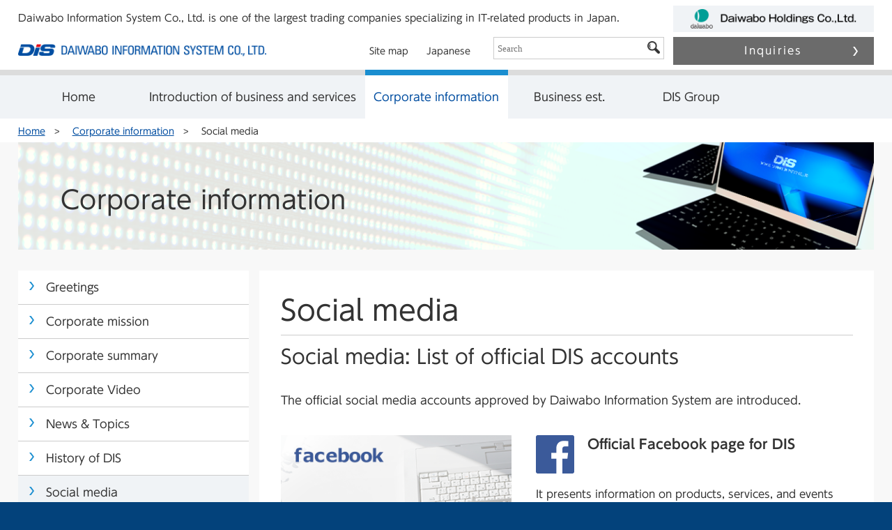

--- FILE ---
content_type: text/html; charset=UTF-8
request_url: https://www.pc-daiwabo.co.jp/english/corporate/social_media.html
body_size: 3691
content:
<!doctype html>
<html lang="ja">
<head>
<meta charset="UTF-8">
<meta http-equiv="X-UA-Compatible" content="IE=edge">
<meta name="viewport" content="width=device-width, initial-scale=1, maximum-scale=2">
<title>Social media | Daiwabo Information System Co., Ltd.</title>
<meta name="description" content="See DIS's social media policy and official accounts." /><link rel="stylesheet" type="text/css" media="all" href="../../css/import.css?nocache=202506">
<script type="text/Javascript" src="../../js/jquery.js"></script>
<script type="text/Javascript" src="../../js/ws.js"></script>
<link rel="shortcut icon" href="/dis.ico" />
<link rel="apple-touch-icon" href="/dis.png">
<link rel="apple-touch-icon-precomposed" href="/dis.png">
<script type="text/javascript" src="//typesquare.com/3/tsst/script/ja/typesquare.js?60e3a0b35ad44b27a013078bac1e02d5" charset="utf-8"></script>

<!-- Google tag (gtag.js) -->
<script async src="https://www.googletagmanager.com/gtag/js?id=G-NJBSEQ868Z"></script>
<script>
  window.dataLayer = window.dataLayer || [];
  function gtag(){dataLayer.push(arguments);}
  gtag('js', new Date());

  gtag('config', 'G-NJBSEQ868Z');
  gtag('config', 'UA-2817688-17');
</script>
</head>

<body class="english">

<header>
<div>
<p id="site_lead">Daiwabo Information System Co., Ltd. is one of the largest trading companies specializing in IT-related products in Japan.</p><p id="title"><a href="../"><img src="../../img/common/en_logo.png" alt="DAIWABO INFORMATION SYSTEM CO., LTD."></a></p>
<p id="nav_btn"><img src="../../img/common/nav_btn.png" alt=""></p>

</div>
</header>
<p id="nav_bg_close"><span>close</span></p>

<nav>

<div id="nav_cont">


<div id="nav_search">
<form name="AccelaBizSearchASPForm" id="bizsearchAspForm" action="//bizsearch-asp.accelatech.com/bizasp/index.php" method="get">
<input type="text" name="q" value="" size="" id="bizsearchAspQuery" placeholder="Search"> 
<input type="submit" value=" Search ">
<input type="hidden" name="corpId" value="atc120014" id="bizsearchAspCorpId">
<input type="hidden" name="en" value="">
<input type="hidden" name="layout" value="3">
<input type="hidden" name="hits" value="10">
<input type="hidden" name="t[]" value="2">
<input type="hidden" name="vc" value="2">
</form>

</div>

<ul id="main_nav" class="cf">
	<li><a href="../">Home</a></li>
    <li><a href="../business/">Introduction of business and services</a></li>
    <li class="mn_current"><a href="../corporate/">Corporate information</a>
        <ul id="menu_m">
       <li><a href="../corporate/message.html">Greetings</a></li>       <li><a href="../corporate/idea.html">Corporate mission</a></li>
       <li><a href="../corporate/profile.html">Corporate summary</a></li>
       <li><a href="../corporate/movie.html">Corporate Video</a></li>
        <li><a href="../news/">News &amp; Topics</a></li>
        <li><a href="../corporate/history.html">History of DIS</a></li>
   			
        <li class="m_current"><a href="../corporate/social_media.html">Social media</a></li>
        <li><a href="../eco/">Environmental Policy</a></li>
	</ul>
</li>
    <li><a href="../office/">Business est.</a></li>
    <li><a href="../group/">DIS Group</a></li>
    
</ul>

<p class="head_banner"><a href="https://www.daiwabo-holdings.com/en/index.html" target="_blank"><img src="../../img/common/en_logo2.png" alt="Daiwabo Holdings Co.,Ltd."></a></p>

<p class="inquiry_btn"><a href="../contact/">Inquiries<img src="../../img/common/arrow01.png" alt=""></a></p>
<ul id="sub_nav">
<li><a href="../sitemap.html">Site map</a></li><li><a href="../../">Japanese</a></li>
</ul>

<!--/nav_cont--></div>

</nav>



<div id="crumb">

<ul>
<li><a href="../">Home</a></li>
<li><a href="../corporate/">Corporate information</a></li> 
<li class="this">Social media</li>
</ul>
</div>


<div id="content_wrapper" class="cf">

<p id="cat_title01"><span><a href="./">Corporate information</a></span><img src="../kanri/image.php?file=en_page04_corp07.2.png" alt=""></p>

<article id="main_column">
<h1>Social media</h1>

<div class="page_lead"><p>Social media: List of official DIS accounts</p></div>

		
	
	    <div class="layout_cont01 editor"><p>The official social media accounts approved by Daiwabo Information System are introduced.</p>   		
    </div>
    <div class="layout_left01 cf">
	    <h2>
    <img src="../kanri/image.php?file=en_page04_corp07.12.png" width="55" alt="">    Official Facebook page for DIS    </h2>
    	
	    <p class="imagination">
        <img src="../kanri/image.php?file=en_page04_corp07.11.png" alt="">
            </p>
	
	    <div class="layout_cont01 editor"><p><span style="font-size:11pt">It presents information on products, services, and events offered by DIS to help you develop your business.</span></p>   		            <p class="btn01"><a href="https://www.facebook.com/pc.daiwabo" target="_blank">Facebook page(Japanese version only)</a></p>        
    </div>
    <!--/layout_left01--></div><div class="layout_left01 cf">
	    <h2>
    <img src="../kanri/image.php?file=en_page04_corp07.17.png" width="55" alt="">    Official Facebook page for iKAZUCHI    </h2>
    	
	    <p class="imagination">
        <img src="../kanri/image.php?file=en_page04_corp07.18.jpg" alt="">
            </p>
	
	    <div class="layout_cont01 editor"><p>Offers information on iKAZUCHI, the subscription management portal operated by DIS</p>   		            <p class="btn01"><a href="https://www.facebook.com/ikazuchi.biz/" target="_blank">Facebook page(Japanese version only)</a></p>        
    </div>
    <!--/layout_left01--></div><div class="layout_left01 cf">
	    <h2>
    <img src="../kanri/image.php?file=en_page04_corp07.5.png" width="55" alt="">    Official Facebook page for DIS Education    </h2>
    	
	    <p class="imagination">
        <img src="../kanri/image.php?file=en_page04_corp07.6.png" alt="">
            </p>
	
	    <div class="layout_cont01 editor"><p>It introduces DIS&rsquo;s approach toward the field of education (elementary and secondary education).</p>   		            <p class="btn01"><a href="https://www.facebook.com/dis.education" target="_blank">Facebook page(Japanese version only)</a></p>        
    </div>
    <!--/layout_left01--></div><div class="layout_left01 cf">
	    <h2>
    <img src="../kanri/image.php?file=en_page04_corp07.13.png" width="55" alt="">    Official Facebook page of PC-Webzine    </h2>
    	
	    <p class="imagination">
        <img src="../kanri/image.php?file=en_page04_corp07.14.png" alt="">
            </p>
	
	    <div class="layout_cont01 editor"><p>We supply information that is helpful for ICT suppliers.</p>   		            <p class="btn01"><a href="https://www.facebook.com/SmartWorkRI" target="_blank">Facebook page(Japanese version only)</a></p>        
    </div>
    <!--/layout_left01--></div><div class="line01"><div class="layout_left01 cf">
	    <h2>
    <img src="../kanri/image.php?file=en_page04_corp07.10.png" width="55" alt="">    Official YouTube page of DIS    </h2>
    	
	    <p class="imagination">
        <img src="../kanri/image.php?file=en_page04_corp07.9.png" alt="">
            </p>
	
	    <div class="layout_cont01 editor"><p>You can see video content presented by DIS.</p>   		            <p class="btn01"><a href="https://www.youtube.com/channel/UCDH0X4Y-OYQKJ360Ka6eVDw" target="_blank">YouTube page (Japanese version only)</a></p>        
    </div>
    <!--/layout_left01--></div><!--/line01--></div>


	
	        <div class="hg01">
        <h2>Social media policy</h2>
        <p>The official Daiwabo Information System Co., Ltd.<br>social media account policy is as follows:</p>        </div>
        
    		        <h3 class="s_h3">Basic social media policy</h3>
                
		        <div class="layout_cont02 editor"><p>When using social media, our employees must abide by state laws and our &ldquo;Code of Conduct&rdquo;, communicating with stakeholders as sensible members of society with no departure from sound common sense in speech or behavior.</p></div>
        
    		        <h3 class="s_h3">Cognizance and attitude in using social media</h3>
                
		        <div class="layout_cont02 editor"><p>Recognizing that Internet content may be seen by a wide range of people, our employees must be careful not to produce thoughtless or irresponsible comments or other content, which may demean the status of DIS employees as members of society; and must, at all times and in general, take great care to act responsibly.</p></div>
        
    		        <h3 class="s_h3">Employee use of social media</h3>
                
		        <div class="layout_cont02 editor"><p>Please note that social media information transmitted by employees who manage our official accounts does not necessarily represent the official announcements or opinions of DIS. The latter are transmitted through our official web site and news releases.</p></div>
        
        

<!--/main_column--></article>




<div id="menu">
    <ul>
       <li><a href="../corporate/message.html">Greetings</a></li>       <li><a href="../corporate/idea.html">Corporate mission</a></li>
       <li><a href="../corporate/profile.html">Corporate summary</a></li>
       <li><a href="../corporate/movie.html">Corporate Video</a></li>
        <li><a href="../news/">News &amp; Topics</a></li>
        <li><a href="../corporate/history.html">History of DIS</a></li>
   			
        <li class="m_current"><a href="../corporate/social_media.html">Social media</a></li>
   		<li><a href="../eco/">Environmental Policy</a></li>
	</ul>
</div>

<!--/content_wrapper--></div>
<p id="pagetop"><img src="../../img/common/arrow03.png" alt=""></p>
<div id="footer_wrapper">
<div id="footer_nav">
<section>
<h3><a href="../business/">Introduction of business and services</a></h3>
<ul>
<li><a href="../business/description.html">Business of DIS</a></li>
<li><a href="../business/advantage.html">Strengths of DIS</a></li>
<li><a href="../business/idaten.html">iDATEN</a></li>
<li><a href="../business/mobile.html">Communication service and mobile business</a></li>
<li><a href="../business/cloud.html">CLOUD SERVICE</a></li>
<li><a href="http://sip.dis-ex.jp/" target="_blank">Approach toward the digitalization of education<img src="../../img/common/linkTargetBlank3.png" width="17" alt=""></a></li>
</ul>
</section>
<section>
<h3><a href="../corporate/">Corporate information</a></h3>
<ul>
<li><a href="../corporate/message.html">Greetings</a></li><li><a href="../corporate/idea.html">Corporate mission</a></li>
<li><a href="../corporate/profile.html">Corporate summary</a>
	<ul>
        <li><a href="../corporate/organization.html">Formation diagram</a></li>
        <li><a href="../corporate/executive.html">List of directors</a></li>
    </ul>
</li>
<li><a href="../corporate/movie.html">Corporate Video</a></li>
<li><a href="../news/">News &amp; Topics</a></li>
<li><a href="../corporate/history.html">History of DIS</a></li>
<li><a href="../corporate/social_media.html">Social media</a></li>
<li><a href="../eco/">Environmental Policy</a></li>
</ul>
</section>
<section>
<h3><a href="../office/">Business est.</a></h3>
<ul>
<li><a href="../office/hokkaido.html">Hokkaido Area</a></li>
<li><a href="../office/tohoku.html">Tohoku Area</a></li>
<li><a href="../office/kanto.html">Kanto Area</a></li>
<li><a href="../office/tokyo.html">Tokyo Area</a></li>
<li><a href="../office/chubu.html">Chubu Area</a></li>
<li><a href="../office/kansai.html">Kansai Area</a></li>
<li><a href="../office/chugoku.html">Chugoku Area</a></li>
<li><a href="../office/shikoku.html">Shikoku Area</a></li>
<li><a href="../office/kyusyu.html">Kyusyu Area</a></li>
<li><a href="../office/calendar.html">Business Calendar</a></li>
</ul>
</section>
<section>
<h3><a href="../group/">DIS Group</a></h3>
<ul>
<li><a href="../group/">Collective strength of the DIS Group</a>
  <ul>
     <li><a href="../group/dsas.html">Service &amp; Solution</a></li>
  </ul>
</li>
</ul>
</section>


<!--/footer_nav--></div>
</div>
<footer>
<div class="cf">
<ul>
<li><a href="../terms.html">About this Web site</a></li>
<li><a href="../privacy.html">Handling of Personal Information</a></li>
</ul>

<p>&copy; <script type="text/javascript">myDate = new Date() ;myYear = myDate.getFullYear ();document.write(myYear);</script> DAIWABO INFORMATION SYSTEM CO., LTD.</p>

</div>

</footer>

</body>
</html>

--- FILE ---
content_type: text/css
request_url: https://www.pc-daiwabo.co.jp/css/import.css?nocache=202506
body_size: 11
content:
@charset "utf-8";

/* Set Base Style
----------------------------------------- */
@import "base.css?nocache=202404";
@import "base_r.css?nocache=202404";
@import "contents.css?nocache=202407";
@import "contents_r.css?nocache=202407";
@import "home.css?nocache=20250724";
@import "home_r.css?nocache=20250724";
@import "local.css?nocache=202506";
@import "local_r.css";




--- FILE ---
content_type: text/css
request_url: https://www.pc-daiwabo.co.jp/css/base.css?nocache=202404
body_size: 4026
content:
@charset "utf-8";
/* CSS Document */



html, body, div, span, object, iframe,h1, h2, h3, h4, h5, h6, p, blockquote, pre,abbr, address, cite, code,del, dfn, em, img, ins, kbd, q, samp,small, strong, sub, sup, var,b, i,dl, dt, dd, ol, ul, li,fieldset, form, label, legend,table, caption, tbody, tfoot, thead, tr, th, td,article, aside, dialog, figure, footer, header,hgroup, menu, nav, section,time, mark, audio, video{
	margin: 0;
	padding: 0;
	font-size: 100%;
}


html{
	-ms-text-size-adjust: 100%;
	-webkit-text-size-adjust: 100%;
	background-color:#03427b;
}

body{
	font-family:"UD Shin Go Regular JIS2004", "メイリオ", Meiryo, sans-serif;
	color: #333;
	line-height: 1.75;
	background-color:#f8f8f8;

}
h1, h2, h3, h4, h5, h6,strong,b{
    font-family:"UD Shin Go DemiBold JIS2004", "メイリオ", Meiryo, sans-serif;
}

img{
	max-width:100%;
	height:auto;
	border: none;
	vertical-align: bottom;
}

a{
	color:#004ea2;
}

a:hover{
	color:#0086cd;
}

video{
	cursor:pointer;
}

.t_center{
	text-align:center;
}


.m_top{
	margin-top:8% !important;
}

.url_link{
	word-break:break-all;
}

/*clearfix
---------------------------------------------------------------*/
.cf:before,
.cf:after {
    content:"";
    display:table;
}

.cf:after {
    clear:both;
}


/*btn
-----------------------------------------------------------------------*/

/*-------btn01------------------*/
.btn01{
	text-align:right;
	position:relative;
	z-index:10;
}

.btn01 a{
	display:inline-block;
	position:relative;
	background-color:#004da0;
	color:#fff !important;
	padding:7px 40px 7px 10px;
	text-align:center;
	text-decoration:none !important;
	vertical-align:middle;
}



.btn01 a:after{
	content:" ";
	display:block !important;
	width:32px !important;
	height:1.75em !important;
	position:absolute;
	top:50%;
	right:0;
	margin:-0.875em 0 0!important;
	background:url(../img/common/arrow01.png) no-repeat 50% 50%;
	background-size:7px;
}

.btn01 a[target="_blank"]:after{
	width:32px !important;
	right:6px;
	background:url(../img/common/linkTargetBlank2.png) no-repeat 50% 50% !important;
	background-size:17px !important;

}

.btn01 a:hover{
	opacity:0.8;
}

/*-------btn02------------------*/
.btn02{
	position:relative;
	z-index:10;
}

.btn02 > a{
	display:inline-block;
	position:relative;
	background-color:#e78100;
	color:#fff;
	padding:7px 40px 7px 10px;
	text-align:center;
	text-decoration:none;
	vertical-align:middle;
	font-size:112.5%;
	font-family:"UD Shin Go DemiBold JIS2004", "メイリオ", Meiryo, sans-serif;
}


.btn02 > a:after{
	content:" ";
	display:block;
	width:32px !important;
	height:32px !important;
	position:absolute;
	top:50%;
	right:0;
	margin:-16px 0 0 !important;
	background:url(../img/common/arrow01.png) no-repeat 50% 50%;
	background-size:7px;
}




.btn02 > a[target="_blank"]:after{
	width:32px !important;
	right:6px;
	background:url(../img/common/linkTargetBlank2.png) no-repeat 50% 50% !important;
	background-size:17px !important;

}

.btn02 > a:hover{
	opacity:0.8;
}


.btn02 > a span{
	display:block;
	font-size:83.33%;
	font-family:"UD Shin Go Regular JIS2004", "メイリオ", Meiryo, sans-serif;
	line-height:1.1;
	padding:0 0 0.3em;
}



/*header
-----------------------------------------------------------------------*/
header{
	background-color:#fff;
	height:100px;
}

header div{
	max-width:1280px;
	width:98%;
	margin:0 auto;
	padding:63px 0 0;
	position:relative;
}

@media print{
	header div{
		width:1280px;
	}
}

header #site_lead{
	position:absolute;
	top:18px;
	left:0;
	font-size:87.5%;
	width:76%;
	line-height:1.2;

}

header #title,
header h1{
	width:29%;
	line-height:1;
}

#nav_btn{
	display:none;
}

/*nav
-----------------------------------------------------------------------*/
nav{
	background-color:#f0f3f6;
	border-top:#dcdcdc 8px solid;
	width:100%;
	z-index:9999;
	height:62px;
}


nav.nav_fixed{
	position:fixed;
	top:0;
	left:0;
	opacity:0.95;
}

@media print{
	nav.nav_fixed{
		position:static;
	}
}

nav #nav_cont{
	max-width:1280px;
	width:98%;
	margin:0 auto;
	position:relative;
}

@media print{
	nav #nav_cont{
		width:1280px;
	}
}

nav #nav_cont #nav_search{
	position:absolute;
	top:-47px;
	right:25%;
	width:17.5%;
	z-index:999;
}

nav #nav_cont #nav_search:before{
	content:" ";
	display:block;
	width:38px;
	height:38px;
	position:absolute;
	top:0;
	right:0;
	background:url(../img/common/search.png) no-repeat center;
	background-size:23px;
}

nav #nav_cont #nav_search form{
	border:#ccc 1px solid;
	display:block;
	min-height:38px;
	z-index:10;
	position:relative;
}

nav #nav_cont #nav_search form input[type="text"]{
	border:none;
	padding:10px;
	box-sizing: border-box;
	width: calc(100% - 38px);
}

nav #nav_cont #nav_search form input[type="submit"]{
	position:absolute;
	top:0;
	right:0;
	width:38px;
	height:38px;
	opacity:0;
}

nav #nav_cont #nav_search form input[type="submit"]:hover{
	background-color:#fff;
	color:#fff;
	opacity:0.2;
	border:none;
}
nav #nav_cont #special_information202310{
    display: none;
}

nav #menu_m{
	display:none;
}

nav #nav_cont p.inquiry_btn{
	position:absolute;
	top:-47px;
	right:0;
	width:23.5%;
}

nav #nav_cont p.inquiry_btn a{
	display:block;
	background-color:#6b6b6b;
	color:#fff;
	font-size:93.75%;
	padding:7px 7px 0;
	min-height:33px;
	position:relative;
	text-align:center;
	text-decoration:none;
	letter-spacing:0.15em;
}

nav #nav_cont p.inquiry_btn a img{
	position:absolute;
	width:7px;
	top:50%;
	right:8%;
	margin:-6px 0 0;

}

nav #nav_cont p.inquiry_btn a:hover{
	background-color:#777;
}


nav #nav_cont p.head_banner{
	position:absolute;
	top:-92px;
	right:0;
	width:23.5%;
}

nav #nav_cont p.head_banner a{
	display:block;
	padding:5px 25px;
	text-align:center;
	background-color:#f0f3f6;
}

nav #nav_cont p.head_banner a:hover{
	opacity:0.8;
}

nav #nav_cont #sub_nav{
	position:absolute;
	top:-37px;
	right:42.5%;
	list-style:none;
	font-size:87.5%;
	width:15.4%;
	text-align:right;
}

nav #nav_cont #sub_nav li{
	display:inline-block;
	padding-right:2em;
}

nav #nav_cont #sub_nav li a{
	text-decoration:none;
	color:#333;
}


nav #nav_cont #sub_nav li a:hover{
	text-decoration:underline;
	color:#555;
}


nav #nav_cont #main_nav{
	list-style:none;
	margin:-8px 0 0;
	position:relative;
}



nav #nav_cont #main_nav li{
	float:left;
	width:14.28%
}

.english nav #nav_cont #main_nav li{
	width:auto;
	min-width:14.28%;
}

nav #nav_cont #main_nav li a{
	display:block;
	color:#333;
	text-align:center;
	padding:17px 10px 0;
	border-top:#dcdcdc 8px solid;
	text-decoration:none;
	font-family:"UD Shin Go DemiBold JIS2004", "メイリオ", Meiryo, sans-serif;
	height:45px;
}

nav #nav_cont #main_nav li a img{
	width:17px;
	margin-left:10px;
	vertical-align:middle;
}

nav #nav_cont #main_nav li a:hover,
nav #nav_cont #main_nav li.mn_current a{
	color:#004da0;
	background-color:#fff;
	border-top-color:#1a8ed0;
}


#nav_bg_close{
	display:none;
	opacity:0;
	z-index:1;
}



/*crumb
-----------------------------------------------------------------------*/
#crumb{
	background-color:#fff;
}

#crumb ul{
	width:98%;
	max-width:1280px;
	margin:0 auto;
	list-style:none;
	padding:3px 0;
}

@media print{
	#crumb ul{
		width:1280px;
	}
}

#crumb ul li{
	display:inline;
	font-size:81.25%;
	padding:0 1em 0 0;
}

#crumb ul li:after{
	content:">";
	margin-left:1em;
}


#crumb ul li.this:after{
	display:none;
}

#crumb ul li a{
	color:#004da0;
}


/*content_wrapper
-----------------------------------------------------------------------*/
#content_wrapper{
	width:98%;
	max-width:1280px;
	margin:0 auto 18px;
	position:relative;
	z-index:0;
}

 @media print{
	 #content_wrapper{
		width:1280px;
	 }
 }

/*main_column
-----------------------------------------------------------------------*/

#main_column{
	float:right;
	width:71.8%;
	margin:2.5% 0 0;
	padding:0 0 1px;
	background-color:#fff;
	z-index:0;
}



#main_column .internal{
	padding-top:170px !important;
	margin-top:-170px !important;
	display:block !important;
	position:relative;
}

#main_column .internal_nohead{
	padding-top:100px !important;
	margin-top:-100px !important;
}

#main_column h1,
#main_column p.h1_ttl{
	font-size:250%;
	font-family:"UD Shin Go Regular JIS2004", "メイリオ", Meiryo, sans-serif;
	margin:2.5% 3.48% 3.48%;
	border-bottom:#ccc 1px solid;
	line-height:1.4;
	padding:7px 0;
}

#main_column h1 span{
	font-size:55.55%;
	margin-left:0.5em;
	display:inline-block;
}

#main_column p.h1_ttl + h1{
	font-size:175%;
	margin:-2.17% 3.48% 2.8%;
	padding:0 0 0.8em;
	border:none;
	position:relative;
}


#main_column h2{
	margin:0 3.48% 0.8em;
	font-size:120%;
}

#main_column h1 + h2,
#main_column table + h2{
	margin-top:6.5%;
}

#main_column h2.big_h2{
	font-size:250%;
	text-align:center;
	font-family:"UD Shin Go Regular JIS2004", "メイリオ", Meiryo, sans-serif;
	line-height:1.2;
}

#main_column p.imagination + h2.big_h2{
	margin-top:4.8%;
}

#main_column h2.mid_h2{
	margin:0 3.48% 1.5em;
	font-size:156.25%;
	font-family:"UD Shin Go Regular JIS2004", "メイリオ", Meiryo, sans-serif;
}

/*km 20220401 for product_list add class */
#main_column.product_list h2.mid_h2{
	margin:0 3.48% 0.22em;
}

#main_column h2.line_h2{
	margin:4.64% 3.48% 0.88em; /* 20201117 moriya 少し狭くする 6.96% から 4.64 */
	padding:0 0 0 2.79%;
	font-size:156.25%;
	font-family:"UD Shin Go Regular JIS2004", "メイリオ", Meiryo, sans-serif;
	position:relative;

}

/*

ページリードとあたった場合の例外処理はcontents.css

*/

#main_column h2.line_h2:after{
	content:" ";
	position:absolute;
	display:block;
	width:4px;
	height:64%;
	top:18%;
	left:0;
	background-color:#1a8ed0;
}





#main_column h2 img{
	margin-right:1em;
	vertical-align:middle;
}

#main_column h3{
	margin:3.48% 3.48% 0 6.96%;
}



#main_column > h3,
#main_column > .line01 > h3{
	margin:4.8% 3.48% 0.8em;
}

#main_column > h3.s_h3{
	margin:3.48% 3.48% 0.8em 6.96%;
}

#main_column h3 img{
	margin:-0.2em 1em 0.8em 0;
	vertical-align:middle;
	float:left;
	max-width:15%;
	position:relative;
}

#main_column > h3.orange_ttl{
	color:#f26642;
	margin:0 3.48% 1.75em;

}

#main_column h2:before,
#main_column h3:before,
#main_column h2:after,
#main_column h3:after {
    content:"";
    display:table;
}

#main_column h2:after,
#main_column h3:after {
    clear:both;
}



#main_column > h4{
	margin:0 3.48%;

}



/*cat_column
-----------------------------------------------------------------------*/
#cat_column{
	margin:2.5% 0 0;
	background-color:#fff;
	padding:0 0 1px

}

#cat_column ul{
	padding:2.5% 0 0;
	list-style:none;
}

#cat_column ul li{
	float:left;
	width:26.95%;
	padding:0 3.76% 4.7% 0;
}

#cat_column ul li:nth-child(3n+1){
	clear:left;
	float:left;
	padding:0 3.76% 4.7% 5.8%;
}

#cat_column ul li a{
	color:#333;
	text-decoration:none;
}

#cat_column > ul > li > a > img{
	display:block;
}

#cat_column ul li h2{
	font-size:125%;
	margin:12px 0 6px;
}

#cat_column ul li a[target="_blank"] h2{
	padding:0 20px 0 0;
	position:relative;
}

#cat_column ul li a[target="_blank"] h2 img{
	position:absolute;
	right:0;
	top:0.375em;
}

#cat_column ul li a:hover,
#cat_column ul li a:hover *{
	opacity:0.8;
}

/*menu
-----------------------------------------------------------------------*/
#menu{
	float:left;
	margin:2.5% 0 0;
	width:26.95%;
}

#menu ul li{
	list-style:none;
	background-color:#fff;
}

#menu > ul > li{
	border-bottom:#ccc 1px solid;
}

#menu > ul > li > ul > li{
	border-bottom:none;
	border-top:#f0f3f6 1px solid;
}

#menu > ul > li > a{
	display:block;
	padding:10px 10px 10px 40px;
	background:url(../img/common/arrow02.png) no-repeat 16px 16px;
	background-size:7px;
	color:#333;
	text-decoration:none;
}

#menu > ul > li > ul > li > a{
	display:block;
	padding:10px 10px 10px 60px;
	color:#333;
	text-decoration:none;
	position:relative;
}

#menu > ul > li > ul > li > a:before{
	content:" ";
	position:absolute;
	display:block;
	width:0.7em;
	height:0.5em;
	top:24px;
	left:26px;
	border-top:#1b8ed0 1px solid;
}

#menu ul li.m_current > a,
#menu ul li a:hover{
	background-color:#f0f3f6;
}

#menu ul li img{
	vertical-align:middle;
	margin-left:5px;
}

#menu ul li.m_calendar{
	margin-top:3em;
}

/*pagetop
-----------------------------------------------------------------------*/
#pagetop{
	position:fixed;
	bottom:70px;
	right:50px;
	width:22px;
	padding:11px;
	line-height:1;
	background-color:#1a8ed0;
	z-index:999999;
	cursor:pointer;
}



#pagetop:hover{
	opacity:0.8;
}


/*footer
-----------------------------------------------------------------------*/
#footer_wrapper{
	background-color:#05538e;
	padding-bottom:50px;
}

#footer_nav{
	width:98%;
	max-width:1280px;
	margin:0 auto;
	color:#fff;
	font-size:0;
}

 @media print{
	 #footer_nav{
		 width:1280px;
	 }
 }

#footer_nav section{
	display:inline-block;
	vertical-align:top;
	min-width:137px;
	padding:2.5% 0 2.5% 1.5%;
	font-size:1rem;
}

.english #footer_nav section{
	min-width:21%;
	padding:2.5% 0 2.5% 3%;

}


#footer_nav section:first-child{
	padding-left:0;
}



#footer_nav section h3{
	font-family:"UD Shin Go Regular JIS2004", "メイリオ", Meiryo, sans-serif;
	border-bottom:#fff 1px dotted;
	margin-bottom:1em;
	padding-bottom:8px;
	font-size:93.75%;
}


#footer_nav section li{
	list-style:none;
	padding:0 0 10px;
	font-size:81.25%;
	line-height:1.4;
}

.english #footer_nav section > li{
	padding:0 10px 10px 0;
}



#footer_nav section > ul > li > ul > li{
	font-size:100%;
	margin:10px 0 0;
	padding:0 0 0 1.5em;
	position:relative;
}

#footer_nav section > ul > li > ul > li:before{
	content:" ";
	position:absolute;
	display:block;
	width:1em;
	height:0.5em;
	top:0.5em;
	left:0;
	border-top:#fff 1px solid;
}


#footer_nav section h3 a,
#footer_nav section li a{
	color:#fff;
	text-decoration:none;
}

#footer_nav section h3 a:hover,
#footer_nav section li a:hover{
	text-decoration:underline;
}

#footer_nav section img{
	width:15px;
	margin-left:5px;
	vertical-align: text-top;
}

#footer_nav section h3 img{
	margin-left:10px;
}

footer{
	background-color:#03427b;
}

footer div{
	width:98%;
	max-width:1280px;
	margin:0 auto;
	padding:18px 0;
	font-size:93.75%;
}
 @media print{
	 footer div{
		 width:1280px;
	 }
 }

footer ul{
	list-style:none;
	float:left;
}

footer ul li{
	display:inline-block;
	padding:0 40px 0 18px;
	background:url(../img/common/arrow04.png) no-repeat left center;
	background-size:5px;
}

footer ul li a{
	color:#fff;
	text-decoration:none;
}

footer ul li a:hover{
	color:#fff;
	text-decoration:underline;
}

footer p{
	float:right;
	color:#a4b1c4;
}

--- FILE ---
content_type: text/css
request_url: https://www.pc-daiwabo.co.jp/css/base_r.css?nocache=202404
body_size: 2987
content:
@charset "utf-8";
/* CSS Document */

@media only screen and (max-width: 1280px){
	
header div{
	width:96%;
}

nav #nav_cont{
	width:96%;
}

nav #nav_cont #nav_search{
	right:24.5%;
	width:20%;
}



nav #nav_cont #nav_search:before{
	width:30px;
	height:30px;
	background-size:18px;

}

nav #nav_cont #nav_search form{
	min-height:30px;
}

nav #nav_cont #nav_search form input[type="text"]{
	padding:5px;
    width: calc(100% - 30px);
}
nav #nav_cont #nav_search form input[type="submit"]{
	width:30px;
	height:30px;
}


nav #nav_cont #sub_nav{
	width:20%;
	right:45%;
	font-size:81.25%;
}

nav #nav_cont #main_nav{
	font-size:0%;
}

nav #nav_cont #main_nav li{
	float:none;
	display:inline-block;
	width:auto;
	font-size:1rem;
}

nav #nav_cont #main_nav li a{
	padding:17px 1.25em 0;
	font-family:"UD Shin Go Regular JIS2004", "メイリオ", Meiryo, sans-serif;
}

.english nav #nav_cont #main_nav li a{
	padding:17px 0.8em 0;
}


#crumb ul{
	width:96%;
}

#content_wrapper{
	width:96%;
}

.btn02 > a{
	font-size:100%;
}

#main_column h2 img{
	float:left;
}


#footer_nav{
	width:96%;
}

#footer_nav section{
	padding:2.5% 0 2.5% 2%;
	width:15%;
	min-width:0;
}

.english #footer_nav section{
	width:22.75%;
	min-width:0;
}



#footer_nav section:first-child{
	padding:2.5% 0;
}


footer div{
	width:96%;
}

}

@media only screen and (max-width: 980px){
header{
	height:122px;
}


header div{
	width:94%;
	padding:40px 0 0;
	position:relative;
}

header #site_lead{
	top:10px;
	font-size:75%;
	width:calc(100% - 14em);
}

.english header #site_lead{
	top:7px;

}

header #title,
header h1{
	width:50%;
}

nav{
	top:122px;
	height:58px;
}

nav #nav_cont{
	width:94%;
}


nav #nav_cont #sub_nav{
	width:25%;
	right:30%;
}

nav #nav_cont p.inquiry_btn{
	width:27%;
}

nav #nav_cont p.inquiry_btn a{
	font-size:87.5%;
	padding:7px;
	min-height:0;
}

nav #nav_cont p.head_banner{
	width:27%;
}
nav #nav_cont p.head_banner a{
		padding:5px 10px;

}

nav #nav_cont #main_nav li a{
    padding:17px 1em 0;
	height:41px;
	font-size:87.5%;
}

nav #nav_cont #nav_search{
	right: auto;
	left:0;
	top:-40px;
	width:30%;
}



#crumb ul{
	width:94%;
}

#content_wrapper{
	width:94%;
}


#menu > ul > li > a{
	display:block;
	padding:13px 10px 13px 27px;
	background:url(../img/common/arrow02.png) no-repeat 10px 16px;
	background-size:5px;
	color:#333;
	text-decoration:none;
	font-size:87.5%;
	line-height:1.4;
}

#menu > ul > li > ul > li > a{
	font-size:87.5%;
	padding:10px 10px 10px 47px;
	line-height:1.4;
}

#menu > ul > li > ul > li > a:before{
	top:24px;
	left:15px;
}

.btn02 > a span{
	font-size:75%;
}

#main_column,
#cat_column{
	font-size:93.75%;
}

#main_column h1,
#main_column p.h1_ttl{
	line-height:1.1;
	padding:14px 0;
	
}

#cat_column ul li h2{
	line-height:1.4;
}

#main_column h2.internal{
	margin-top:-188px;
	padding-top:188px;
}



#footer_nav{
	width:98%;
}

#footer_nav section,
#footer_nav section:first-child{
	padding:2.5% 2%;
	width:29.33%;
}

.english #footer_nav section:first-child{
	width:22.75%;
	min-width:0;
	padding:2.5% 0;
}
}

@media only screen and (max-width: 900px){
    nav #nav_cont #main_nav li a{
    padding:17px 0.75em 0;
}
.english nav #nav_cont #main_nav li{
	min-width:0;
}

.english nav #nav_cont #main_nav li a{
	padding:17px 0.72em 0;
}


}

@media only screen and (max-width: 800px){
    nav #nav_cont #main_nav li a{
    padding:17px 0.6em 0;
}
.english nav #nav_cont #main_nav li a{
	padding:17px 0.6em 0;
}


}
@media only screen and (max-width: 768px){



header{
	z-index:999;
	height:90px;
	position:relative;
}
header div{
	padding:40px 0 0;
	position:relative;
}

header #site_lead{
	font-size:68.75%;
    width: 100%;
}

header #title,
header h1{
	width:65%;
}

#nav_btn{
	display:block;
	width:23px;
	position:absolute;
	right:20px;
	bottom:0;
}


nav,
nav.nav_fixed{
	position:absolute;
	top:auto;
	left:-999999px;
	z-index:99999999;
	border:none;
	opacity:1;
}


nav #nav_cont{
	opacity:0;
	z-index:10;
	transition:all .5s;
	width:100%;
	font-size:0;
}


#nav_bg_close.opened_nav_bg_close{
	display:block;	
	width:100%;
	height:100%;
	position:fixed;
	background-color:rgba(0,0,0,0.3);
	top:0;
	left:0;
	opacity:1;
	transition:all .5s;
	z-index: 10;
}

#nav_bg_close.opened_nav_bg_close span{
	display:none;
}


nav.opened_menu{
	top:auto;
	left:0;
	display:block;
	width:100%;
	background:none;
}


nav.opened_menu #nav_cont{
	background-color:#f8f8f8;
	opacity:1;
	top:0;
	padding:20px 0;
}

nav #nav_cont #nav_search{
	opacity:0;
	transition:all .5s;
	margin:0;
	font-size:1rem;
}


nav.opened_menu #nav_cont #nav_search{
	position:relative;
	top:auto;
	right:auto;
	width:80%;
	opacity:1;
	margin:0 auto;
	background-color:#fff;
}


nav.opened_menu #nav_cont #main_nav{
	margin:20px auto 0;
	width:90%;
	background-color:#fff;
}

nav.opened_menu #nav_cont #main_nav li{
	display:block;
	border-bottom:#ccc 1px solid;
}
nav.opened_menu #nav_cont #main_nav li.mn_current {
	border-bottom:none;
}


nav.opened_menu #nav_cont #main_nav li a{
	border:none;
	color:#333;
	font-size:100%;
	padding:10px 10px 10px 20px;
	text-align:left;
	height:auto;
}
nav.opened_menu #nav_cont #main_nav li.mn_current > a{
	color:#fff;
	background-color:#1a8ed0;
}


nav.opened_menu #nav_cont #main_nav li.mn_current #menu_m{
	display:block;
	background-color:#fff;
	list-style:none;
}


nav.opened_menu #nav_cont #main_nav li.mn_current #menu_m > li > a{
	display:block;
	padding:7px 5px 7px 70px;
	background:url(../img/common/arrow02.png) no-repeat 50px 16px;
	background-size:5px;
	color:#333;
	text-decoration:none;
	font-size:87.5%;
}

nav.opened_menu #nav_cont #main_nav li.mn_current #menu_m > li ul li{
	border-bottom:none;
	border-top:#f0f3f6 1px solid;
}

nav.opened_menu #nav_cont #main_nav li.mn_current #menu_m > li > ul > li > a{
	display:block;
	padding:7px 5px 7px 90px;
	color:#333;
	text-decoration:none;
	position:relative;
	font-size:87.5%;
}

nav.opened_menu #nav_cont #main_nav li.mn_current #menu_m > li > ul > li > a:before{
	content:" ";
	position:absolute;
	display:block;
	width:0.7em;
	height:0.5em;
	top:19px;
	left:60px;
	border-top:#1b8ed0 1px solid;

}

nav.opened_menu #nav_cont #main_nav li.mn_current #menu_m > li > ul > li > ul > li > a{
	display:block;
	padding:7px 5px 7px 110px;
	color:#333;
	text-decoration:none;
	position:relative;
	font-size:87.5%;
}

nav.opened_menu #nav_cont #main_nav li.mn_current #menu_m > li > ul > li > ul > li > a:before{
	content:" ";
	position:absolute;
	display:block;
	width:0.7em;
	height:0.5em;
	top:19px;
	left:80px;
	border-top:#1b8ed0 1px solid;

}

nav.opened_menu #nav_cont #main_nav li.mn_current #menu_m li.m_current > a{
	background-color:#f0f3f6;
}

nav #nav_cont p.head_banner{
	position:static;
	width:90%;
	margin:10px auto 0;
}

nav #nav_cont p.head_banner a{
	padding:1.5% 5%;
	text-align:left;
}

nav #nav_cont p.head_banner a img{
	max-width:50%;
}


nav.opened_menu #nav_cont p.inquiry_btn{
	position:static;
	width:25%;
	padding:5px 1.5%;
	margin:15px 0 0 5%;
	display: inline-block;
	font-size:1rem;
	text-align:center;
}

nav.opened_menu #nav_cont p.inquiry_btn a{
	background: none;
	border:none;
	color:#333;
	font-size:87.5%;
	padding:5px 0;
	letter-spacing:normal;
	min-height:0;

}

nav.opened_menu #nav_cont p.inquiry_btn a img{
	display:none;
}



nav.opened_menu #nav_cont #sub_nav{
	position:static;
	display:inline-block;
	width:62%;
	margin:0 5% 0 0;
	font-size:1rem;
}
nav.opened_menu #nav_cont #sub_nav li{
	display:inline-block;
	width:50%;
	padding:0;

}

nav.opened_menu #nav_cont #sub_nav li a{
	display:block;
	background-color:#f8f8f8;
	border-left:#ccc 1px solid;
	color:#333;
	font-size:87.5%;
	padding:5px 0;
	text-align:center;
	transition:background-color .5s;
}



#crumb{
	background:none;
}

#crumb ul li{
	font-size:75%;
	padding:3px 1em 3px 0;
}


#main_column{
	float:none;
	width:100%;
	margin:2.5% 0 2.8%;
}

#main_column h1,
#main_column p.h1_ttl{
	line-height:1.1;
	padding:30px 0 10px;
	
}


#main_column .internal,
#main_column .internal_nohead{
	margin-top:0 !important;
	padding-top:0 !important;
}


#menu{
	width:100%;
	margin:0;
}

#menu > ul > li{
	display:none;
}

#menu > ul > li.with_child{
	display:block;
}

#menu > ul > li.with_child > a{
	display:none;
}

#menu > ul > li.with_child > ul > li > a{
		padding:10px 10px 10px 40px;
		background:url(../img/common/arrow02.png) no-repeat 16px 16px;
		background-size:7px;
}

#menu > ul > li.with_child > ul > li > a:before{
	display:none;
}

#menu > ul > li.with_child > ul > li.m_current{
	display:none;
}

#special_menu #menu > ul > li.with_child > ul > li.m_current{
	display:block;
}

#cat_column ul{
	padding:3.7% 0 0;
}

#cat_column ul li{
	width:42.35%;
	padding:0 3.7% 4.7% 0;
}

#cat_column ul li:nth-child(3n+1){
	clear:none;
	padding:0 3.7% 4.7% 0;
}

#cat_column ul li:nth-child(odd){
	clear:left;
	float:left;
	padding:0 3.7% 4.7% 5.8%;
}

#cat_column ul li h2{
	font-size:120%;
}

.english #footer_nav section,
.english #footer_nav section:first-child{
	padding:2.5% 2%;
	width:46%;
}



footer ul{
	margin-bottom:10px;
}

}

@media only screen and (max-width: 480px){

header{
	height:65px;
}

header div{
	padding:5% 0 0;
}

header #site_lead{
	display:none;
}

header #title,
header h1{
	width:75%;
	margin-left:3%;
}



nav.opened_menu #nav_cont p.inquiry_btn a{
	font-size:75%;
}

nav.opened_menu #nav_cont #sub_nav li a{
	font-size:75%;
}

nav.opened_menu #nav_cont #main_nav li.mn_current #menu_m > li > a{
	padding:7px 5px 7px 50px;
	background:url(../img/common/arrow02.png) no-repeat 30px 16px;
	background-size:5px;
}


nav.opened_menu #nav_cont #main_nav li.mn_current #menu_m > li > ul > li > a{
	padding:7px 5px 7px 70px;
}

nav.opened_menu #nav_cont #main_nav li.mn_current #menu_m > li > ul > li > a:before{
	top:16px;
	left:40px;
}




nav #nav_cont p.head_banner a{
	padding:2.5% 5%;
}

nav #nav_cont p.head_banner a img{
	max-width:80%;
}

nav #nav_cont #special_information202310{
    display: block;
    text-align: center;
    margin: 1rem 0;
    font-size: 0.875rem;
}
nav #nav_cont #special_information202310 a{
    display: inline-block;
text-decoration: none;
    }
nav #nav_cont #special_information202310 a::before{
    content:"";
    display: inline-block;
    width: 0.3em;
    height: 0.3em;
    border-top: #333 1px solid;
    border-right: #333 1px solid;
    transform: rotate(45deg);
    margin-right: 0.5em;
    vertical-align: middle;
}
#main_column h1{
	font-size:160%;
	padding:20px 0 10px;
}

#main_column p.h1_ttl{
	font-size:120%;
	padding:20px 0 10px;
}

#main_column p + h1{
	font-size:140%;
}


#main_column h2{
	line-height:1.4;
}

#main_column h2.big_h2{
	font-size:160%;
}


#main_column h2.line_h2:after{
	height:96%;
	top:2%;
}
#main_column .layout_left01 h2 img,
#main_column h3 img{
	max-width:12% !important;
}

#footer_wrapper{
	display:none;
}

/*
#footer_nav section,
#footer_nav section:first-child,
.english #footer_nav section,
.english #footer_nav section:first-child{
	padding:5%;
	width:90%;
}*/

footer p{
	font-size:75%;
	line-height:1.2;
	padding:1em 0 0;
}

#cat_column ul{
	padding:3.3% 0 0;
}
#cat_column ul li{
	width:44.3%;
	padding:0 3.8% 4.7% 0;
	font-size:80%;
	line-height:1.4;
}


#cat_column ul li:nth-child(odd){
	clear:left;
	float:left;
	padding:0 3.8% 4.7%;
}

#cat_column ul li h2{
	margin:10px 0 3px;
}

#pagetop{
	width:16px;
	bottom:40px;
	right:25px;
}

}




--- FILE ---
content_type: text/css
request_url: https://www.pc-daiwabo.co.jp/css/contents.css?nocache=202407
body_size: 9062
content:
@charset "utf-8";
/* CSS Document */


/*cat_title01
-----------------------------------------------------------------------*/
#cat_title01{
	font-size:225%;
	letter-spacing:0.15em;
	position:relative;
	z-index:1;
	padding-top:12.5%;
	overflow:hidden;
}

.english #cat_title01{
	letter-spacing:0.01em;
	line-height:1.2;
}


#cat_title01 span{
	position:absolute;
	display:block;
	z-index:1;
	top:39.68%;
	left:5%;
}

#cat_title01 span.cat_white,
#cat_title01 span.cat_white a{
	color:#fff;
}



#cat_title01 a{
	color:#333;
	text-decoration:none;
}

#cat_title01 img{
	position:absolute;
	top:0;
	left:0;
	z-index:-1;
}


/*cat_title02
-----------------------------------------------------------------------*/
#cat_title02{
	max-height:240px;
	overflow:hidden;
	font-size:225%;
	letter-spacing:0.15em;
	position:relative;
	font-family:"UD Shin Go Regular JIS2004", "メイリオ", Meiryo, sans-serif;
	z-index:1;
}

.english #cat_title02{
	letter-spacing:0.01em;
	line-height:1.2;
}

#cat_title02 span{
	display:block;
	z-index:1;
	padding:8.6% 5% 5%;
}

#cat_title02 span.cat_white{
	color:#fff;
}


#cat_title02 img{
	position:absolute;
	top:0;
	left:0;
	z-index:-1;
}


/* - 20230926追加 - */
#cat_title02 + .supplement{
    position: relative;
    margin: -5% 5% 5.3%;
    z-index: 1;
}
/* - /20230926追加 - */



/*cat_column
-----------------------------------------------------------------------*/
#cat_column .page_lead{
	margin:0 2.5% 4%;
	font-size:175%;
}

#cat_column .page_lead:first-child{
	padding-top:2.5%;
}



/*main_column
-----------------------------------------------------------------------*/
#main_column .note01{
	margin:0 3.48%;
	padding:0 0 9.8% !important;
	text-align:right;
	line-height:1.4;
}


#main_column .date{
	float:right;
	margin:-2.17% 3.48% 0;
	position:relative;
}

#main_column > *:last-child{
	margin-bottom:6.53% !important;
}


/*contents_layout
-----------------------------------------------------------------------*/
#main_column .page_lead,
#main_column .page_lead_s,
#main_column .layout_cont01,
#main_column .layout_btn_a,
#main_column .layout_inq{
	/* margin:0 3.48% 2.8%; moriya change */
	margin:0 3.48% 1.4%;
}

#main_column .page_lead_s/* 20201117 margin: 0 3.48% 2.8%; moriya add */
{

	margin:0 3.48% 3.6%;
}

/* 20201117 moriya add */
#main_column .layout_text{

	/* margin:0 0 5.2%; 20210827 moriya change */
	margin:0 0 0;
}

#main_column .layout_right01,
#main_column .layout_right02,
#main_column .layout_center,
#main_column .layout_2column_a,
#main_column .layout_2column_b{
	margin:0 3.48% 2.4%;
	/* margin:0 3.48% 4.8%; moriya change */
}


#main_column .layout_left01{
	margin:0 3.48% 1.74%;
	/* margin:0 3.48% 3.48%; moriya change */
}

#main_column .imagination + .layout_right01{
	margin-top:3.5em;
}


#main_column .layout_cont02{
	margin:0 3.48% 2.8% 6.96%;
}

#main_column .layout_cont03{
	margin:0 3.48%;
}
#main_column .imagination + .layout_cont01,
#main_column .imagination + .layout_cont03{
	/* margin-top:3.5em; moriya change */
	margin-top:2.8%;
}

#main_column .layout_3column_a{
	margin:0 2.94%;
}

#main_column .layout_3column_b{
	margin:0 0 2.8% 3.48%;
}

#main_column .layout_3column_a:last-child{
	margin-bottom:2.8%;
}

#main_column div.layout_3column_a:only-of-type{
	margin:11.5% 2.94% 18%;
}
/* 20210320 km change 上部マージンを0にしかし、他に影響がないようにbodyにeco-gをつけている */
.eco-g #main_column div.layout_3column_a:only-of-type{
	margin:0 2.94% 18%;
}

#main_column .layout_btn_b{
	margin:0 3.48% 4.8%;
}

#main_column .layout_btn_c{
	margin:0 3.48% 4.8%;
}
#main_column .layout_inq .layout_btn_c{
	margin:0 3.48%;
}



#main_column .layout_btn_b + .layout_btn_c{
	margin:7% 3.48% 4.8%;
}


#main_column .layout_right01:before,
#main_column .layout_right02:before,
#main_column .layout_left01:before,
#main_column .layout_right01:after,
#main_column .layout_right02:after,
#main_column .layout_left01:after{
    content:"";
    display:table;
}

#main_column .layout_right01:after,
#main_column .layout_right02:after,
#main_column .layout_left01:after{
    clear:both;
}

#main_column > p:last-child{
	margin-bottom:2.8%;
}

#main_column .b_gray{
	background-color:#f0f3f6;
}

#main_column .b_green{
	background-color:#6da330;
	color:#fff;
	font-family:"UD Shin Go DemiBold JIS2004", "メイリオ", Meiryo, sans-serif;
	padding:1.5em 1.5em 1px;
}

#main_column .b_green:last-child{
	margin-bottom:5.22%;
}

#main_column .b_green p{
	margin:0 0 1.5em !important;
}

/*-------imagination------------------*/
#main_column .imagination{
	margin:0 3.48% 2.8%;
}

#main_column .imagination span{
	display:block;
	margin-top:0.4em;
	font-size:87.5%;
	text-align:left;
	line-height: 1.4;
}


#main_column .imagination span.pt_center{
	text-align: center;
}

#main_column .imagination span.pt_right{
	text-align: right;
}

#main_column .imagination span.pt_left{
	text-align:left;
}






#main_column .with_boder img{
	border:#ccc 1px solid;
}

#main_column .img_center{
	margin-left:auto;
	margin-right:auto;
	text-align:center;
	max-width:93%;
}

#main_column .img_right{
	text-align:right !important;
}

/*-------page_lead------------------*/
#main_column .page_lead{
	font-size:175%;
	margin-top:-2.17%;
	position:relative;
	line-height: 1.35;/* moriya add */
	margin-bottom: 2.8%;
 }

/* 20201117 moriya add 中にpがあると隙間が空きすぎる */
 #main_column .page_lead p:last-child{
	 padding: 0 0 0.2em;
 }

/* 20201117 moriya add リード文の次だと隙間が空きすぎる */
#main_column .page_lead + h2.line_h2{
	margin: 0 3.48% 0.88em;
 }



#main_column .page_lead p{
	padding:0 0 0.8em;
}

#main_column .page_lead_s{
	font-size:125%;
	margin-top:-2.17%;
	position:relative;

}

#main_column .page_lead_s + h2{

 }


/*-------p--------------------------*/
#main_column .layout_cont01 p,
#main_column .layout_cont02 p,
#main_column .layout_cont03 p,
#main_column .layout_3column_a p{
	/* margin:0 0 1.75em;  moriya change */
	margin:0 0 2.8%;
}

/*-------btn01--------------------------*/

#main_column .layout_cont01 .btn01{
	margin:2em 0 10px;
}

#main_column .layout_cont01 .btn01 + .btn01{
	margin-top:0;
}

#main_column .layout_cont01 .btn01 a{
	font-size:93.75%;
}

#main_column .layout_left01 .layout_cont01 .btn01 a{
	min-width:50%;
}



/*-------layout_center------------------*/

#main_column .layout_center .imagination{
	margin:0 0 2.8%;
}


#main_column .layout_center .layout_cont01{
	margin:0;
}

/*-------layout_right01------------------*/
#main_column .layout_right01 .imagination{
	float:right;
	padding:0 0 4.8% 4.8%;
	margin:0 0 2.8%;
	max-width:40.35%;
	text-align:center;
}

#main_column .layout_left01 .imagination.imagination_upper,
#main_column .layout_right01 .imagination.imagination_upper
{
	display: block;
}

#main_column .layout_left01 .imagination.imagination_bottom,
#main_column .layout_right01 .imagination.imagination_bottom
{
	display: none;
}






#main_column .layout_right01 .layout_cont01{
	margin:0;
}

#main_column .layout_right01 .layout_cont01.noaround{
	float: left;
	width:54.83%;
}

#main_column .layout_right01 h2{
	margin:0 0 0.8em;
}

#main_column .layout_right01 h2:before,
#main_column .layout_right01 h2:after{
	display:none;

}


/*-------layout_right02------------------*/

#main_column .layout_right02 .imagination{
	float:right;
	padding:0;
	margin:0 0 2.8%;
	width:40.35%;
}

#main_column .layout_right02 .layout_cont01{
	margin:0;
	float:left;
	width:55.43%;
}

#main_column .layout_right02 .layout_cont01 .btn01 a {
	min-width:50%;
}

#main_column .layout_right02 h3{
	margin:0 0 0.8em;
	float:left;
	width:55.43%;

}


/*-------layout_left01------------------*/
#main_column .layout_left01 h2,
#main_column .layout_left01 h3{
	float:right;
	width:55.43%;
	margin:0 0 0.8em;
}

#main_column .layout_left01 h2.around,
#main_column .layout_left01 h3.around{
	float:none;
	width:auto;
}

#main_column .layout_left01 h2::after,
#main_column .layout_left01 h3::after
{
	clear: none;
}

#main_column .layout_left01 .imagination{
	float:left;
	padding:0;
	margin:0 0 4.8%;
	width:40.35%;
}

#main_column .layout_left01 .imagination.around{

	padding:0 4.8% 4.8% 0;
	width: auto;
	margin: 0;
}



#main_column .layout_left01 .layout_cont01{
	margin:0 0 2.4%;
	float:right;
	width:55.43%;
}

#main_column .layout_left01 .layout_cont01.around{

	float:none;
	width: auto;

}

/*-------layout_2column_a------------------*/
#main_column .layout_2column_a{
	font-size:0;
}

#main_column .layout_2column_a + .layout_2column_a{
	margin-top:-2.8%;
	position:relative;
}



.p_detail #main_column .layout_2column_a{
	margin-bottom:0;
	padding-bottom:10%;

}


#main_column .layout_2column_a > *{
	font-size:1rem;
	display:inline-block;
	vertical-align:middle;
	margin-bottom:4%;
}


#main_column .layout_2column_a > .imagination:nth-child(odd){
	width:50%;
	text-align:center;
	margin:0;
}

#main_column .layout_2column_a > *:nth-child(even),
#main_column .layout_2column_a > .btn01{
	padding-left:3.74%;
	width:46.26%;
	text-align:left;
}



#main_column .layout_2column_a > *:only-child{
	padding-left:53.74%;
}

#main_column .layout_2column_a > div:only-child{
	padding-left:0;
}

#main_column .layout_2column_a .btn01{
	text-align:left;
	margin:0 0 10px;
}

#main_column .layout_2column_a .btn01 a{
	min-width:60%;
}

/*-------layout_2column_b------------------*/


#main_column .layout_2column_b{
	font-size:0;
}



#main_column .layout_2column_b:last-child{
	margin-bottom:5.22%;
}


#main_column .layout_2column_b > *{
	font-size:1rem;
	display:inline-block;
	vertical-align:middle;
	margin:0 0 4% 1.52%;
	width:49.24%;
}


#main_column .layout_2column_b > *:nth-child(odd){
	margin-left:0;
}


/*-------layout_2column_c------------------*/

#main_column .layout_2column_c{
	font-size:0;
	padding:2.8% 0 0;
}

#main_column .layout_2column_c > section{
	display:inline-block;
	font-size:1rem;
	margin:0 0 9.79% 3.48%;
	width:44.78%;
	border-top:#1a8ed0 3px solid;
	vertical-align:top;
}


#main_column .layout_2column_c h2{
	margin:0.8em 0;
	color:#1a8ed0;
	font-size:125%;
}

#main_column .layout_2column_c .imagination{
	margin:0 0 5%;
	text-align:center;
}

#main_column .layout_2column_c .btn01{
	text-align:center;
	margin:5% 0 0;
}

#main_column .layout_2column_c .btn01 a{
	min-width:60%;
}

/*-------layout_3column_a------------------*/


#main_column .layout_3column_a{
	display: table;
}

#main_column .layout_3column_a > div{
	border:#fff 5px solid;
	width:33.33%;
	display:table-cell;
	vertical-align:top;
	padding-bottom:1px;
}


#main_column .layout_3column_a > div:only-child{
	width:100%;
}

.activity #main_column .layout_3column_a > div.imagination{
	padding:0;
	margin:0;
	vertical-align:middle;
}

#main_column .layout_3column_a > div img{
	width:100%;
}


#main_column .layout_3column_a h3{
	padding:5.75%;
	margin:0;
}

#main_column .layout_3column_a > div > div{
	padding:0 5.75%;
}

#main_column .layout_3column_a > div:only-child h3{
	padding:1.92%;
}

#main_column .layout_3column_a > div:only-child > div{
	padding:0 1.92%;
}

/*-------layout_3column_b------------------*/

#main_column .layout_3column_b{
	list-style:none;
	font-size:0;
}

#main_column .layout_3column_b li{
	font-size:1rem;
	display:inline-block;
	vertical-align:top;
	width:31.11%;
	padding:0 1.58% 2.7% 0;
}

#main_column .layout_3column_b li a{
	color:#333;
	text-decoration:none;
}

#main_column .layout_3column_b li a span{
	display:block;
	padding:10px 0 0;
}

#main_column .layout_3column_b li a:hover{
	opacity:0.8;
}


/*-------layout_btn_a------------------*/

#main_column .layout_btn_a{
	font-size:0;
}

#main_column .layout_btn_a .layout_cont01{
	font-size:1rem;
	display:inline-block;
	width:75%;
	margin:0;
	padding:0;
	vertical-align:middle;
}

#main_column .layout_btn_a .btn01{
	font-size:1rem;
	display:inline-block;
	padding-left:5%;
	width:20%;
	vertical-align:middle;
}

#main_column .layout_btn_a .btn01 a{
	display:block;
	font-size:93.75%;
}

/*-------layout_btn_b------------------*/

#main_column .layout_btn_b .layout_cont01,
#main_column .layout_btn_b .layout_cont03{
	margin:0;
}

#main_column .layout_btn_b .btn01{
	margin:0 0 10px;
}

#main_column .layout_btn_b .btn01:last-child{
	margin:0 0 2.5%;

}

#main_column .layout_btn_b .btn01 a{
	padding:7px 40px 7px 20px;
	font-size:93.75%;
	min-width:13%;
}

#main_column .layout_btn_b .btn01 a.bt_wide01{
	min-width:30%;

}

#main_column .layout_btn_b .imagination{
	padding:0;
	margin:0 0 2.8%;
}


#main_column .layout_cont01 + .layout_btn_b{
	margin-top:-2.8%;
	position:relative;
}


/*-------layout_btn_c------------------*/

#main_column .layout_btn_c .btn01,
#main_column .layout_btn_c .btn02{
	text-align:center;
	margin:10px 0;
}

#main_column .layout_btn_c .btn01:last-child,
#main_column .layout_btn_c .btn02:last-child{
	margin:0 0 2.5%;
}

#main_column .layout_btn_c .btn01 a,
#main_column .layout_btn_c .btn02 > a{
	min-width:50%;
	padding-left:1em;
}

/*-------layout_btn_d------------------*/
#main_column .layout_btn_d{
	list-style:none;
	font-size:0;
	text-align:center;
	width:100%;

}

#main_column .layout_btn_d li{
	display:inline-block;
	min-width:40%;
	max-width:47%;
	font-size:1rem;
	vertical-align:top;
	padding:0;
	margin:0;
}

#main_column .layout_btn_d li:first-child{
	padding-right:6%;
}


#main_column .layout_btn_d li a{
	display:block;
}



/*-------layout_btn_e------------------*/
#main_column .layout_btn_e{
	padding:0 0 3.74%;
}

#main_column .layout_btn_e .btn01,
#main_column .layout_btn_e .btn02{
	text-align:center;
	margin:0;
}

#main_column .layout_btn_e .btn01 a,
#main_column .layout_btn_e .btn02 > a{
	min-width:35%;
}

#main_column .layout_btn_e .btn02 > a.bt_wide02{
	min-width:65%;

}

#main_column .layout_btn_e div.btn02 > a{
	font-size:0;
}

#main_column .layout_btn_e div.btn02 > a > p.btn_half{
	font-size:1.125rem;
	width:48%;
	display:inline-block;
	margin:0;
	padding:5px 1%;
	vertical-align:top;
}




/*-------layout_inq------------------*/

#main_column .layout_inq{
	padding:3.74% 3.48% 0;
	background-color:#f0f3f6;
}


#main_column .line02 + .layout_inq{
	margin-top:5.6%;

}

#main_column .layout_inq h3,
#main_column .layout_inq h4{
	margin:0 0 3.48%;
	padding:0;
	font-size:120%;
}

#main_column .layout_inq > *:last-child{
	padding:0 0 4.02%;
}

.english #main_column .layout_inq > p:last-child{
	margin:0;
}

#main_column .layout_inq p + .layout_btn_e{
	margin-top:-0.5em;
	position:relative;
}


#main_column .layout_inq .inq_hg{
	margin-bottom:1em;
}

#main_column .layout_inq .inq_hg:before,
#main_column .layout_inq .inq_hg:after {
    content:"";
    display:table;
}

#main_column .layout_inq .inq_hg:after {
    clear:both;
}


#main_column .layout_inq .inq_hg h2{
	width:55.63%;
	float:left;
}

#main_column .layout_inq .inq_hg p.btn01{
	width:34.64%;
	float:right;
}

#main_column .layout_inq .inq_hg p.btn01 a{
	display:block;
}


#main_column .layout_inq .inq_hg + p{
	margin-bottom:1.75em;

}


/*line01
---------------------------------------------------------------*/
#main_column .line01{
	padding-bottom:1%;
	margin:0 3.48% 4.8% !important;
 	border-bottom:#f0f3f6 1px solid;
}

#main_column .line01 > *{
	margin-right:0 !important;
	margin-left:0 !important;
}

/*line02
---------------------------------------------------------------*/
#main_column .line02{
	margin:0 3.48%;
	padding:1.5% 0 0.75%;
 	border-bottom:#f0f3f6 1px solid;
	font-size:0;
}

#main_column .line02 h3{
	font-size:1rem;
	display:inline-block;
	width:25%;
	padding:0 2% 0 0;
	margin:0;
	vertical-align:top;
}

#main_column .line02 h3.li2_wide01{
	width:40%;
}

#main_column .line02 div{
	font-size:1rem;
	display:inline-block;
	width:73%;
	vertical-align:top;
}

#main_column .line02 h3.li2_wide01 + div{
	width:58%;
}

#main_column .line02 div p{
	margin:0 0 0.3em;
}

/*line03
---------------------------------------------------------------*/
#main_column .line03{
	padding-bottom:4.8%;
	margin-bottom:4.8% !important;
 	border-bottom:#f0f3f6 1px solid;
}



/*line04
---------------------------------------------------------------*/
.line04{
	padding-bottom:2%;
	margin-bottom:4% !important;
 	border-bottom:#f0f3f6 1px solid;
}

/* cont_list 20220402 add class
---------------------------------------------------------------*/
#main_column .cont_list{
	margin-bottom: 3em;
}


/*hg
---------------------------------------------------------------*/
#main_column .hg01{
	margin:0 3.48% 2.4%;
	/* margin:0 3.48% 4.8%; moriya change */
	position:relative;
}

.p_detail #main_column .hg01{
	margin:0 3.48%;
}

.p_detail #main_column .hg01 + .layout_2column_a,
.p_detail #main_column .hg01 + .layout_inq{
	/*  padding-top:4.8%; moriya change */
	padding-top:2.4%;
}

#main_column .hg01 + .hg01{
	margin-top:-2.8%;
}


#main_column .layout_inq + .hg01{
	margin-top:12%;
}


#main_column .hg01:after{
	content:" ";
	position:absolute;
	display:block;
	width:4px;
	height:90%;
	top:5%;
	left:0;
	background-color:#1a8ed0;
}

#main_column .hg01 h2,
#main_column .hg01 h3{
	font-family:"UD Shin Go Regular JIS2004", "メイリオ", Meiryo, sans-serif;
	font-size:175%;
	margin:0 0 0.3em 3.7%;
	line-height: 1.37;/* moriya add */
}

#main_column .hg01 p{
	margin:0 0 0.8em 3.7%;
}


/*table_layout01
-----------------------------------------------------------------------*/
.table_layout01{
	margin:0 3.48% 2.8%;
	width:93.2%;
	border-collapse:collapse;

}

h2 + .table_layout01{
	border-top:#f0f3f6 1px solid;
}


.table_layout01 th,
.table_layout01 td{
	border-bottom:#f0f3f6 1px solid;
}

.table_layout01 th{
	font-family:"UD Shin Go Regular JIS2004", "メイリオ", Meiryo, sans-serif;
	text-align:left;
	white-space:nowrap;
	width:25%;
	padding:10px 0;
	padding-right:15px;
}

.table_layout01 td{
	padding:10px 0 0;
}

.table_layout01 td p{
	margin:0 0 10px;
}

.table_layout01 td ol,
.table_layout01 td ul{
	margin:0 0 10px 1.5em;
}
.table_layout01 td.width_btn{
	font-size:0;
}

.table_layout01 td.width_btn:before,
.table_layout01 td.width_btn:after {
    content:"";
    display:table;
}

.table_layout01 td.width_btn:after {
    clear:both;
}


.table_layout01 td.width_btn .btn01{
 	display:inline-block;
	width:27%;
	padding-left:3%;
	font-size:1rem;
	vertical-align:middle;
	text-align:right;
}

.english .table_layout01 td.width_btn .btn01{
	width:29%;
	padding-left:1%;
	font-size:1rem;
}


.table_layout01 td.width_btn .btn01 a{
	font-size:87.5%;
	display:block;
}

.table_layout01 td.width_btn div{
	width:70%;
	font-size:1rem;
	display:inline-block;
	vertical-align:middle;
}


.table_layout01 tr.table_h01 th{
	font-size:120%;
	font-family:"UD Shin Go DemiBold JIS2004", "メイリオ", Meiryo, sans-serif;
	padding-bottom:0.8em;
	width:auto;
}

.table_layout01 tr.table_h01 th:first-child{
	min-width:25%;
}


.table_layout01 tr.pref_title th{
	border:none;
	font-size:120%;
	font-family:"UD Shin Go DemiBold JIS2004", "メイリオ", Meiryo, sans-serif;

}

#main_column .table_layout01 tr + tr.pref_title th{
	padding-top:60px;
}




/*editor
-----------------------------------------------------------------------*/
.editor:before,
.editor:after {
    content:"";
    display:table;
}

.editor:after {
    clear:both;
}

.editor ol,
.editor ul{
	margin:0 0 1.75em 1.5em;
	position:relative;
}

.layout_3column_a .editor ol,
.layout_3column_a .editor ul{
	margin-top:-0.2em;
}

.editor ol:first-child,
.editor ul:first-child{
	margin-top:0;
}

.editor p{
	/* margin:0 0 1.75em; moriya change */
	margin:0 0 2.8%;
}

.editor table{
	border-collapse:collapse;
	margin:0 0 1.75em;
}

.editor table td,
.editor table th{
	padding:0.5em 1em;
	font-family:"UD Shin Go Regular JIS2004", "メイリオ", Meiryo, sans-serif;
	line-height:1.4;
}

.editor table[border] td,
.editor table[border] th{
	border:#ccc 1px solid;
	padding:1em;
}

.editor table[border="0"] td,
.editor table[border="0"] th{
	border:none;
	padding:0.5em 1em;
}

.editor a[target="_blank"]:after{
	content:" ";
	display:inline-block;
	width:17px;
	height:12px;
	background:url(../img/common/linkTargetBlank.png) no-repeat;
	background-size:17px;
	margin:0 5px;
}


.editor_for_table01 table{
	margin:0 0 2px;
}

.editor_for_table01 table td{
	text-align:center;
}



/*dpf_download
-----------------------------------------------------------------------*/
.dpf_download{
	font-size:87.5%;
	line-height:1.7;
}

.dpf_download img{
	float:left;
	margin:0.35em 40px 40px 0;
}

.dpf_download a:hover{
	opacity:0.8;
}


/* ブロックレイアウト
-----------------------------------------------------------------------*/
.blockLayout{
	margin: 1em 3.48% 1.4%;
}




#main_column .blockLayout h3{
	margin: 3.48% 0;
	font-size: 1.1em;
	display: block;
}

#main_column .blockLayout section:before,
#main_column .blockLayout section:after {
    content:"";
    display:table;
}

#main_column .blockLayout section:after {
    clear:both;
}
#main_column .blockLayout section{
	overflow: hidden;
}
.blockLayout ul{
	display: -ms-grid;
	display: grid;
	/* grid-gap: 10px;
	column-gap: 10px;
	row-gap: 5px; */
	width: 100%;
	box-sizing: border-box;
	padding: 0;
	margin: 0;
	list-style: none;
	list-style-position: inside;

}

.blockLayout ul li ul{
	display: block;
	list-style-position: outside;
	list-style-type: disc;
}

.blockLayout ul li ul li{
	padding: 0;
	margin: 0;
	display: block;
	padding-bottom: 5px;
	list-style-type: disc;
	list-style-position: inside;
}

.blockLayout ul li ol li{
	padding: 0;
	margin: 0;
	display: block;
	padding-bottom: 5px;
	list-style-type: decimal;
	list-style-position: inside;
}

.blockLayout ul li{
	padding: 0;
	margin: 0;
	display: block;

		/* margin-right: 30px; 2021 moriya chabge */
	margin-right: 27px;
	padding-bottom: 5px;
	overflow: hidden;
}




.blockLayout ul li.strings{
	margin-bottom: 15x;
}

.blockLayout ul li p.attachment a{
	display: inline-block;
	position: relative;
	padding: 3px 0 3px 20px;
	line-height: 1.4em;
	text-decoration: none;
	vertical-align: middle;
	width: 100%;
	box-sizing: border-box;
}

.blockLayout ul li p.attachment a img{
	vertical-align: middle;
}

.blockLayout ul li p.attachment a:hover{
	text-decoration: underline;

}

.blockLayout ul li p.attachment a::before{
	display: block;
	position: absolute;
	left: 0;
	top: 10px;
	content: '';
	width: 5px;
	height: 5px;
	border-right: 3px solid #999;
	border-top: 3px solid #999;
	transform: rotate(45deg);
	transform-origin: center;
	transition: all 0.3s;
}

.blockLayout ul li p.attachment a:hover::before{
	border-right: 3px solid #bbbbbb;
	border-top: 3px solid #bbbbbb;
}


#news_detail .ki_right p {

	margin-left: auto;
	margin-right: 0;

}

#news_detail .ki_left p {

	margin-left: 0;
	margin-right: auto;

}

#news_detail .ki_center p {

	margin-left: auto;
	margin-right: auto;

}



.blockLayout ul li.picture p{
	display: inline-block;
	width: auto;
	max-width: 100%;
}
.blockLayout ul li.picture span{
	display: block;
}
.blockLayout ul li p.picture img{
	max-width: 100%;
}

.blockLayout.blockLayout1 ul{
		-ms-grid-columns: 1fr;
		-ms-grid-rows: auto auto auto auto auto auto auto auto auto auto auto auto;
		grid-template-columns: 1fr;
		grid-template-rows: auto auto auto auto auto auto auto auto auto auto auto auto;
}
.blockLayout.blockLayout1 ul li
{
	padding-right: 0;
}
.blockLayout.blockLayout1 ul li.picture.blockLayoutPart1{	-ms-grid-column:1;	-ms-grid-column-span: 1;	-ms-grid-row: 1;	grid-column: 1 / 2;	grid-row: 1 / 2;}
.blockLayout.blockLayout1 ul li.strings.blockLayoutPart1{	-ms-grid-column:1;	-ms-grid-column-span: 1;	-ms-grid-row: 2;	grid-column: 1 / 2;	grid-row: 2 / 3;}
.blockLayout.blockLayout1 ul li.picture.blockLayoutPart2{	-ms-grid-column:1;	-ms-grid-column-span: 1;	-ms-grid-row: 3;	grid-column: 1 / 2;	grid-row: 3 / 4;}
.blockLayout.blockLayout1 ul li.strings.blockLayoutPart2{	-ms-grid-column:1;	-ms-grid-column-span: 1;	-ms-grid-row: 4;	grid-column: 1 / 2;	grid-row: 4 / 5;}
.blockLayout.blockLayout1 ul li.picture.blockLayoutPart3{	-ms-grid-column:1;	-ms-grid-column-span: 1;	-ms-grid-row: 5;	grid-column: 1 / 2;	grid-row: 5 / 6;}
.blockLayout.blockLayout1 ul li.strings.blockLayoutPart3{	-ms-grid-column:1;	-ms-grid-column-span: 1;	-ms-grid-row: 6;	grid-column: 1 / 2;	grid-row: 6 / 7;}
.blockLayout.blockLayout1 ul li.picture.blockLayoutPart4{	-ms-grid-column:1;	-ms-grid-column-span: 1;	-ms-grid-row: 7;	grid-column: 1 / 2;	grid-row: 7 / 8;}
.blockLayout.blockLayout1 ul li.strings.blockLayoutPart4{	-ms-grid-column:1;	-ms-grid-column-span: 1;	-ms-grid-row: 8;	grid-column: 1 / 2;	grid-row: 8 / 9;}
.blockLayout.blockLayout1 ul li.picture.blockLayoutPart5{	-ms-grid-column:1;	-ms-grid-column-span: 1;	-ms-grid-row: 9;	grid-column: 1 / 2;	grid-row: 9 / 10;}
.blockLayout.blockLayout1 ul li.strings.blockLayoutPart5{	-ms-grid-column:1;	-ms-grid-column-span: 1;	-ms-grid-row: 10;	grid-column: 1 / 2;	grid-row: 10 / 11;}
.blockLayout.blockLayout1 ul li.picture.blockLayoutPart6{	-ms-grid-column:1;	-ms-grid-column-span: 1;	-ms-grid-row: 11;	grid-column: 1 / 2;	grid-row: 11 / 12;}
.blockLayout.blockLayout1 ul li.strings.blockLayoutPart6{	-ms-grid-column:1;	-ms-grid-column-span: 1;	-ms-grid-row: 12;	grid-column: 1 / 2;	grid-row: 12 / 13;}
.blockLayout.blockLayout1 ul li.picture.blockLayoutPart7{	-ms-grid-column:1;	-ms-grid-column-span: 1;	-ms-grid-row: 13;	grid-column: 1 / 2;	grid-row: 13 / 14;}
.blockLayout.blockLayout1 ul li.strings.blockLayoutPart7{	-ms-grid-column:1;	-ms-grid-column-span: 1;	-ms-grid-row: 14;	grid-column: 1 / 2;	grid-row: 14 / 15;}
.blockLayout.blockLayout1 ul li.picture.blockLayoutPart8{	-ms-grid-column:1;	-ms-grid-column-span: 1;	-ms-grid-row: 15;	grid-column: 1 / 2;	grid-row: 15 / 16;}
.blockLayout.blockLayout1 ul li.strings.blockLayoutPart8{	-ms-grid-column:1;	-ms-grid-column-span: 1;	-ms-grid-row: 16;	grid-column: 1 / 2;	grid-row: 16 / 17;}
.blockLayout.blockLayout1 ul li.picture.blockLayoutPart9{	-ms-grid-column:1;	-ms-grid-column-span: 1;	-ms-grid-row: 17;	grid-column: 1 / 2;	grid-row: 17 / 18;}
.blockLayout.blockLayout1 ul li.strings.blockLayoutPart9{	-ms-grid-column:1;	-ms-grid-column-span: 1;	-ms-grid-row: 18;	grid-column: 1 / 2;	grid-row: 18 / 19;}
.blockLayout.blockLayout1 ul li.picture.blockLayoutPart10{	-ms-grid-column:1;	-ms-grid-column-span: 1;	-ms-grid-row: 19;	grid-column: 1 / 2;	grid-row: 19 / 20;}
.blockLayout.blockLayout1 ul li.strings.blockLayoutPart10{	-ms-grid-column:1;	-ms-grid-column-span: 1;	-ms-grid-row: 20;	grid-column: 1 / 2;	grid-row: 20 / 21;}
.blockLayout.blockLayout1 ul li.picture.blockLayoutPart11{	-ms-grid-column:1;	-ms-grid-column-span: 1;	-ms-grid-row: 21;	grid-column: 1 / 2;	grid-row: 21 / 22;}
.blockLayout.blockLayout1 ul li.strings.blockLayoutPart11{	-ms-grid-column:1;	-ms-grid-column-span: 1;	-ms-grid-row: 22;	grid-column: 1 / 2;	grid-row: 22 / 23;}
.blockLayout.blockLayout1 ul li.picture.blockLayoutPart12{	-ms-grid-column:1;	-ms-grid-column-span: 1;	-ms-grid-row: 23;	grid-column: 1 / 2;	grid-row: 23 / 24;}
.blockLayout.blockLayout1 ul li.strings.blockLayoutPart12{	-ms-grid-column:1;	-ms-grid-column-span: 1;	-ms-grid-row: 24;	grid-column: 1 / 2;	grid-row: 24 / 25;}



.blockLayout.blockLayout2 ul{
	-ms-grid-columns: 1fr 1fr;
	-ms-grid-rows: auto auto auto auto auto auto;
	grid-template-columns: 1fr 1fr;
	grid-template-rows: auto auto auto auto auto auto;
}
.blockLayout.blockLayout2 ul li:nth-child(4n),
.blockLayout.blockLayout2 ul li:nth-child(4n-1)
 {
	padding-right: 0;
}
.blockLayout.blockLayout2 ul li.picture.blockLayoutPart1{	-ms-grid-column:1;	-ms-grid-column-span: 1;	-ms-grid-row: 1;	grid-column: 1 / 2;	grid-row: 1 / 2;}
.blockLayout.blockLayout2 ul li.strings.blockLayoutPart1{	-ms-grid-column:1;	-ms-grid-column-span: 1;	-ms-grid-row: 2;	grid-column: 1 / 2;	grid-row: 2 / 3;}
.blockLayout.blockLayout2 ul li.picture.blockLayoutPart2{	-ms-grid-column:2;	-ms-grid-column-span: 1;	-ms-grid-row: 1;	grid-column: 2 / 3;	grid-row: 1 / 2;}
.blockLayout.blockLayout2 ul li.strings.blockLayoutPart2{	-ms-grid-column:2;	-ms-grid-column-span: 1;	-ms-grid-row: 2;	grid-column: 2 / 3;	grid-row: 2 / 3;}
.blockLayout.blockLayout2 ul li.picture.blockLayoutPart3{	-ms-grid-column:1;	-ms-grid-column-span: 1;	-ms-grid-row: 3;	grid-column: 1 / 2;	grid-row: 3 / 4;}
.blockLayout.blockLayout2 ul li.strings.blockLayoutPart3{	-ms-grid-column:1;	-ms-grid-column-span: 1;	-ms-grid-row: 4;	grid-column: 1 / 2;	grid-row: 4 / 5;}
.blockLayout.blockLayout2 ul li.picture.blockLayoutPart4{	-ms-grid-column:2;	-ms-grid-column-span: 1;	-ms-grid-row: 3;	grid-column: 2 / 3;	grid-row: 3 / 4;}
.blockLayout.blockLayout2 ul li.strings.blockLayoutPart4{	-ms-grid-column:2;	-ms-grid-column-span: 1;	-ms-grid-row: 4;	grid-column: 2 / 3;	grid-row: 4 / 5;}
.blockLayout.blockLayout2 ul li.picture.blockLayoutPart5{	-ms-grid-column:1;	-ms-grid-column-span: 1;	-ms-grid-row: 5;	grid-column: 1 / 2;	grid-row: 5 / 6;}
.blockLayout.blockLayout2 ul li.strings.blockLayoutPart5{	-ms-grid-column:1;	-ms-grid-column-span: 1;	-ms-grid-row: 6;	grid-column: 1 / 2;	grid-row: 6 / 7;}
.blockLayout.blockLayout2 ul li.picture.blockLayoutPart6{	-ms-grid-column:2;	-ms-grid-column-span: 1;	-ms-grid-row: 5;	grid-column: 2 / 3;	grid-row: 5 / 6;}
.blockLayout.blockLayout2 ul li.strings.blockLayoutPart6{	-ms-grid-column:2;	-ms-grid-column-span: 1;	-ms-grid-row: 6;	grid-column: 2 / 3;	grid-row: 6 / 7;}
.blockLayout.blockLayout2 ul li.picture.blockLayoutPart7{	-ms-grid-column:1;	-ms-grid-column-span: 1;	-ms-grid-row: 7;	grid-column: 1 / 2;	grid-row: 7 / 8;}
.blockLayout.blockLayout2 ul li.strings.blockLayoutPart7{	-ms-grid-column:1;	-ms-grid-column-span: 1;	-ms-grid-row: 8;	grid-column: 1 / 2;	grid-row: 8 / 9;}
.blockLayout.blockLayout2 ul li.picture.blockLayoutPart8{	-ms-grid-column:2;	-ms-grid-column-span: 1;	-ms-grid-row: 7;	grid-column: 2 / 3;	grid-row: 7 / 8;}
.blockLayout.blockLayout2 ul li.strings.blockLayoutPart8{	-ms-grid-column:2;	-ms-grid-column-span: 1;	-ms-grid-row: 8;	grid-column: 2 / 3;	grid-row: 8 / 9;}
.blockLayout.blockLayout2 ul li.picture.blockLayoutPart9{	-ms-grid-column:1;	-ms-grid-column-span: 1;	-ms-grid-row: 9;	grid-column: 1 / 2;	grid-row: 9 / 10;}
.blockLayout.blockLayout2 ul li.strings.blockLayoutPart9{	-ms-grid-column:1;	-ms-grid-column-span: 1;	-ms-grid-row: 10;	grid-column: 1 / 2;	grid-row: 10 / 11;}
.blockLayout.blockLayout2 ul li.picture.blockLayoutPart10{	-ms-grid-column:2;	-ms-grid-column-span: 1;	-ms-grid-row: 9;	grid-column: 2 / 3;	grid-row: 9 / 10;}
.blockLayout.blockLayout2 ul li.strings.blockLayoutPart10{	-ms-grid-column:2;	-ms-grid-column-span: 1;	-ms-grid-row: 10;	grid-column: 2 / 3;	grid-row: 10 / 11;}
.blockLayout.blockLayout2 ul li.picture.blockLayoutPart11{	-ms-grid-column:1;	-ms-grid-column-span: 1;	-ms-grid-row: 11;	grid-column: 1 / 2;	grid-row: 11 / 12;}
.blockLayout.blockLayout2 ul li.strings.blockLayoutPart11{	-ms-grid-column:1;	-ms-grid-column-span: 1;	-ms-grid-row: 12;	grid-column: 1 / 2;	grid-row: 12 / 13;}
.blockLayout.blockLayout2 ul li.picture.blockLayoutPart12{	-ms-grid-column:2;	-ms-grid-column-span: 1;	-ms-grid-row: 11;	grid-column: 2 / 3;	grid-row: 11 / 12;}
.blockLayout.blockLayout2 ul li.strings.blockLayoutPart12{	-ms-grid-column:2;	-ms-grid-column-span: 1;	-ms-grid-row: 12;	grid-column: 2 / 3;	grid-row: 12 / 13;}


.blockLayout.blockLayout3 ul{
	-ms-grid-columns: 1fr 1fr 1fr;
	-ms-grid-rows: auto auto auto auto;
	grid-template-columns: 1fr 1fr 1fr;
	grid-template-rows: auto auto auto auto;
}
.blockLayout.blockLayout3 ul li:nth-child(6n),
.blockLayout.blockLayout3 ul li:nth-child(6n-1)
 {
	padding-right: 0;
}

.blockLayout.blockLayout3 ul li.picture.blockLayoutPart1{	-ms-grid-column:1;	-ms-grid-column-span: 1;	-ms-grid-row: 1;	grid-column: 1 / 2;	grid-row: 1 / 2;}
.blockLayout.blockLayout3 ul li.strings.blockLayoutPart1{	-ms-grid-column:1;	-ms-grid-column-span: 1;	-ms-grid-row: 2;	grid-column: 1 / 2;	grid-row: 2 / 3;}
.blockLayout.blockLayout3 ul li.picture.blockLayoutPart2{	-ms-grid-column:2;	-ms-grid-column-span: 1;	-ms-grid-row: 1;	grid-column: 2 / 3;	grid-row: 1 / 2;}
.blockLayout.blockLayout3 ul li.strings.blockLayoutPart2{	-ms-grid-column:2;	-ms-grid-column-span: 1;	-ms-grid-row: 2;	grid-column: 2 / 3;	grid-row: 2 / 3;}
.blockLayout.blockLayout3 ul li.picture.blockLayoutPart3{	-ms-grid-column:3;	-ms-grid-column-span: 1;	-ms-grid-row: 1;	grid-column: 3 / 4;	grid-row: 1 / 2;}
.blockLayout.blockLayout3 ul li.strings.blockLayoutPart3{	-ms-grid-column:3;	-ms-grid-column-span: 1;	-ms-grid-row: 2;	grid-column: 3 / 4;	grid-row: 2 / 3;}
.blockLayout.blockLayout3 ul li.picture.blockLayoutPart4{	-ms-grid-column:1;	-ms-grid-column-span: 1;	-ms-grid-row: 3;	grid-column: 1 / 2;	grid-row: 3 / 4;}
.blockLayout.blockLayout3 ul li.strings.blockLayoutPart4{	-ms-grid-column:1;	-ms-grid-column-span: 1;	-ms-grid-row: 4;	grid-column: 1 / 2;	grid-row: 4 / 5;}
.blockLayout.blockLayout3 ul li.picture.blockLayoutPart5{	-ms-grid-column:2;	-ms-grid-column-span: 1;	-ms-grid-row: 3;	grid-column: 2 / 3;	grid-row: 3 / 4;}
.blockLayout.blockLayout3 ul li.strings.blockLayoutPart5{	-ms-grid-column:2;	-ms-grid-column-span: 1;	-ms-grid-row: 4;	grid-column: 2 / 3;	grid-row: 4 / 5;}
.blockLayout.blockLayout3 ul li.picture.blockLayoutPart6{	-ms-grid-column:3;	-ms-grid-column-span: 1;	-ms-grid-row: 3;	grid-column: 3 / 4;	grid-row: 3 / 4;}
.blockLayout.blockLayout3 ul li.strings.blockLayoutPart6{	-ms-grid-column:3;	-ms-grid-column-span: 1;	-ms-grid-row: 4;	grid-column: 3 / 4;	grid-row: 4 / 5;}
.blockLayout.blockLayout3 ul li.picture.blockLayoutPart7{	-ms-grid-column:1;	-ms-grid-column-span: 1;	-ms-grid-row: 5;	grid-column: 1 / 2;	grid-row: 5 / 6;}
.blockLayout.blockLayout3 ul li.strings.blockLayoutPart7{	-ms-grid-column:1;	-ms-grid-column-span: 1;	-ms-grid-row: 6;	grid-column: 1 / 2;	grid-row: 6 / 7;}
.blockLayout.blockLayout3 ul li.picture.blockLayoutPart8{	-ms-grid-column:2;	-ms-grid-column-span: 1;	-ms-grid-row: 5;	grid-column: 2 / 3;	grid-row: 5 / 6;}
.blockLayout.blockLayout3 ul li.strings.blockLayoutPart8{	-ms-grid-column:2;	-ms-grid-column-span: 1;	-ms-grid-row: 6;	grid-column: 2 / 3;	grid-row: 6 / 7;}
.blockLayout.blockLayout3 ul li.picture.blockLayoutPart9{	-ms-grid-column:3;	-ms-grid-column-span: 1;	-ms-grid-row: 5;	grid-column: 3 / 4;	grid-row: 5 / 6;}
.blockLayout.blockLayout3 ul li.strings.blockLayoutPart9{	-ms-grid-column:3;	-ms-grid-column-span: 1;	-ms-grid-row: 6;	grid-column: 3 / 4;	grid-row: 6 / 7;}
.blockLayout.blockLayout3 ul li.picture.blockLayoutPart10{	-ms-grid-column:1;	-ms-grid-column-span: 1;	-ms-grid-row: 7;	grid-column: 1 / 2;	grid-row: 7 / 8;}
.blockLayout.blockLayout3 ul li.strings.blockLayoutPart10{	-ms-grid-column:1;	-ms-grid-column-span: 1;	-ms-grid-row: 8;	grid-column: 1 / 2;	grid-row: 8 / 9;}
.blockLayout.blockLayout3 ul li.picture.blockLayoutPart11{	-ms-grid-column:2;	-ms-grid-column-span: 1;	-ms-grid-row: 7;	grid-column: 2 / 3;	grid-row: 7 / 8;}
.blockLayout.blockLayout3 ul li.strings.blockLayoutPart11{	-ms-grid-column:2;	-ms-grid-column-span: 1;	-ms-grid-row: 8;	grid-column: 2 / 3;	grid-row: 8 / 9;}
.blockLayout.blockLayout3 ul li.picture.blockLayoutPart12{	-ms-grid-column:3;	-ms-grid-column-span: 1;	-ms-grid-row: 7;	grid-column: 3 / 4;	grid-row: 7 / 8;}
.blockLayout.blockLayout3 ul li.strings.blockLayoutPart12{	-ms-grid-column:3;	-ms-grid-column-span: 1;	-ms-grid-row: 8;	grid-column: 3 / 4;	grid-row: 8 / 9;}

.blockLayout.blockLayout4 ul{
	-ms-grid-columns: 1fr 1fr 1fr 1fr;
	-ms-grid-rows: auto auto auto;
	grid-template-columns: 1fr 1fr 1fr 1fr;
	grid-template-rows: auto auto auto;
}
.blockLayout.blockLayout4 ul li:nth-child(8n),
.blockLayout.blockLayout4 ul li:nth-child(8n-1)
 {
	padding-right: 0;
}

.blockLayout.blockLayout4 ul li.picture.blockLayoutPart1{	-ms-grid-column:1;	-ms-grid-column-span: 1;	-ms-grid-row: 1;	grid-column: 1 / 2;	grid-row: 1 / 2;}
.blockLayout.blockLayout4 ul li.strings.blockLayoutPart1{	-ms-grid-column:1;	-ms-grid-column-span: 1;	-ms-grid-row: 2;	grid-column: 1 / 2;	grid-row: 2 / 3;}
.blockLayout.blockLayout4 ul li.picture.blockLayoutPart2{	-ms-grid-column:2;	-ms-grid-column-span: 1;	-ms-grid-row: 1;	grid-column: 2 / 3;	grid-row: 1 / 2;}
.blockLayout.blockLayout4 ul li.strings.blockLayoutPart2{	-ms-grid-column:2;	-ms-grid-column-span: 1;	-ms-grid-row: 2;	grid-column: 2 / 3;	grid-row: 2 / 3;}
.blockLayout.blockLayout4 ul li.picture.blockLayoutPart3{	-ms-grid-column:3;	-ms-grid-column-span: 1;	-ms-grid-row: 1;	grid-column: 3 / 4;	grid-row: 1 / 2;}
.blockLayout.blockLayout4 ul li.strings.blockLayoutPart3{	-ms-grid-column:3;	-ms-grid-column-span: 1;	-ms-grid-row: 2;	grid-column: 3 / 4;	grid-row: 2 / 3;}
.blockLayout.blockLayout4 ul li.picture.blockLayoutPart4{	-ms-grid-column:4;	-ms-grid-column-span: 1;	-ms-grid-row: 1;	grid-column: 4 / 5;	grid-row: 1 / 2;}
.blockLayout.blockLayout4 ul li.strings.blockLayoutPart4{	-ms-grid-column:4;	-ms-grid-column-span: 1;	-ms-grid-row: 2;	grid-column: 4 / 5;	grid-row: 2 / 3;}
.blockLayout.blockLayout4 ul li.picture.blockLayoutPart5{	-ms-grid-column:1;	-ms-grid-column-span: 1;	-ms-grid-row: 3;	grid-column: 1 / 2;	grid-row: 3 / 4;}
.blockLayout.blockLayout4 ul li.strings.blockLayoutPart5{	-ms-grid-column:1;	-ms-grid-column-span: 1;	-ms-grid-row: 4;	grid-column: 1 / 2;	grid-row: 4 / 5;}
.blockLayout.blockLayout4 ul li.picture.blockLayoutPart6{	-ms-grid-column:2;	-ms-grid-column-span: 1;	-ms-grid-row: 3;	grid-column: 2 / 3;	grid-row: 3 / 4;}
.blockLayout.blockLayout4 ul li.strings.blockLayoutPart6{	-ms-grid-column:2;	-ms-grid-column-span: 1;	-ms-grid-row: 4;	grid-column: 2 / 3;	grid-row: 4 / 5;}
.blockLayout.blockLayout4 ul li.picture.blockLayoutPart7{	-ms-grid-column:3;	-ms-grid-column-span: 1;	-ms-grid-row: 3;	grid-column: 3 / 4;	grid-row: 3 / 4;}
.blockLayout.blockLayout4 ul li.strings.blockLayoutPart7{	-ms-grid-column:3;	-ms-grid-column-span: 1;	-ms-grid-row: 4;	grid-column: 3 / 4;	grid-row: 4 / 5;}
.blockLayout.blockLayout4 ul li.picture.blockLayoutPart8{	-ms-grid-column:4;	-ms-grid-column-span: 1;	-ms-grid-row: 3;	grid-column: 4 / 5;	grid-row: 3 / 4;}
.blockLayout.blockLayout4 ul li.strings.blockLayoutPart8{	-ms-grid-column:4;	-ms-grid-column-span: 1;	-ms-grid-row: 4;	grid-column: 4 / 5;	grid-row: 4 / 5;}
.blockLayout.blockLayout4 ul li.picture.blockLayoutPart9{	-ms-grid-column:1;	-ms-grid-column-span: 1;	-ms-grid-row: 5;	grid-column: 1 / 2;	grid-row: 5 / 6;}
.blockLayout.blockLayout4 ul li.strings.blockLayoutPart9{	-ms-grid-column:1;	-ms-grid-column-span: 1;	-ms-grid-row: 6;	grid-column: 1 / 2;	grid-row: 6 / 7;}
.blockLayout.blockLayout4 ul li.picture.blockLayoutPart10{	-ms-grid-column:2;	-ms-grid-column-span: 1;	-ms-grid-row: 5;	grid-column: 2 / 3;	grid-row: 5 / 6;}
.blockLayout.blockLayout4 ul li.strings.blockLayoutPart10{	-ms-grid-column:2;	-ms-grid-column-span: 1;	-ms-grid-row: 6;	grid-column: 2 / 3;	grid-row: 6 / 7;}
.blockLayout.blockLayout4 ul li.picture.blockLayoutPart11{	-ms-grid-column:3;	-ms-grid-column-span: 1;	-ms-grid-row: 5;	grid-column: 3 / 4;	grid-row: 5 / 6;}
.blockLayout.blockLayout4 ul li.strings.blockLayoutPart11{	-ms-grid-column:3;	-ms-grid-column-span: 1;	-ms-grid-row: 6;	grid-column: 3 / 4;	grid-row: 6 / 7;}
.blockLayout.blockLayout4 ul li.picture.blockLayoutPart12{	-ms-grid-column:4;	-ms-grid-column-span: 1;	-ms-grid-row: 5;	grid-column: 4 / 5;	grid-row: 5 / 6;}
.blockLayout.blockLayout4 ul li.strings.blockLayoutPart12{	-ms-grid-column:4;	-ms-grid-column-span: 1;	-ms-grid-row: 6;	grid-column: 4 / 5;	grid-row: 6 / 7;}

@media only screen and (max-width: 1280px){
	.blockLayout.blockLayout4 ul{
		-ms-grid-columns: 1fr 1fr 1fr;
		-ms-grid-rows: auto auto auto auto;
		grid-template-columns: 1fr 1fr 1fr;
		grid-template-rows: auto auto auto auto;
	}
		.blockLayout.blockLayout4 ul li:nth-child(8n),
		.blockLayout.blockLayout4 ul li:nth-child(8n-1)
		 {
			padding-right: 10px;
		}
		.blockLayout.blockLayout4 ul li:nth-child(6n),
		.blockLayout.blockLayout4 ul li:nth-child(6n-1)
		 {
			padding-right: 0;
		}

	.blockLayout.blockLayout4 ul li.picture.blockLayoutPart1{	-ms-grid-column:1;	-ms-grid-column-span: 1;	-ms-grid-row: 1;	grid-column: 1 / 2;	grid-row: 1 / 2;}
	.blockLayout.blockLayout4 ul li.strings.blockLayoutPart1{	-ms-grid-column:1;	-ms-grid-column-span: 1;	-ms-grid-row: 2;	grid-column: 1 / 2;	grid-row: 2 / 3;}
	.blockLayout.blockLayout4 ul li.picture.blockLayoutPart2{	-ms-grid-column:2;	-ms-grid-column-span: 1;	-ms-grid-row: 1;	grid-column: 2 / 3;	grid-row: 1 / 2;}
	.blockLayout.blockLayout4 ul li.strings.blockLayoutPart2{	-ms-grid-column:2;	-ms-grid-column-span: 1;	-ms-grid-row: 2;	grid-column: 2 / 3;	grid-row: 2 / 3;}
	.blockLayout.blockLayout4 ul li.picture.blockLayoutPart3{	-ms-grid-column:3;	-ms-grid-column-span: 1;	-ms-grid-row: 1;	grid-column: 3 / 4;	grid-row: 1 / 2;}
	.blockLayout.blockLayout4 ul li.strings.blockLayoutPart3{	-ms-grid-column:3;	-ms-grid-column-span: 1;	-ms-grid-row: 2;	grid-column: 3 / 4;	grid-row: 2 / 3;}
	.blockLayout.blockLayout4 ul li.picture.blockLayoutPart4{	-ms-grid-column:1;	-ms-grid-column-span: 1;	-ms-grid-row: 3;	grid-column: 1 / 2;	grid-row: 3 / 4;}
	.blockLayout.blockLayout4 ul li.strings.blockLayoutPart4{	-ms-grid-column:1;	-ms-grid-column-span: 1;	-ms-grid-row: 4;	grid-column: 1 / 2;	grid-row: 4 / 5;}
	.blockLayout.blockLayout4 ul li.picture.blockLayoutPart5{	-ms-grid-column:2;	-ms-grid-column-span: 1;	-ms-grid-row: 3;	grid-column: 2 / 3;	grid-row: 3 / 4;}
	.blockLayout.blockLayout4 ul li.strings.blockLayoutPart5{	-ms-grid-column:2;	-ms-grid-column-span: 1;	-ms-grid-row: 4;	grid-column: 2 / 3;	grid-row: 4 / 5;}
	.blockLayout.blockLayout4 ul li.picture.blockLayoutPart6{	-ms-grid-column:3;	-ms-grid-column-span: 1;	-ms-grid-row: 3;	grid-column: 3 / 4;	grid-row: 3 / 4;}
	.blockLayout.blockLayout4 ul li.strings.blockLayoutPart6{	-ms-grid-column:3;	-ms-grid-column-span: 1;	-ms-grid-row: 4;	grid-column: 3 / 4;	grid-row: 4 / 5;}
	.blockLayout.blockLayout4 ul li.picture.blockLayoutPart7{	-ms-grid-column:1;	-ms-grid-column-span: 1;	-ms-grid-row: 5;	grid-column: 1 / 2;	grid-row: 5 / 6;}
	.blockLayout.blockLayout4 ul li.strings.blockLayoutPart7{	-ms-grid-column:1;	-ms-grid-column-span: 1;	-ms-grid-row: 6;	grid-column: 1 / 2;	grid-row: 6 / 7;}
	.blockLayout.blockLayout4 ul li.picture.blockLayoutPart8{	-ms-grid-column:2;	-ms-grid-column-span: 1;	-ms-grid-row: 5;	grid-column: 2 / 3;	grid-row: 5 / 6;}
	.blockLayout.blockLayout4 ul li.strings.blockLayoutPart8{	-ms-grid-column:2;	-ms-grid-column-span: 1;	-ms-grid-row: 6;	grid-column: 2 / 3;	grid-row: 6 / 7;}
	.blockLayout.blockLayout4 ul li.picture.blockLayoutPart9{	-ms-grid-column:3;	-ms-grid-column-span: 1;	-ms-grid-row: 5;	grid-column: 3 / 4;	grid-row: 5 / 6;}
	.blockLayout.blockLayout4 ul li.strings.blockLayoutPart9{	-ms-grid-column:3;	-ms-grid-column-span: 1;	-ms-grid-row: 6;	grid-column: 3 / 4;	grid-row: 6 / 7;}
	.blockLayout.blockLayout4 ul li.picture.blockLayoutPart10{	-ms-grid-column:1;	-ms-grid-column-span: 1;	-ms-grid-row: 7;	grid-column: 1 / 2;	grid-row: 7 / 8;}
	.blockLayout.blockLayout4 ul li.strings.blockLayoutPart10{	-ms-grid-column:1;	-ms-grid-column-span: 1;	-ms-grid-row: 8;	grid-column: 1 / 2;	grid-row: 8 / 9;}
	.blockLayout.blockLayout4 ul li.picture.blockLayoutPart11{	-ms-grid-column:2;	-ms-grid-column-span: 1;	-ms-grid-row: 7;	grid-column: 2 / 3;	grid-row: 7 / 8;}
	.blockLayout.blockLayout4 ul li.strings.blockLayoutPart11{	-ms-grid-column:2;	-ms-grid-column-span: 1;	-ms-grid-row: 8;	grid-column: 2 / 3;	grid-row: 8 / 9;}
	.blockLayout.blockLayout4 ul li.picture.blockLayoutPart12{	-ms-grid-column:3;	-ms-grid-column-span: 1;	-ms-grid-row: 7;	grid-column: 3 / 4;	grid-row: 7 / 8;}
	.blockLayout.blockLayout4 ul li.strings.blockLayoutPart12{	-ms-grid-column:3;	-ms-grid-column-span: 1;	-ms-grid-row: 8;	grid-column: 3 / 4;	grid-row: 8 / 9;}
}

@media only screen and (max-width: 980px){

	.blockLayout.blockLayout3 ul{
		grid-template-columns: 1fr 1fr;
		grid-template-rows: auto auto auto auto auto auto;
	}

	.blockLayout.blockLayout3 ul{
		-ms-grid-columns: 1fr 1fr;
		-ms-grid-rows: auto auto auto auto auto auto;
		grid-template-columns: 1fr 1fr;
		grid-template-rows: auto auto auto auto auto auto;
	}
	.blockLayout.blockLayout3 ul li:nth-child(6n),
	.blockLayout.blockLayout3 ul li:nth-child(6n-1)
	 {
		padding-right: 10px;
	}
	.blockLayout.blockLayout3 ul li:nth-child(4n),
	.blockLayout.blockLayout3 ul li:nth-child(4n-1)
	 {
		padding-right: 0;
	}
	.blockLayout.blockLayout3 ul li.picture.blockLayoutPart1{	-ms-grid-column:1;	-ms-grid-column-span: 1;	-ms-grid-row: 1;	grid-column: 1 / 2;	grid-row: 1 / 2;}
	.blockLayout.blockLayout3 ul li.strings.blockLayoutPart1{	-ms-grid-column:1;	-ms-grid-column-span: 1;	-ms-grid-row: 2;	grid-column: 1 / 2;	grid-row: 2 / 3;}
	.blockLayout.blockLayout3 ul li.picture.blockLayoutPart2{	-ms-grid-column:2;	-ms-grid-column-span: 1;	-ms-grid-row: 1;	grid-column: 2 / 3;	grid-row: 1 / 2;}
	.blockLayout.blockLayout3 ul li.strings.blockLayoutPart2{	-ms-grid-column:2;	-ms-grid-column-span: 1;	-ms-grid-row: 2;	grid-column: 2 / 3;	grid-row: 2 / 3;}
	.blockLayout.blockLayout3 ul li.picture.blockLayoutPart3{	-ms-grid-column:1;	-ms-grid-column-span: 1;	-ms-grid-row: 3;	grid-column: 1 / 2;	grid-row: 3 / 4;}
	.blockLayout.blockLayout3 ul li.strings.blockLayoutPart3{	-ms-grid-column:1;	-ms-grid-column-span: 1;	-ms-grid-row: 4;	grid-column: 1 / 2;	grid-row: 4 / 5;}
	.blockLayout.blockLayout3 ul li.picture.blockLayoutPart4{	-ms-grid-column:2;	-ms-grid-column-span: 1;	-ms-grid-row: 3;	grid-column: 2 / 3;	grid-row: 3 / 4;}
	.blockLayout.blockLayout3 ul li.strings.blockLayoutPart4{	-ms-grid-column:2;	-ms-grid-column-span: 1;	-ms-grid-row: 4;	grid-column: 2 / 3;	grid-row: 4 / 5;}
	.blockLayout.blockLayout3 ul li.picture.blockLayoutPart5{	-ms-grid-column:1;	-ms-grid-column-span: 1;	-ms-grid-row: 5;	grid-column: 1 / 2;	grid-row: 5 / 6;}
	.blockLayout.blockLayout3 ul li.strings.blockLayoutPart5{	-ms-grid-column:1;	-ms-grid-column-span: 1;	-ms-grid-row: 6;	grid-column: 1 / 2;	grid-row: 6 / 7;}
	.blockLayout.blockLayout3 ul li.picture.blockLayoutPart6{	-ms-grid-column:2;	-ms-grid-column-span: 1;	-ms-grid-row: 5;	grid-column: 2 / 3;	grid-row: 5 / 6;}
	.blockLayout.blockLayout3 ul li.strings.blockLayoutPart6{	-ms-grid-column:2;	-ms-grid-column-span: 1;	-ms-grid-row: 6;	grid-column: 2 / 3;	grid-row: 6 / 7;}
	.blockLayout.blockLayout3 ul li.picture.blockLayoutPart7{	-ms-grid-column:1;	-ms-grid-column-span: 1;	-ms-grid-row: 7;	grid-column: 1 / 2;	grid-row: 7 / 8;}
	.blockLayout.blockLayout3 ul li.strings.blockLayoutPart7{	-ms-grid-column:1;	-ms-grid-column-span: 1;	-ms-grid-row: 8;	grid-column: 1 / 2;	grid-row: 8 / 9;}
	.blockLayout.blockLayout3 ul li.picture.blockLayoutPart8{	-ms-grid-column:2;	-ms-grid-column-span: 1;	-ms-grid-row: 7;	grid-column: 2 / 3;	grid-row: 7 / 8;}
	.blockLayout.blockLayout3 ul li.strings.blockLayoutPart8{	-ms-grid-column:2;	-ms-grid-column-span: 1;	-ms-grid-row: 8;	grid-column: 2 / 3;	grid-row: 8 / 9;}
	.blockLayout.blockLayout3 ul li.picture.blockLayoutPart9{	-ms-grid-column:1;	-ms-grid-column-span: 1;	-ms-grid-row: 9;	grid-column: 1 / 2;	grid-row: 9 / 10;}
	.blockLayout.blockLayout3 ul li.strings.blockLayoutPart9{	-ms-grid-column:1;	-ms-grid-column-span: 1;	-ms-grid-row: 10;	grid-column: 1 / 2;	grid-row: 10 / 11;}
	.blockLayout.blockLayout3 ul li.picture.blockLayoutPart10{	-ms-grid-column:2;	-ms-grid-column-span: 1;	-ms-grid-row: 9;	grid-column: 2 / 3;	grid-row: 9 / 10;}
	.blockLayout.blockLayout3 ul li.strings.blockLayoutPart10{	-ms-grid-column:2;	-ms-grid-column-span: 1;	-ms-grid-row: 10;	grid-column: 2 / 3;	grid-row: 10 / 11;}
	.blockLayout.blockLayout3 ul li.picture.blockLayoutPart11{	-ms-grid-column:1;	-ms-grid-column-span: 1;	-ms-grid-row: 11;	grid-column: 1 / 2;	grid-row: 11 / 12;}
	.blockLayout.blockLayout3 ul li.strings.blockLayoutPart11{	-ms-grid-column:1;	-ms-grid-column-span: 1;	-ms-grid-row: 12;	grid-column: 1 / 2;	grid-row: 12 / 13;}
	.blockLayout.blockLayout3 ul li.picture.blockLayoutPart12{	-ms-grid-column:2;	-ms-grid-column-span: 1;	-ms-grid-row: 11;	grid-column: 2 / 3;	grid-row: 11 / 12;}
	.blockLayout.blockLayout3 ul li.strings.blockLayoutPart12{	-ms-grid-column:2;	-ms-grid-column-span: 1;	-ms-grid-row: 12;	grid-column: 2 / 3;	grid-row: 12 / 13;}

	.blockLayout.blockLayout4 ul{
		-ms-grid-columns: 1fr 1fr;
		-ms-grid-rows: auto auto auto auto auto auto;
		grid-template-columns: 1fr 1fr;
		grid-template-rows: auto auto auto auto auto auto;
	}
	.blockLayout.blockLayout4 ul li:nth-child(8n),
	.blockLayout.blockLayout4 ul li:nth-child(8n-1)
	{
		padding-right: 10px;
	}
	.blockLayout.blockLayout4 ul li:nth-child(6n),
	.blockLayout.blockLayout4 ul li:nth-child(6n-1)
	{
		padding-right: 10px;
	}
	.blockLayout.blockLayout4 ul li:nth-child(4n),
	.blockLayout.blockLayout4 ul li:nth-child(4n-1)
	{
		padding-right: 0;
	}
	.blockLayout.blockLayout4 ul li.picture.blockLayoutPart1{	-ms-grid-column:1;	-ms-grid-column-span: 1;	-ms-grid-row: 1;	grid-column: 1 / 2;	grid-row: 1 / 2;}
	.blockLayout.blockLayout4 ul li.strings.blockLayoutPart1{	-ms-grid-column:1;	-ms-grid-column-span: 1;	-ms-grid-row: 2;	grid-column: 1 / 2;	grid-row: 2 / 3;}
	.blockLayout.blockLayout4 ul li.picture.blockLayoutPart2{	-ms-grid-column:2;	-ms-grid-column-span: 1;	-ms-grid-row: 1;	grid-column: 2 / 3;	grid-row: 1 / 2;}
	.blockLayout.blockLayout4 ul li.strings.blockLayoutPart2{	-ms-grid-column:2;	-ms-grid-column-span: 1;	-ms-grid-row: 2;	grid-column: 2 / 3;	grid-row: 2 / 3;}
	.blockLayout.blockLayout4 ul li.picture.blockLayoutPart3{	-ms-grid-column:1;	-ms-grid-column-span: 1;	-ms-grid-row: 3;	grid-column: 1 / 2;	grid-row: 3 / 4;}
	.blockLayout.blockLayout4 ul li.strings.blockLayoutPart3{	-ms-grid-column:1;	-ms-grid-column-span: 1;	-ms-grid-row: 4;	grid-column: 1 / 2;	grid-row: 4 / 5;}
	.blockLayout.blockLayout4 ul li.picture.blockLayoutPart4{	-ms-grid-column:2;	-ms-grid-column-span: 1;	-ms-grid-row: 3;	grid-column: 2 / 3;	grid-row: 3 / 4;}
	.blockLayout.blockLayout4 ul li.strings.blockLayoutPart4{	-ms-grid-column:2;	-ms-grid-column-span: 1;	-ms-grid-row: 4;	grid-column: 2 / 3;	grid-row: 4 / 5;}
	.blockLayout.blockLayout4 ul li.picture.blockLayoutPart5{	-ms-grid-column:1;	-ms-grid-column-span: 1;	-ms-grid-row: 5;	grid-column: 1 / 2;	grid-row: 5 / 6;}
	.blockLayout.blockLayout4 ul li.strings.blockLayoutPart5{	-ms-grid-column:1;	-ms-grid-column-span: 1;	-ms-grid-row: 6;	grid-column: 1 / 2;	grid-row: 6 / 7;}
	.blockLayout.blockLayout4 ul li.picture.blockLayoutPart6{	-ms-grid-column:2;	-ms-grid-column-span: 1;	-ms-grid-row: 5;	grid-column: 2 / 3;	grid-row: 5 / 6;}
	.blockLayout.blockLayout4 ul li.strings.blockLayoutPart6{	-ms-grid-column:2;	-ms-grid-column-span: 1;	-ms-grid-row: 6;	grid-column: 2 / 3;	grid-row: 6 / 7;}
	.blockLayout.blockLayout4 ul li.picture.blockLayoutPart7{	-ms-grid-column:1;	-ms-grid-column-span: 1;	-ms-grid-row: 7;	grid-column: 1 / 2;	grid-row: 7 / 8;}
	.blockLayout.blockLayout4 ul li.strings.blockLayoutPart7{	-ms-grid-column:1;	-ms-grid-column-span: 1;	-ms-grid-row: 8;	grid-column: 1 / 2;	grid-row: 8 / 9;}
	.blockLayout.blockLayout4 ul li.picture.blockLayoutPart8{	-ms-grid-column:2;	-ms-grid-column-span: 1;	-ms-grid-row: 7;	grid-column: 2 / 3;	grid-row: 7 / 8;}
	.blockLayout.blockLayout4 ul li.strings.blockLayoutPart8{	-ms-grid-column:2;	-ms-grid-column-span: 1;	-ms-grid-row: 8;	grid-column: 2 / 3;	grid-row: 8 / 9;}
	.blockLayout.blockLayout4 ul li.picture.blockLayoutPart9{	-ms-grid-column:1;	-ms-grid-column-span: 1;	-ms-grid-row: 9;	grid-column: 1 / 2;	grid-row: 9 / 10;}
	.blockLayout.blockLayout4 ul li.strings.blockLayoutPart9{	-ms-grid-column:1;	-ms-grid-column-span: 1;	-ms-grid-row: 10;	grid-column: 1 / 2;	grid-row: 10 / 11;}
	.blockLayout.blockLayout4 ul li.picture.blockLayoutPart10{	-ms-grid-column:2;	-ms-grid-column-span: 1;	-ms-grid-row: 9;	grid-column: 2 / 3;	grid-row: 9 / 10;}
	.blockLayout.blockLayout4 ul li.strings.blockLayoutPart10{	-ms-grid-column:2;	-ms-grid-column-span: 1;	-ms-grid-row: 10;	grid-column: 2 / 3;	grid-row: 10 / 11;}
	.blockLayout.blockLayout4 ul li.picture.blockLayoutPart11{	-ms-grid-column:1;	-ms-grid-column-span: 1;	-ms-grid-row: 11;	grid-column: 1 / 2;	grid-row: 11 / 12;}
	.blockLayout.blockLayout4 ul li.strings.blockLayoutPart11{	-ms-grid-column:1;	-ms-grid-column-span: 1;	-ms-grid-row: 12;	grid-column: 1 / 2;	grid-row: 12 / 13;}
	.blockLayout.blockLayout4 ul li.picture.blockLayoutPart12{	-ms-grid-column:2;	-ms-grid-column-span: 1;	-ms-grid-row: 11;	grid-column: 2 / 3;	grid-row: 11 / 12;}
	.blockLayout.blockLayout4 ul li.strings.blockLayoutPart12{	-ms-grid-column:2;	-ms-grid-column-span: 1;	-ms-grid-row: 12;	grid-column: 2 / 3;	grid-row: 12 / 13;}


}

@media only screen and (max-width: 768px){

	.blockLayout.blockLayout2 ul{
		-ms-grid-columns: 1fr;
		-ms-grid-rows: auto auto auto auto auto auto auto auto auto auto auto auto;
		grid-template-columns: 1fr;
		grid-template-rows: auto auto auto auto auto auto auto auto auto auto auto auto;
	}
	.blockLayout.blockLayout2 ul li:nth-child(8n),
	.blockLayout.blockLayout2 ul li:nth-child(8n-1)
	{
		padding-right: 0;
	}
	.blockLayout.blockLayout2 ul li:nth-child(6n),
	.blockLayout.blockLayout2 ul li:nth-child(6n-1)
	{
		padding-right: 0;
	}
	.blockLayout.blockLayout2 ul li:nth-child(4n),
	.blockLayout.blockLayout2 ul li:nth-child(4n-1)
	{
		padding-right: 0;
	}
	.blockLayout.blockLayout2 ul li
	 {
		padding-right: 0;
	}
	.blockLayout.blockLayout2 ul li.picture.blockLayoutPart1{	-ms-grid-column:1;	-ms-grid-column-span: 1;	-ms-grid-row: 1;	grid-column: 1 / 2;	grid-row: 1 / 2;}
	.blockLayout.blockLayout2 ul li.strings.blockLayoutPart1{	-ms-grid-column:1;	-ms-grid-column-span: 1;	-ms-grid-row: 2;	grid-column: 1 / 2;	grid-row: 2 / 3;}
	.blockLayout.blockLayout2 ul li.picture.blockLayoutPart2{	-ms-grid-column:1;	-ms-grid-column-span: 1;	-ms-grid-row: 3;	grid-column: 1 / 2;	grid-row: 3 / 4;}
	.blockLayout.blockLayout2 ul li.strings.blockLayoutPart2{	-ms-grid-column:1;	-ms-grid-column-span: 1;	-ms-grid-row: 4;	grid-column: 1 / 2;	grid-row: 4 / 5;}
	.blockLayout.blockLayout2 ul li.picture.blockLayoutPart3{	-ms-grid-column:1;	-ms-grid-column-span: 1;	-ms-grid-row: 5;	grid-column: 1 / 2;	grid-row: 5 / 6;}
	.blockLayout.blockLayout2 ul li.strings.blockLayoutPart3{	-ms-grid-column:1;	-ms-grid-column-span: 1;	-ms-grid-row: 6;	grid-column: 1 / 2;	grid-row: 6 / 7;}
	.blockLayout.blockLayout2 ul li.picture.blockLayoutPart4{	-ms-grid-column:1;	-ms-grid-column-span: 1;	-ms-grid-row: 7;	grid-column: 1 / 2;	grid-row: 7 / 8;}
	.blockLayout.blockLayout2 ul li.strings.blockLayoutPart4{	-ms-grid-column:1;	-ms-grid-column-span: 1;	-ms-grid-row: 8;	grid-column: 1 / 2;	grid-row: 8 / 9;}
	.blockLayout.blockLayout2 ul li.picture.blockLayoutPart5{	-ms-grid-column:1;	-ms-grid-column-span: 1;	-ms-grid-row: 9;	grid-column: 1 / 2;	grid-row: 9 / 10;}
	.blockLayout.blockLayout2 ul li.strings.blockLayoutPart5{	-ms-grid-column:1;	-ms-grid-column-span: 1;	-ms-grid-row: 10;	grid-column: 1 / 2;	grid-row: 10 / 11;}
	.blockLayout.blockLayout2 ul li.picture.blockLayoutPart6{	-ms-grid-column:1;	-ms-grid-column-span: 1;	-ms-grid-row: 11;	grid-column: 1 / 2;	grid-row: 11 / 12;}
	.blockLayout.blockLayout2 ul li.strings.blockLayoutPart6{	-ms-grid-column:1;	-ms-grid-column-span: 1;	-ms-grid-row: 12;	grid-column: 1 / 2;	grid-row: 12 / 13;}
	.blockLayout.blockLayout2 ul li.picture.blockLayoutPart7{	-ms-grid-column:1;	-ms-grid-column-span: 1;	-ms-grid-row: 13;	grid-column: 1 / 2;	grid-row: 13 / 14;}
	.blockLayout.blockLayout2 ul li.strings.blockLayoutPart7{	-ms-grid-column:1;	-ms-grid-column-span: 1;	-ms-grid-row: 14;	grid-column: 1 / 2;	grid-row: 14 / 15;}
	.blockLayout.blockLayout2 ul li.picture.blockLayoutPart8{	-ms-grid-column:1;	-ms-grid-column-span: 1;	-ms-grid-row: 15;	grid-column: 1 / 2;	grid-row: 15 / 16;}
	.blockLayout.blockLayout2 ul li.strings.blockLayoutPart8{	-ms-grid-column:1;	-ms-grid-column-span: 1;	-ms-grid-row: 16;	grid-column: 1 / 2;	grid-row: 16 / 17;}
	.blockLayout.blockLayout2 ul li.picture.blockLayoutPart9{	-ms-grid-column:1;	-ms-grid-column-span: 1;	-ms-grid-row: 17;	grid-column: 1 / 2;	grid-row: 17 / 18;}
	.blockLayout.blockLayout2 ul li.strings.blockLayoutPart9{	-ms-grid-column:1;	-ms-grid-column-span: 1;	-ms-grid-row: 18;	grid-column: 1 / 2;	grid-row: 18 / 19;}
	.blockLayout.blockLayout2 ul li.picture.blockLayoutPart10{	-ms-grid-column:1;	-ms-grid-column-span: 1;	-ms-grid-row: 19;	grid-column: 1 / 2;	grid-row: 19 / 20;}
	.blockLayout.blockLayout2 ul li.strings.blockLayoutPart10{	-ms-grid-column:1;	-ms-grid-column-span: 1;	-ms-grid-row: 20;	grid-column: 1 / 2;	grid-row: 20 / 21;}
	.blockLayout.blockLayout2 ul li.picture.blockLayoutPart11{	-ms-grid-column:1;	-ms-grid-column-span: 1;	-ms-grid-row: 21;	grid-column: 1 / 2;	grid-row: 21 / 22;}
	.blockLayout.blockLayout2 ul li.strings.blockLayoutPart11{	-ms-grid-column:1;	-ms-grid-column-span: 1;	-ms-grid-row: 22;	grid-column: 1 / 2;	grid-row: 22 / 23;}
	.blockLayout.blockLayout2 ul li.picture.blockLayoutPart12{	-ms-grid-column:1;	-ms-grid-column-span: 1;	-ms-grid-row: 23;	grid-column: 1 / 2;	grid-row: 23 / 24;}
	.blockLayout.blockLayout2 ul li.strings.blockLayoutPart12{	-ms-grid-column:1;	-ms-grid-column-span: 1;	-ms-grid-row: 24;	grid-column: 1 / 2;	grid-row: 24 / 25;}


	.blockLayout.blockLayout3 ul{
		-ms-grid-columns: 1fr;
		-ms-grid-rows: auto auto auto auto auto auto auto auto auto auto auto auto;
		grid-template-columns: 1fr;
		grid-template-rows: auto auto auto auto auto auto auto auto auto auto auto auto;
	}
	.blockLayout.blockLayout3 ul li:nth-child(8n),
	.blockLayout.blockLayout3 ul li:nth-child(8n-1)
	{
		padding-right: 0;
	}
	.blockLayout.blockLayout3 ul li:nth-child(6n),
	.blockLayout.blockLayout3 ul li:nth-child(6n-1)
	{
		padding-right: 0;
	}
	.blockLayout.blockLayout3 ul li:nth-child(4n),
	.blockLayout.blockLayout3 ul li:nth-child(4n-1)
	{
		padding-right: 0;
	}
	.blockLayout.blockLayout2 ul li
	 {
		padding-right: 0;
	}
	.blockLayout.blockLayout3 ul li.picture.blockLayoutPart1{	-ms-grid-column:1;	-ms-grid-column-span: 1;	-ms-grid-row: 1;	grid-column: 1 / 2;	grid-row: 1 / 2;}
	.blockLayout.blockLayout3 ul li.strings.blockLayoutPart1{	-ms-grid-column:1;	-ms-grid-column-span: 1;	-ms-grid-row: 2;	grid-column: 1 / 2;	grid-row: 2 / 3;}
	.blockLayout.blockLayout3 ul li.picture.blockLayoutPart2{	-ms-grid-column:1;	-ms-grid-column-span: 1;	-ms-grid-row: 3;	grid-column: 1 / 2;	grid-row: 3 / 4;}
	.blockLayout.blockLayout3 ul li.strings.blockLayoutPart2{	-ms-grid-column:1;	-ms-grid-column-span: 1;	-ms-grid-row: 4;	grid-column: 1 / 2;	grid-row: 4 / 5;}
	.blockLayout.blockLayout3 ul li.picture.blockLayoutPart3{	-ms-grid-column:1;	-ms-grid-column-span: 1;	-ms-grid-row: 5;	grid-column: 1 / 2;	grid-row: 5 / 6;}
	.blockLayout.blockLayout3 ul li.strings.blockLayoutPart3{	-ms-grid-column:1;	-ms-grid-column-span: 1;	-ms-grid-row: 6;	grid-column: 1 / 2;	grid-row: 6 / 7;}
	.blockLayout.blockLayout3 ul li.picture.blockLayoutPart4{	-ms-grid-column:1;	-ms-grid-column-span: 1;	-ms-grid-row: 7;	grid-column: 1 / 2;	grid-row: 7 / 8;}
	.blockLayout.blockLayout3 ul li.strings.blockLayoutPart4{	-ms-grid-column:1;	-ms-grid-column-span: 1;	-ms-grid-row: 8;	grid-column: 1 / 2;	grid-row: 8 / 9;}
	.blockLayout.blockLayout3 ul li.picture.blockLayoutPart5{	-ms-grid-column:1;	-ms-grid-column-span: 1;	-ms-grid-row: 9;	grid-column: 1 / 2;	grid-row: 9 / 10;}
	.blockLayout.blockLayout3 ul li.strings.blockLayoutPart5{	-ms-grid-column:1;	-ms-grid-column-span: 1;	-ms-grid-row: 10;	grid-column: 1 / 2;	grid-row: 10 / 11;}
	.blockLayout.blockLayout3 ul li.picture.blockLayoutPart6{	-ms-grid-column:1;	-ms-grid-column-span: 1;	-ms-grid-row: 11;	grid-column: 1 / 2;	grid-row: 11 / 12;}
	.blockLayout.blockLayout3 ul li.strings.blockLayoutPart6{	-ms-grid-column:1;	-ms-grid-column-span: 1;	-ms-grid-row: 12;	grid-column: 1 / 2;	grid-row: 12 / 13;}
	.blockLayout.blockLayout3 ul li.picture.blockLayoutPart7{	-ms-grid-column:1;	-ms-grid-column-span: 1;	-ms-grid-row: 13;	grid-column: 1 / 2;	grid-row: 13 / 14;}
	.blockLayout.blockLayout3 ul li.strings.blockLayoutPart7{	-ms-grid-column:1;	-ms-grid-column-span: 1;	-ms-grid-row: 14;	grid-column: 1 / 2;	grid-row: 14 / 15;}
	.blockLayout.blockLayout3 ul li.picture.blockLayoutPart8{	-ms-grid-column:1;	-ms-grid-column-span: 1;	-ms-grid-row: 15;	grid-column: 1 / 2;	grid-row: 15 / 16;}
	.blockLayout.blockLayout3 ul li.strings.blockLayoutPart8{	-ms-grid-column:1;	-ms-grid-column-span: 1;	-ms-grid-row: 16;	grid-column: 1 / 2;	grid-row: 16 / 17;}
	.blockLayout.blockLayout3 ul li.picture.blockLayoutPart9{	-ms-grid-column:1;	-ms-grid-column-span: 1;	-ms-grid-row: 17;	grid-column: 1 / 2;	grid-row: 17 / 18;}
	.blockLayout.blockLayout3 ul li.strings.blockLayoutPart9{	-ms-grid-column:1;	-ms-grid-column-span: 1;	-ms-grid-row: 18;	grid-column: 1 / 2;	grid-row: 18 / 19;}
	.blockLayout.blockLayout3 ul li.picture.blockLayoutPart10{	-ms-grid-column:1;	-ms-grid-column-span: 1;	-ms-grid-row: 19;	grid-column: 1 / 2;	grid-row: 19 / 20;}
	.blockLayout.blockLayout3 ul li.strings.blockLayoutPart10{	-ms-grid-column:1;	-ms-grid-column-span: 1;	-ms-grid-row: 20;	grid-column: 1 / 2;	grid-row: 20 / 21;}
	.blockLayout.blockLayout3 ul li.picture.blockLayoutPart11{	-ms-grid-column:1;	-ms-grid-column-span: 1;	-ms-grid-row: 21;	grid-column: 1 / 2;	grid-row: 21 / 22;}
	.blockLayout.blockLayout3 ul li.strings.blockLayoutPart11{	-ms-grid-column:1;	-ms-grid-column-span: 1;	-ms-grid-row: 22;	grid-column: 1 / 2;	grid-row: 22 / 23;}
	.blockLayout.blockLayout3 ul li.picture.blockLayoutPart12{	-ms-grid-column:1;	-ms-grid-column-span: 1;	-ms-grid-row: 23;	grid-column: 1 / 2;	grid-row: 23 / 24;}
	.blockLayout.blockLayout3 ul li.strings.blockLayoutPart12{	-ms-grid-column:1;	-ms-grid-column-span: 1;	-ms-grid-row: 24;	grid-column: 1 / 2;	grid-row: 24 / 25;}


	.blockLayout.blockLayout4 ul{
		-ms-grid-columns: 1fr;
		-ms-grid-rows: auto auto auto auto auto auto auto auto auto auto auto auto;
		grid-template-columns: 1fr;
		grid-template-rows: auto auto auto auto auto auto auto auto auto auto auto auto;
	}
	.blockLayout.blockLayout4 ul li:nth-child(8n),
	.blockLayout.blockLayout4 ul li:nth-child(8n-1)
	{
		padding-right: 0;
	}
	.blockLayout.blockLayout4 ul li:nth-child(6n),
	.blockLayout.blockLayout4 ul li:nth-child(6n-1)
	{
		padding-right: 0;
	}
	.blockLayout.blockLayout4 ul li:nth-child(4n),
	.blockLayout.blockLayout4 ul li:nth-child(4n-1)
	{
		padding-right: 0;
	}
	.blockLayout.blockLayout4 ul li
	 {
		padding-right: 0;
	}
	.blockLayout.blockLayout4 ul li.picture.blockLayoutPart1{	-ms-grid-column:1;	-ms-grid-column-span: 1;	-ms-grid-row: 1;	grid-column: 1 / 2;	grid-row: 1 / 2;}
	.blockLayout.blockLayout4 ul li.strings.blockLayoutPart1{	-ms-grid-column:1;	-ms-grid-column-span: 1;	-ms-grid-row: 2;	grid-column: 1 / 2;	grid-row: 2 / 3;}
	.blockLayout.blockLayout4 ul li.picture.blockLayoutPart2{	-ms-grid-column:1;	-ms-grid-column-span: 1;	-ms-grid-row: 3;	grid-column: 1 / 2;	grid-row: 3 / 4;}
	.blockLayout.blockLayout4 ul li.strings.blockLayoutPart2{	-ms-grid-column:1;	-ms-grid-column-span: 1;	-ms-grid-row: 4;	grid-column: 1 / 2;	grid-row: 4 / 5;}
	.blockLayout.blockLayout4 ul li.picture.blockLayoutPart3{	-ms-grid-column:1;	-ms-grid-column-span: 1;	-ms-grid-row: 5;	grid-column: 1 / 2;	grid-row: 5 / 6;}
	.blockLayout.blockLayout4 ul li.strings.blockLayoutPart3{	-ms-grid-column:1;	-ms-grid-column-span: 1;	-ms-grid-row: 6;	grid-column: 1 / 2;	grid-row: 6 / 7;}
	.blockLayout.blockLayout4 ul li.picture.blockLayoutPart4{	-ms-grid-column:1;	-ms-grid-column-span: 1;	-ms-grid-row: 7;	grid-column: 1 / 2;	grid-row: 7 / 8;}
	.blockLayout.blockLayout4 ul li.strings.blockLayoutPart4{	-ms-grid-column:1;	-ms-grid-column-span: 1;	-ms-grid-row: 8;	grid-column: 1 / 2;	grid-row: 8 / 9;}
	.blockLayout.blockLayout4 ul li.picture.blockLayoutPart5{	-ms-grid-column:1;	-ms-grid-column-span: 1;	-ms-grid-row: 9;	grid-column: 1 / 2;	grid-row: 9 / 10;}
	.blockLayout.blockLayout4 ul li.strings.blockLayoutPart5{	-ms-grid-column:1;	-ms-grid-column-span: 1;	-ms-grid-row: 10;	grid-column: 1 / 2;	grid-row: 10 / 11;}
	.blockLayout.blockLayout4 ul li.picture.blockLayoutPart6{	-ms-grid-column:1;	-ms-grid-column-span: 1;	-ms-grid-row: 11;	grid-column: 1 / 2;	grid-row: 11 / 12;}
	.blockLayout.blockLayout4 ul li.strings.blockLayoutPart6{	-ms-grid-column:1;	-ms-grid-column-span: 1;	-ms-grid-row: 12;	grid-column: 1 / 2;	grid-row: 12 / 13;}
	.blockLayout.blockLayout4 ul li.picture.blockLayoutPart7{	-ms-grid-column:1;	-ms-grid-column-span: 1;	-ms-grid-row: 13;	grid-column: 1 / 2;	grid-row: 13 / 14;}
	.blockLayout.blockLayout4 ul li.strings.blockLayoutPart7{	-ms-grid-column:1;	-ms-grid-column-span: 1;	-ms-grid-row: 14;	grid-column: 1 / 2;	grid-row: 14 / 15;}
	.blockLayout.blockLayout4 ul li.picture.blockLayoutPart8{	-ms-grid-column:1;	-ms-grid-column-span: 1;	-ms-grid-row: 15;	grid-column: 1 / 2;	grid-row: 15 / 16;}
	.blockLayout.blockLayout4 ul li.strings.blockLayoutPart8{	-ms-grid-column:1;	-ms-grid-column-span: 1;	-ms-grid-row: 16;	grid-column: 1 / 2;	grid-row: 16 / 17;}
	.blockLayout.blockLayout4 ul li.picture.blockLayoutPart9{	-ms-grid-column:1;	-ms-grid-column-span: 1;	-ms-grid-row: 17;	grid-column: 1 / 2;	grid-row: 17 / 18;}
	.blockLayout.blockLayout4 ul li.strings.blockLayoutPart9{	-ms-grid-column:1;	-ms-grid-column-span: 1;	-ms-grid-row: 18;	grid-column: 1 / 2;	grid-row: 18 / 19;}
	.blockLayout.blockLayout4 ul li.picture.blockLayoutPart10{	-ms-grid-column:1;	-ms-grid-column-span: 1;	-ms-grid-row: 19;	grid-column: 1 / 2;	grid-row: 19 / 20;}
	.blockLayout.blockLayout4 ul li.strings.blockLayoutPart10{	-ms-grid-column:1;	-ms-grid-column-span: 1;	-ms-grid-row: 20;	grid-column: 1 / 2;	grid-row: 20 / 21;}
	.blockLayout.blockLayout4 ul li.picture.blockLayoutPart11{	-ms-grid-column:1;	-ms-grid-column-span: 1;	-ms-grid-row: 21;	grid-column: 1 / 2;	grid-row: 21 / 22;}
	.blockLayout.blockLayout4 ul li.strings.blockLayoutPart11{	-ms-grid-column:1;	-ms-grid-column-span: 1;	-ms-grid-row: 22;	grid-column: 1 / 2;	grid-row: 22 / 23;}
	.blockLayout.blockLayout4 ul li.picture.blockLayoutPart12{	-ms-grid-column:1;	-ms-grid-column-span: 1;	-ms-grid-row: 23;	grid-column: 1 / 2;	grid-row: 23 / 24;}
	.blockLayout.blockLayout4 ul li.strings.blockLayoutPart12{	-ms-grid-column:1;	-ms-grid-column-span: 1;	-ms-grid-row: 24;	grid-column: 1 / 2;	grid-row: 24 / 25;}

}





@media only screen and (max-width: 600px){

}

@media only screen and (max-width: 480px){

}

--- FILE ---
content_type: text/css
request_url: https://www.pc-daiwabo.co.jp/css/contents_r.css?nocache=202407
body_size: 2130
content:
@charset "utf-8";
/* CSS Document */

@media only screen and (max-width: 1280px){
#cat_title02{
	max-height:none;
}


#cat_title02 span{
	padding:7% 5% 3%;
}

.privacy #cat_title02 span{
    padding: 7% 26% 3% 5%;
    }
    
/* - 20230926追加 - */
#cat_title02 + .supplement{
    margin: -3% 26% 3% 5%;
}
/* - /20230926追加 - */

.dpf_download br{
	display:none;
}

#main_column .layout_left01 h2{
	line-height:1.4;
}



#main_column .layout_right02 h3{
	line-height:1.4;
}


#main_column .layout_btn_a .btn01{
	padding-left:2%;
	width:23%;

}

#main_column .layout_btn_a .btn01 a{
	font-size:87.5%;
}

#main_column .layout_btn_d li{
	max-width:48%;
}

#main_column .layout_btn_d li:first-child{
	padding-right:4%;
}


#main_column .layout_btn_e div.btn02 > a > p.btn_half{
	font-size:1rem;
	width:48%;
	min-width:210px;
	display:inline-block;
	margin:0;
	padding:5px 1%;
	vertical-align:top;
}



#main_column .line02{
	margin:0 3.48% 2.8%;

}

#main_column .line02 h3,
#main_column .line02 h3.li2_wide01{
	width:100%;
	padding:0;
}

#main_column .line02 div,
#main_column .line02 h3.li2_wide01 + div{
	width:100%;
}

}

@media only screen and (max-width: 980px){
#cat_title01,
#cat_title02{
	font-size:180%;
}
.table_layout01 td.width_btn .btn01,
.english .table_layout01 td.width_btn .btn01{
	width:32%;
	padding-left:3%;
}


#main_column .layout_left01 h2 img{
	max-width:15%;
}

#main_column .date{
	font-size:86.66%;
}

#main_column .layout_cont01 .btn01{
	margin-top:1.5em;
}

#main_column .layout_left01 .layout_cont01 .btn01 a{
	min-width:60%;
}



.table_layout01 td.width_btn div{
	width:65%;
}

#main_column .layout_2column_a > *{
	font-size:0.9375rem;
}


#main_column .layout_3column_a{
	font-size:86.66%;
	line-height:1.4;
}

#main_column .layout_3column_a .editor ol,
#main_column .layout_3column_a .editor ul{
	margin:-1.4em 0 1.4em 1.5em;
}

#main_column .layout_3column_a .editor ol:first-child,
#main_column .layout_3column_a .editor ul:first-child{
	margin-top:0;
}


#main_column .layout_3column_a .editor p{
	margin:0 0 1.4em;

}

#main_column .layout_3column_a > div{
	border:#fff 3px solid;
}

#main_column .layout_btn_a .layout_cont01{
	padding:0;
	width:100%;
}

#main_column .layout_btn_a .btn01{
	width:100%;
	margin-bottom:1.75em;
}

#main_column .layout_btn_a .btn01 a{
	display:inline-block;
	min-width:30%;
}

#main_column .layout_btn_d{
	margin:0 -3%;
	width:106%;
}

#main_column .layout_btn_d li{
	max-width:49%;
}

#main_column .layout_btn_d li.btn01{
	font-size:0.875rem;
}


#main_column .layout_btn_d li:first-child{
	padding-right:2%;
}

#main_column .line02 h3{
	font-size:0.9375rem;
}

#main_column .line02 div{
	font-size:0.9375rem;
}

#main_column .layout_inq .inq_hg h2{
	width:65%;
	padding-top:5px;
}

#main_column .layout_inq .inq_hg p.btn01{
	width:30%;
}



}

@media only screen and (max-width: 768px){
#cat_title01 span{
	top:50%;
	left:5%;
	margin-top:-0.875em;
}

.english #cat_title01{
	font-size:140%;
}

.english #cat_title01 span{
	margin-top:-0.6em;
}

#cat_title02 span{
	padding:5.8% 5% 3%;
}

.english #cat_title02 {
	font-size:150%;
}

.english #cat_title02 span{
	padding:5%;
}

.line04{
	border:none;
}

.table_layout01,
.table_layout01 tbody,
.table_layout01 tr{
	display:block;
}

.table_layout01 th{
	display:block;
	padding:10px 0 0;
	font-family:"UD Shin Go DemiBold JIS2004", "メイリオ", Meiryo, sans-serif;
	width:100%;
	white-space:normal;
}

.table_layout01 td{
	display:block;
	width:100%;
	border:none;
}

.table_layout01 tr.table_h01 th:last-child{
	display:none;
}

.table_layout01 tr.table_h01 th{
	border:none;
}

h2 + .table_layout01{
	border:none;
}

.table_layout01 tr.pref_title th{
	font-size:160%;
	padding-bottom:20px;
	font-family:"UD Shin Go Regular JIS2004", "メイリオ", Meiryo, sans-serif;
}


#main_column .layout_cont01 .btn01{
	margin-top:1em;
}


#main_column .layout_inq .inq_hg h2{
	width:70%;
	padding-top:7px;
}

#main_column .layout_inq .inq_hg p.btn01{
	width:25%;
}


}

@media only screen and (max-width: 600px){

#main_column .layout_btn_d{
	margin:0;
	width:100%;
}


#main_column .layout_btn_d li{
	display:block;
	padding:1%;
	width:80%;
	max-width:none;
	margin:0 auto;
}

#main_column .layout_btn_e div.btn02 > a > p.btn_half{
	width:98%;
}


#main_column .date{
	float:none;
	text-align:right;
	font-size:80%;
}

#main_column p.h1_ttl + h1{
	margin-top:10px;
}

#main_column .layout_inq .inq_hg h2{
	width:100%;
	padding-top:0;
	float:none;
	padding-bottom:10px;
	margin:0 0 0.8em;
}

#main_column .layout_inq .inq_hg p.btn01{
	width:100%;
	float:none;
}

#main_column .layout_inq .inq_hg p.btn01 a{
	display:inline-block;
	padding-left:10px;
}

}

@media only screen and (max-width: 480px){

#cat_title01{
	display:none;
}

#cat_title02,
.english #cat_title02{
	font-size:120%;
}

.english #cat_title02 span{
	padding:3% 5%;
}


#cat_column .page_lead{
	font-size:120%;
}


#main_column .page_lead{
	font-size:120%;
	margin-top:0;
}

#main_column .page_lead_s{
	font-size:100%;
}


#main_column .layout_right01 .imagination{
	float:none;
	text-align:center;
	padding:0 0 4.8%;
	max-width:none;
}


#main_column .layout_left01 .imagination.imagination_upper,
#main_column .layout_right01 .imagination.imagination_upper
{
	display: none;
}

#main_column .layout_left01 .imagination.imagination_bottom,
#main_column .layout_right01 .imagination.imagination_bottom
{
	display: block;
}



#main_column .layout_left01,
#main_column .layout_right02{
	margin:0 3.4% 7%;
}

#main_column .layout_left01 h2,
#main_column .layout_left01 h3,
#main_column .layout_right02 h3{
	float:none;
	width:100%;
}



#main_column .layout_left01 .imagination,
#main_column .layout_right02 .imagination{
	float:none;
	width:auto;
	padding:0 0 0.5em;
}

#main_column .layout_left01 .imagination.around{
	float:none;
	text-align:center;
	padding:0 0 4.8%;
	max-width:none;
}

#main_column .layout_left01 .layout_cont01,
#main_column .layout_right02 .layout_cont01{
	width:100%;
}

#main_column .layout_right01 .layout_cont01.noaround{
	float:none;
	width:100%;
}


#main_column .layout_inq .inq_hg p.btn01{
	font-size:86.66%;
}


#main_column .layout_2column_a > *,
#main_column .layout_2column_a > *:nth-child(odd),
#main_column .layout_2column_a > .imagination:nth-child(odd),
#main_column .layout_2column_a > *:nth-child(even),
#main_column .layout_2column_b > *,
#main_column .layout_2column_b > *:nth-child(odd){
	display:block;
	border:none;
	width:100%;
	margin:0 auto 15px;
	padding:0;
}

#main_column .layout_2column_a > .imagination:nth-child(odd),
#main_column .layout_2column_a > *:nth-child(odd){
	margin-top:40px;
}


#main_column .layout_2column_a > *:only-child{
	padding:0;
}

#main_column .layout_2column_a > * img,
#main_column .layout_2column_b > * img{
	display:block;
	width:80%;
	margin:0 auto;
}

#main_column .layout_2column_a .btn01 a{
	display:block;
	width:70%;
	margin:0 auto;
}


#main_column .layout_2column_c > section{
	display:block;
	margin:0 3.48% 9.79%;
	width: auto;

}

#main_column .layout_3column_a > div,
#main_column .layout_3column_a > div:only-child{
	display:block;
	border:none;
	margin:0 auto 20px;
	width:100%;
}

#main_column .layout_3column_a > div > img{
	width:80%;
	margin:0 auto;
	display:block;
}

.activity #main_column .layout_3column_a > div.imagination{
	display:none;
}

#main_column .layout_3column_a > div:only-child h3{
	padding:5.75%;

}

#main_column .layout_3column_a > div:only-child > div{
	padding:0 5.75%;

}

#main_column .layout_3column_b li{
	padding:0 3.16% 2.7% 0;
	width:46.84%;

}

#main_column .layout_cont01 .btn01{
	margin-top:-0.5em;
}


#main_column .layout_btn_b .btn01:last-child{
	margin:0 0 7%;

}

#main_column .layout_btn_d li,
#main_column .layout_btn_d li:first-child{
	padding:2% 0;
	width:90%;
}

#main_column .layout_btn_e .btn01 a{
	min-width:70%;
}

#main_column .hg01{
	margin-top:10%;
}


#main_column .hg01:after{
	height:98%;
	top:1%;
}

#main_column .hg01 h2,
#main_column .hg01 h3{
	font-size:130%;
	margin:0 3.7% 0.5em;

}


.table_layout01 td.width_btn div{
	width:auto;
	padding:0 0 0.5em;
	font-size:0.87rem;
}

.table_layout01 td.width_btn .btn01,
.english .table_layout01 td.width_btn .btn01{
	width: auto;
	padding-left:3%;
	float:right;
}

.table_layout01 td.width_btn .btn01 a{
	padding:7px 32px 7px 10px;
	white-space: nowrap;
	width:auto;
	min-width:4em;
}




.editor table td,
.editor table th{
	padding:1em 0.3em;
	font-size:80%;
}


.dpf_download{
	line-height:1.4;
}


.dpf_download img{
	float:none;
	display:block;
	margin:0 0 40px;
}

.table_layout01 tr.pref_title th{
	padding-bottom:10px;
}


}

--- FILE ---
content_type: text/css
request_url: https://www.pc-daiwabo.co.jp/css/home.css?nocache=20250724
body_size: 3654
content:
@charset "utf-8";
/* CSS Document */

body#home{
	background-color:#fff;
}

/*main_visual
-----------------------------------------------------------------------*/
#main_wrapper{
	background:url(../img/home/main_bg.png) no-repeat;
	background-size:cover;
	z-index:0;
}

#main_visual{
	width:98%;
	max-width:1280px;
	margin:0 auto;
	position: relative;
    display: grid;
    grid-template-columns: 76.25% 1fr;
}


#main_slider{
	overflow: hidden;
}


#main_slider div[id^="ms_li"]{
	max-height:488px;
	overflow:hidden;
	position:relative;
}

#main_slider div[id^="ms_li"] a{
	text-decoration:none;
    display: block;
}

#main_slider div[id^="ms_li"] div{
	position:absolute;
	top:0;
	left:0;
}


#main_slider div[id^="ms_li"] div .ma_p03{
	display:inline-block;
	font-size:93.75%;
	color:#fff;
	background-color:#004ea2;
	text-align:center;
	padding:7px 32px 7px 20px;
	letter-spacing:0.15em;
	position:relative;
	min-width:30%;
}
.english #main_slider div[id^="ms_li"] div .ma_p03{
	letter-spacing:0.05em;
}

#main_slider div[id^="ms_li"] div .ma_p03:after{
	content:" ";
	display:block ;
	width:32px;
	height:1.75em;
	position:absolute;
	top:50%;
	right:0;
	margin-top:-0.875em;
	background:url(../img/common/arrow01.png) no-repeat 50% 50%;
	background-size:7px;
}



#main_slider div[id^="ms_li"] a:hover .ma_p03{
	background-color:#3371b3;
}

#main_slider div#ms_li01 div{
	padding:18% 0.5% 0 4.51%;

}

.english #main_slider div#ms_li01 div{
	padding:20% 10% 0 4.51%;
}


#main_slider div#ms_li01 div .ma_p01{
	color:#fff;
	font-size:400%;
	line-height:1.4;
	margin:0;
    text-shadow: 0px 0px 6px #000;
}

.english #main_slider div#ms_li01 div .ma_p01{
	line-height:1.2;
}


#main_slider div#ms_li01 div .ma_p02{
	font-size:125%;
	line-height:1.4;
	min-height:5em;
    color: #fff;
    text-shadow: 0px 0px 10px #000;
}

.english #main_slider div#ms_li01 div .ma_p02 {
    min-height: 5.5em;
}

#main_slider div#ms_li01 div .ma_p02 strong{
	font-size:150%;
    font-family:"UD Shin Go Regular JIS2004", "メイリオ", Meiryo, sans-serif;
}

.english #main_slider div#ms_li01 div .ma_p02 strong{
	line-height:1.2;
	min-height:5.5em;
}




#main_slider div#ms_li02 div{
	padding:3.38% 5.12%;

}

#main_slider div#ms_li02 div .ma_p01{
	font-size:225%;
	font-family:"UD Shin Go DemiBold JIS2004", "メイリオ", Meiryo, sans-serif;
	text-indent:-0.5em;
	line-height:1.4;
	margin-bottom:10px;
}

.english #main_slider div#ms_li02 div .ma_p01{
	font-family:"UD Shin Go Regular JIS2004", "メイリオ", Meiryo, sans-serif;
	text-indent:0;
	font-size:150%;
	width:70%;
}

#main_slider div#ms_li02 div .ma_p02{
	font-size:150%;
	color:#004ea2;
	font-family:"UD Shin Go DemiBold JIS2004", "メイリオ", Meiryo, sans-serif;
}


.english #main_slider div#ms_li02 div .ma_p02{
	font-size:130%;
}

#main_slider div#ms_li02 div .ma_p03{
	margin-top:2.28%;
}


#main_slider div#ms_li03 div{
	padding:19.71% 5% 0 12.3%;

}

.english #main_slider div#ms_li03 div{
	padding:19.71% 5% 0 10%;

}


#main_slider div#ms_li03 div .ma_p01{
	font-size:175%;
	line-height:1.4;
	color:#fff;
	margin-bottom:18px;
}

.english #main_slider div#ms_li03 div .ma_p01{
	line-height:1.2;
}


#main_slider div#ms_li03 div .ma_p02{
	margin:0 0 20px;
}


#main_slider div#ms_li03 div .ma_p03{
	margin-top:2%;
}

/*--DISわぁるどスライド--*/

#main_slider div#ms_li_world div{
    text-align: right;
    top: auto;
    left: auto;
    right:6%;
    bottom:30%;
    width: 11em;
}


#main_slider div#ms_li_world div .ma_p03{
    width:100%;
    box-sizing: border-box;
	padding:0.5em 2.6em 0.5em 1.3em;
    color: #fff;
    background-color: #004ea2;
}
#main_slider div#ms_li_world div .ma_p03:before{
    content: "";
    display: block;
	width:1em;
    height:0.66em;
	background-color:#fff;
    position: absolute;
    top:calc(0.66em + 6px);
	right:calc(1.06em + 6px);
}
#main_slider div#ms_li_world div .ma_p03:after{
	width:1em;
    height:0.66em;
    border: #004ea2 2px solid;
	background:#fff;
    top:0.66em;
	right:1.06em;
    margin: 0;
}
#main_slider div#ms_li_world a:hover .ma_p03{
	background-color:#3371b3;
}
#main_slider div#ms_li_world a:hover .ma_p03:after{
    border-color: #3371b3;
}


/*--DISわぁるどスライドここまで--*/


#main_pager{
	height:100%;
	z-index:999;
}
#main_pager *{
    box-sizing: border-box;
}
#main_pager .slick-list{
    overflow: visible;
    height: 100% !important;
}
#main_pager .slick-track{
    transform: unset !important;
    height: 100% !important;
    width: 100% !important;
    display: grid;
    grid-template-rows: repeat(3, 1fr);
    row-gap: 1px;
}

#main_pager .slick-track::before,
#main_pager .slick-track::after{
    display: none;
}

#main_pager .slick-slide{
    width: 100% !important;
    height: 100%;
	position:relative;
}


#main_pager .slick-slide div{
	position:absolute;
	background-color:#004ea2;
	top:0;
	left:0;
	width:100%;
	height:100%;
	color:#fff;
	text-decoration:none;
	text-align:center;
	transition:all 1s;
	padding:0 2%;
}

#main_pager .slick-slide div:hover{
	opacity:0.8;

}

#main_pager .mp_p01{
	font-size:125%;
	margin-top:7.89%;
	font-family:"UD Shin Go DemiBold JIS2004", "メイリオ", Meiryo, sans-serif;
}


#main_pager .mp_p01a{
	font-size:162.5%;
	margin-top:7.89%;
	font-family:"UD Shin Go DemiBold JIS2004", "メイリオ", Meiryo, sans-serif;
}


.english #main_pager .mp_p01a{
	font-size:125%;
	margin-top:3%;
	font-family:"UD Shin Go Regular JIS2004", "メイリオ", Meiryo, sans-serif;
}



.english #main_pager .mp_p01b{
	font-size:125%;
	margin-top:5%;
}

.english #main_pager .mp_p01c{
	margin-top:7.89%;
	font-size:162.5%;
	font-family:"UD Shin Go DemiBold JIS2004", "メイリオ", Meiryo, sans-serif;
}


#main_pager .mp_p02{
	font-size:162.5%;
	font-family:"UD Shin Go DemiBold JIS2004", "メイリオ", Meiryo, sans-serif;
}

.english #main_pager .mp_p02a,
.english #main_pager .mp_p02b{
	font-size:162.5%;
	font-family:"UD Shin Go DemiBold JIS2004", "メイリオ", Meiryo, sans-serif;
	line-height:1.2;
}


#main_pager .mp_p03{
	font-size:75%;
	margin-top:1.89%;

}
.english #main_pager .mp_p03a{
	font-size:75%;
	margin-top:1.89%;
    line-height: 1.2;
}

#main_pager .mp_img{
	display:inline-block;
	margin:0 auto 3.2%;
	position:relative;
}

#main_pager .mp_img img{
	max-width:244px;
	transition:all 1s;
	vertical-align:top;
}

#main_pager .slick-slide div .mp_img img + img{
	position:absolute;
	top:0;
	left:0;
	opacity:0;
}

#main_pager .slick-slide.slick-current div {
	background-color:#fff;
	color:#004ea2;
}

#main_pager .slick-slide.slick-current div .mp_img img{
	opacity:0;
}

#main_pager .slick-slide.slick-current div .mp_img img + img{
	opacity:1;
}

#main_pager .slick-slide div:before{
	content:"";
	display:block;
	position:absolute;
	left:-15px;
	top:50%;
	width:15px;
	height:30px;
	margin-top:-15px;
	background:url(../img/home/arrow01.png) no-repeat;
	background-size:15px;
	transition:opacity 1s;
	opacity:0;
	z-index:999;

}

#main_pager .slick-slide.slick-current div:before{
	opacity:1;
}


/*--DISわぁるどスライド--*/
#main_pager .mp_world .mp_p01{
    font-size: 150%;

}

#main_pager .mp_pw02{
	font-size:162.5%;
}


/*--DISわぁるどスライドここまで--*/



/*emergency
-----------------------------------------------------------------------*/
#emergency{
	margin:2.8% 0 -0.847%;
	position:relative;
	background-color:#f0f3f6;
	font-size:0;
	color:#626364;
}

#emergency > div{
	font-size:1rem;
	display:inline-block;
	vertical-align:middle;
	padding:2% 1.72% 0.3%;

}

#emergency p{
	margin:0 0 1.75em;
}

#emergency > div#em_cont{
	width:72.03%;
	padding:0 4.22% 0.3% 1.72%;
}

#emergency > div#em_cont p:first-child{
	margin-top:1.75em;
}

#emergency > div#em_btns{
	width:20.31%;
	padding:0 1.72% 0.3% 0;
}

#emergency #em_btns p{
	margin:15px 0;
}

#emergency #em_btns p a{
	display:block;
	position:relative;
	background-color:#6b6b6b;
	color:#fff;
	padding:7px 32px 7px 7px;
	text-align:center;
	text-decoration:none;
	vertical-align:middle;
	font-family:"UD Shin Go DemiBold JIS2004", "メイリオ", Meiryo, sans-serif;
	font-size:93.75%;

}

#emergency #em_btns p a:after{
	content:" ";
	display:block;
	width:32px;
	height:1.75em;
	position:absolute;
	top:50%;
	right:0;
	margin-top:-0.875em;
	background:url(../img/common/arrow01.png) no-repeat 50% 50%;
	background-size:7px;
}


#emergency #em_btns p a[target="_blank"]:after{
	background:url(../img/common/linkTargetBlank2.png) no-repeat 50% 50% !important;
	background-size:17px !important;
}

#emergency #em_btns p a:hover{
	opacity:0.8;
}

/*home_main
-----------------------------------------------------------------------*/
#home_main{
	width:73.75%;
	float:left;
	margin:2.45% 0 4%;
}


#home_main h2{
	font-size:156.25%;
	border-bottom:#aaa 1px solid;
	padding:0 0 0.59%;
}
#pickup {
    display: flex;
    justify-content: space-between;
    padding: 2.11% 0 3.28%;
}
#pickup.pickup_slider {
    position: relative;
    display: block;
}
#pickup div{
	width:32.2%;
}
#pickup.pickup_slider div{
    width: auto;
}
#pickup.pickup_slider div.slick-slide {
width:304px;
    padding-right: 1em;

}
#pickup div.pickup_cont{
    padding: 0;
    width: 100%;
    margin: 0;
}
#pickup div a{
	color:#333;
	text-decoration:none;
    display: block;
}

#pickup div a:hover,
#pickup div a:hover *{
	opacity:0.8;
}

#pickup div h3{
	color:#004da0;
	font-family:"UD Shin Go DemiBold JIS2004", "メイリオ", Meiryo, sans-serif;
	border-bottom:#dcdcdc 1px solid;
	padding:8px 0 4px;
	position:relative;
}

#pickup div h3 img{
	width:17px;
	float:right;
	margin-left:5px;
}


#pickup div h3:after{
	content:"";
	display:block;
	position:absolute;
	left:0;
	bottom:-1px;
	width:39.47%;
	height:1px;
}


#pickup div p{
	font-size:87.5%;
	padding:2.8% 0;
}



/*----pickup_slider----*/
#pickup .slick-prev,
#pickup .slick-next{
    top: 32%;
    width: 40px;
	height: 40px;
	border-radius:50%;
}
#pickup .slick-prev{
    left:-20px;
	background:rgba(0,78,162,0.8) url(../img/home/slider_arrow04.png) no-repeat center / 7px;
    z-index: 100;
}

#pickup .slick-next{
    right:-20px;
	background:rgba(0,78,162,0.8) url(../img/home/slider_arrow03.png) no-repeat center / 7px;
}

#pickup .slick-prev:hover,
#pickup .slick-next:hover{
	opacity: 0.8;
}
#pickup .slick-prev:before,
#pickup .slick-next:before{
    display: none;
}



/*----/pickup_slider----*/

#home_news_btn{
	width:50%;
	float:right;
	margin-top:-50px;
	position:relative;
	list-style:none;

}

#home_news_btn li{
	float:right;
	width:32%;
	padding:0 0 0 1.33%;
	font-size:93.75%;
}

#home_news_btn li a{
	display:block;
	text-align:center;
	color:#FFFFFF;
    background-color: #004ea2 ;
	text-decoration:none;
	padding:4%;
}




#home_news_btn li a img{
	width:17px;
	margin-left:10px;
	vertical-align:middle;
}

#home_news_btn li a:hover{
	opacity:0.8;
}


#home_news_list{
	margin-top:2.11%;
	list-style:none;
}

#home_news_list li{
	border-bottom:#aaa 1px dotted;
	line-height:1.4;
	padding:12px 0;
}

#home_news_list .news_list_date{
	font-family:"UD Shin Go DemiBold JIS2004", "メイリオ", Meiryo, sans-serif;
	padding-bottom:7px;
}
#home_news_list .news_list_date span.news_date{
	font-size:100%;
	display: inline-block;
	width: 7.5em;
	white-space:nowrap;
}
#home_news_list .news_list_date span.news_icon{
	font-size:81.25%;
	margin-left:26px;
}

#home_news_list .news_list_date span.news_new{
	font-size:68.75%;
	margin-left:13px;
}

.news_incon01,
.news_incon02,
.news_incon03,
.news_incon04{
	width:7em;
	padding:3px 10px;
	color:#fff;
	display:inline-block;
	text-align:center;
}

.news_incon01{ background-color:#bc8621; }
.news_incon02{ background-color:#466933; }
.news_incon03{ background-color:#1a8ed0; }
.news_incon04{ background-color:#004ea2; }

.news_new{
	display:inline-block;
	padding:1px 10px;
	background-color:#dc331f;
	border-radius:8px;
	color:#fff;
}


#home_news_list li a{
	text-decoration:none;
	color:#004ea2;
	line-height:1.4;
}

#home_news_list li a img{
	width:16px;
	margin-left:15px;
	vertical-align: middle;
}

#home_news_list li a:hover{
	text-decoration:underline;
}

/*home_side
-----------------------------------------------------------------------*/
#home_side{
	width:23.75%;
	float:right;
	margin-top:2.8%;
}

.hs_top_banner {
	margin:0 0 6%;
}

.hs_top_banner a:hover{
	opacity:0.8;
}

#hs_slider{
	margin:24% 0;
}
#hs_slider a{
    display: block;
}
#hs_slider a:hover{
	opacity:0.8;
}

#hs_slider p.slick-slide{
    margin-bottom: 5.3%
}

/*----pickup_slider----*/
#hs_slider .slick-prev,
#hs_slider .slick-next{
    left: 0;
	width: 100%;
	height: 19px;
	border-radius:2px;
}

#hs_slider .slick-prev:before,
#hs_slider .slick-next:before{
    display: none;
}

#hs_slider .slick-prev{
    top:-25px;
    background:#004ea2 url(../img/home/slider_arrow01.png) no-repeat center/ 16px;
    z-index: 100;
}

#hs_slider .slick-next{
    top: auto;
    bottom:-30px;
    background:#004ea2 url(../img/home/slider_arrow02.png) no-repeat center / 16px;
}

#hs_slider .slick-prev:hover,
#hs_slider .slick-next:hover{
	opacity: 0.8;
}





/*bottom_banner
-----------------------------------------------------------------------*/
#bottom_banner{
	background-color:#dcdcdc;
}


#bottom_banner ul{
	display: grid;
	grid-template-columns: repeat( auto-fill, minmax(23.75%, 1fr) );
	grid-column-gap : 1.64%;
	grid-row-gap: 1em;
	justify-content: space-between;
	width:98%;
	max-width:1280px;
	margin:0 auto;
	list-style:none;
	padding:28px 0;
}

#bottom_banner ul li{
	/* width:23.75%; */
	/* float:left; */
	/* padding-left:1.64%; */
}

/* #bottom_banner ul li:first-child{
	padding:0;
} */

#bottom_banner ul li a{
	display:block;
	background-color:#fff;

	width: 100%;
}

#bottom_banner ul li a img{
	width: 100%;
}

#bottom_banner ul li a:hover img{
	opacity:0.8;

}

































































--- FILE ---
content_type: text/css
request_url: https://www.pc-daiwabo.co.jp/css/home_r.css?nocache=20250724
body_size: 2997
content:
@charset "utf-8";
/* CSS Document */

@media only screen and (max-width: 1320px){
#pickup.pickup_slider div.slick-slide {
    width:23.03vw;
    padding-right:1.21vw;
}
#pickup .slick-prev{
    left:-1.51vw;
}

#pickup .slick-next{
    right:-1.51vw;
}
}
@media only screen and (max-width: 1280px){
#main_visual{
	width:96%;
}

#main_slider div#ms_li01 div .ma_p02{
	font-size:100%;
	min-height:4em;
}

#main_slider div#ms_li01 div .ma_p02 strong{
	font-size:130%;
}


.english #main_slider div#ms_li02 div .ma_p01{
	width:90%;
	font-size:130%;
	line-height:1.2
}

#main_pager .mp_p01{
	font-size:110%;
	margin-top:8%;
}

#main_pager .mp_p01a{
	font-size:162.5%;
	margin-top:5%;
}

.english #main_pager .mp_p01a{
	font-size:100%;
	line-height:1.1;
	margin-top:5%;

}


.english #main_pager .mp_p01b{
	font-size:100%;
	margin-top:7.89%;
	line-height:1.2;
}

.english #main_pager .mp_p01c{
	margin-top:7.89%;
	font-size:150%;
}




#main_pager .mp_p02{
	font-size:162.5%;
	line-height:1.1;
	margin:2% 0;
}

.english #main_pager .mp_p02a{
	font-size:125%;
	margin:2% 0;

}

.english #main_pager .mp_p02b{
	font-size:150%;
	margin:3.5% 0;

}

#main_pager .mp_p03{
	margin-top:0.5%;
	line-height:1.4;
}

.english #main_pager .mp_p03{
	line-height:1.2;
}

#main_pager .mp_p03 span{
	display:inline-block;
}



#main_pager .mp_img{
	margin:0 auto;
}

#main_pager .mp_img img{
	max-width:210px;
	transition:all 1s;
}
/*--DISわぁるどスライド--*/

#main_pager .mp_pw02,
.english #main_pager .slick-slide .mp_pw02{
	font-size:130%;
}


/*--DISわぁるどスライドここまで--*/

#pickup div h3{
	line-height:1.4;

}
#home_news_btn{
    width: 60%;
}
    
	
#bottom_banner ul{
	width:96%;
	padding:2% 0;
}

}
@media only screen and (max-width: 1086px){


    
#main_slider div#ms_li01 div .ma_p01{
	font-size:300%;
}

#main_slider div#ms_li01 div .ma_p02{
	font-size:93.75%;
}


#main_slider div#ms_li03 div{
	padding:19.71% 5% 0 10%;

}

#main_slider div#ms_li03 div .ma_p01{
	font-size:150%;
	margin-bottom:10px;
}

.english #main_slider div#ms_li03 div .ma_p01{
	font-size:150%;
}

#main_slider div#ms_li03 div .ma_p02{
	width:80%;
	margin:0 0 10px;
}



#main_pager .mp_p01a{
	font-size:130%;
	margin-top:8%;
}


#main_pager .mp_p02{
	font-size:130%;
	line-height:1.1;
	margin:2% 0;
}

.english #main_pager .mp_p02a{
	font-size:100%;
}


.english #main_pager .mp_p02b{
	font-size:130%;
}




#main_pager .mp_img img{
	max-width:180px;
	transition:all 1s;
}


/*--DISわぁるどスライド--*/
    

#main_pager .mp_world div{
	display: grid;
	place-content: center;
}
    #main_pager .mp_world .mp_p01{
	font-size:100%;
	margin-top:5%;
}

    #main_pager .mp_pw02{
        line-height: 1.4;
}

/*--DISわぁるどスライドここまで--*/

#home_news_btn{
    width: 70%;
}
}



@media only screen and (max-width: 990px){

#main_slider div#ms_li01 div .ma_p02{
	font-size:87.5%;
}

#main_slider div#ms_li02 div .ma_p01{
	font-size:150%;
	margin-bottom:5px;
}

#main_slider div#ms_li02 div .ma_p02{
	font-size:120%;
}

#main_pager .mp_p01{
	font-size:100%;
	margin-top:9%;
	line-height:1.1;

}
#main_pager .mp_p01 span{
	display:block;
}

#main_pager .mp_p01a{
	font-size:110%;
	margin-top:9%;
	line-height:1;
}

.english #main_pager .mp_p01a{
	font-size:75%;
	margin-bottom:3px;
}


.english #main_pager .mp_p01b{
	margin-bottom:10px;
	margin-top:5%;
}

.english #main_pager .mp_p01c{
	font-size:130%;
}



.english #main_pager .mp_p02a{
	font-size:87.5%;
}


.english #main_pager .mp_p02b{
	font-size:100%;
}


#main_pager .mp_p03{
	margin-top:0;
}

.english #main_pager .mp_p03{
	font-size:68.75%;
}
.english #main_pager .mp_p03a{
	margin-top:0;
	font-size:62.5%;
}

#main_pager .mp_img{
	margin-bottom:0;
	line-height:1;
}

#main_pager .mp_img img{
	max-width:160px;
	transition:all 1s;
}

}

@media only screen and (max-width: 980px){

#main_slider div#ms_li01 div .ma_p02{
	font-size:81.25%;
}


#main_slider div#ms_li03 div .ma_p01{
	font-size:120%;
	margin-bottom:10px;
}


#main_slider div#ms_li03 div .ma_p02{
	width:70%;
	margin:0 0 10px;
}

#main_slider div#ms_li03 div .ma_p03{
	letter-spacing:0;
}

/*--DISわぁるどスライド--*/
#main_slider div#ms_li_world div{
    right:4%;
	font-size: 1.63vw;
}
/*--DISわぁるどスライドここまで--*/

.english #main_pager .mp_p01a{
	font-size:87.5%;

}


#emergency > div{
	font-size:0.9375rem;
}

#pickup div h3{
	font-size:75%;
	padding:8px 0 4px;

}

#pickup div h3 img{
	width:14px;
}

#pickup div p{
	font-size:75%;
	line-height:1.4;
}
#home_news_btn li {
    font-size: 81.25%;
}
#home_news_btn li a img{
	width:10px;
	margin-left:5px;
	vertical-align:text-top;
}

#home_news_list{
	font-size:87.5%;
}


#bottom_banner ul{
	width:94%;
}


}


@media only screen and (max-width: 880px){
#main_visual{
    display: block;
	z-index:10;
	margin-bottom:30px;
}
    
#main_slider div#ms_li01 div,
.english #main_slider div#ms_li01 div{
	padding:20% 2% 0 4.51%;
}
#main_slider div#ms_li01 div .ma_p01{
    text-shadow: 2px 2px 2px #000;
}

#main_slider div#ms_li01 div .ma_p02{
	font-size:93.75%;
    text-shadow: 2px 2px 2px #000;
}

#main_slider div#ms_li02 div .ma_p01{
	font-size:150%;
	margin-bottom:5px;
}

#main_slider div#ms_li02 div .ma_p02{
	font-size:120%;
}

#main_slider div[id^="ms_li"] div .ma_p03{
	font-size:87.5%;
}

#main_slider div#ms_li03 div .ma_p01{
	font-size:100%;
}

#main_slider div#ms_li03 div .ma_p02{
	width:60%;
}
/*--DISわぁるどスライド--*/
#main_slider div#ms_li_world div{
	right: 3%;
	font-size: 2vw;
}
#main_slider div#ms_li_world div .ma_p03{
	padding:0.5em 2.6em 0.5em 0.8em;
	text-align: left;
}

/*--DISわぁるどスライドここまで--*/

#main_pager{
	position:absolute;
	bottom:-20px;
	left:0;
	float:none;
	width:100%;
	line-height:1;
	height:10px;
	text-align:center;
	z-index:9999;
}
    #main_pager .slick-track{
        display: block;
        text-align: center;
    }
#main_pager p,
#main_pager img {
	display:none;
}

#main_pager .slick-slide {
    float: none;
	display:inline-block;
    width: auto !important;
    margin: 0 7px;
	line-height:1;
	z-index:9999;
}
#main_pager .slick-slide div{
	width:10px;
	height:10px;
	border-radius:5px;
	padding:0;
	z-index:9999;
    position: static;

}
#main_pager .slick-slide div:before{
	display:none;
}

#main_pager .slick-slide.slick-current div{
	background-color:#58c2ff;
}

#home_news_wrapper{
	position:relative;
	padding-bottom:60px;
}

#home_news_btn{
	float:none;
	position:absolute;
	bottom:0;
	right:0;
	width:100%;
	margin:0;

}

#home_news_btn li{
	padding:0 0 0 2%;
}


#home_news_btn li:last-child{
	padding:0;
}
    
    #hs_slider .slick-prev{
    top:-20px;
}

    
    
}
@media only screen and (max-width: 768px){

#main_slider div#ms_li01 div{
	padding:0 2% 0 4.51%;
    top: auto;
    bottom:17%;
}
    
.english #main_slider div#ms_li01 div{
	padding:0 2% 0 4.51%;
    top: auto;
    bottom:10%;

}

    
#main_slider div#ms_li01 div .ma_p01{
	font-size:250%;
}

.english #main_slider div#ms_li02 div .ma_p01{
	font-size:87.5%;
	text-shadow:2px 2px 2px #fff;

}

.english #main_slider div#ms_li02 div .ma_p02{
	font-size:100%;
	text-shadow:2px 2px 2px #fff;

}

.english #main_slider div#ms_li03 div .ma_p01{
	font-size:115%;
}

.english #main_slider div#ms_li03 div .ma_p02{
	margin-bottom:0;
}



#emergency{
	margin:2.8% 0;
}

#emergency > div{
	font-size:0.9375rem;
}

#emergency > div#em_cont{
	display:block;
	width:auto;
	padding:0 2.5% 0.3%;
}

#emergency > div#em_btns{
	display:block;
	width:auto;
	padding:0 2.5% 3%;
	text-align:right;
	font-size:0;
}


#emergency #em_btns p{
	margin:0;
	padding:0 0 10px 10px;
	display:inline-block;
	font-size:0.9375rem;
}

#emergency #em_btns p a{
	display:inline-block;
}

#home_main{
	width:100%;
	float:none;
	margin:0;
}
	
#pickup.pickup_slider div.slick-slide {
    width:30vw;
    padding-right:2vw;
}
#pickup .slick-prev{
    left:-2vw;
}

#pickup .slick-next{
    right:-2vw;
}
    
    
    

#home_news_wrapper{
	width:68%;
    float: left;
}

#home_news_btn li{
	padding:0 0 0 2%;
}

#home_news_btn li:first-child{
    width:29%;
    }


#home_news_btn li:last-child{
	padding:0;
    width:35%;
}




#home_side{
	width:30%;
	margin:0;
}


.hs_top_banner {
	margin:0 0 30%;
}

#bottom_banner ul {
    grid-template-columns: repeat(3, 1fr);
    grid-column-gap: 1.64%;
    grid-row-gap:0.5em;
}

}

@media only screen and (max-width: 600px){
  

    #home_news_wrapper{
        padding-bottom: 140px;
    }
    .english #home_news_wrapper{
        padding-bottom: 60px;
    }    
    #home_news_btn li,
    #home_news_btn li:first-child,
    #home_news_btn li:last-child{
    width: 100%;
	padding:0 0 1%;
}

    #home_news_btn li a,
    #home_news_btn li:first-child a{
        padding: 2% 15px;
        text-align: left;
    }
       
}

@media only screen and (max-width: 480px){
#main_slider div[id^="ms_li"] div .ma_p03{
	padding:2px 32px 2px 20px;
	font-size:75%;
}

    
#main_slider div#ms_li01 div .ma_p01{
	font-size:110%;
}

#main_slider div#ms_li01 div .ma_p02,
.english #main_slider div#ms_li01 div .ma_p02{
	font-size:68.75%;
	min-height:3em;

}
#main_slider div#ms_li01 div .ma_p03{
	font-size:68.75%;
	
}




#main_slider div#ms_li02 div .ma_p01{
	font-size:100%;
	margin-bottom:5px;
	text-shadow:2px 2px 2px #fff;
}

.english #main_slider div#ms_li02 div .ma_p01{
	font-size:75%;
	text-shadow:2px 2px 2px #fff;

}


#main_slider div#ms_li02 div .ma_p02{
	font-size:87.5%;
	text-shadow:2px 2px 2px #fff;
}

/*--DISわぁるどスライド--*/
#main_slider div#ms_li_world div{
	font-size: 3vw;
	width: 9em;
}


/*--DISわぁるどスライドここまで--*/

.english #main_slider div#ms_li02 div .ma_p02{
	font-size:87.5%;
	text-shadow:2px 2px 2px #fff;
	line-height:1.2;

}



#main_slider div#ms_li03 div{
	padding:18% 5% 0 10%;

}

#main_slider div#ms_li03 div .ma_p01,
.english #main_slider div#ms_li03 div .ma_p01{
	font-size:87.5%;
	margin:0 0 5px;
	text-shadow:2px 2px 2px #000;
}


#main_slider div#ms_li03 div .ma_p02{
	width:40%;
	margin:0;

}




#home_main h2{
	font-size:120%;
}

#pickup{
    display: block;
}

#pickup div{
	width:100%;
    padding: 0 0 1em;
}

#pickup div.pickup_cont{
display: grid;
    width: 100%;
    grid-template: 
        "img ttl" auto
        "img p" 1fr /
        35% 1fr;
    gap: 2%;
    padding: 0;
}


#pickup div .pickup_img{
    grid-area: img;
}



#pickup div h3{
    grid-area: ttl;
	font-size:75%;
	line-height:1.4;
	padding:8px 0 4px;
}

#pickup div h3 img{
	margin:0 5px;
	display:inline;
}


#pickup div h3 + p{
    grid-area: p;
    margin: 0;
    padding: 0;
}

#pickup.pickup_slider{
    padding: 40px 0;
}
#pickup.pickup_slider div{
padding: 0;
}

#pickup.pickup_slider div.slick-slide {
    width:100%;
}
#pickup.pickup_slider div.slick-slide a,
#pickup.pickup_slider div.slick-slide > .pickup_cont{
    margin: 0 0 1em;
}
#pickup .slick-prev,
#pickup .slick-next{
    width: 30px;
    height: 30px;
    background-size: 5px;
}
    

#pickup .slick-prev{
    top: 7px;
    left:calc(50% - 15px);
    transform: rotate(90deg);
}

#pickup .slick-next{
    top:auto;
    bottom:7px;
    right: calc(50% - 15px);
    transform: rotate(90deg);
}
    
    
    
    
#home_news_wrapper{
	width:100%;
	float: none;
}

#home_side{
    width: 100%;
    max-width: 304px;
	margin:5% auto 0;
	float:none;
}

#hs_slider{
	margin:45px 0;
}

#bottom_banner ul {
    grid-template-columns: repeat(2, 1fr);
}
}


@media only screen and (max-width: 360px){
#main_slider div#ms_li01 div,
.english #main_slider div#ms_li01 div{
    bottom:5%;
    padding-bottom:1em;
}

#main_slider div#ms_li01 div .ma_p03{
	position:absolute;
	right:2%;
	bottom:0;
	min-width:0;
}


.english #main_slider div#ms_li01 div .ma_p03{
	position:relative;
	right:auto;
	bottom:auto;
	padding:2px 32px 2px 10px;
}


.english #main_slider div#ms_li03 div .ma_p01{
	font-size:75%;
}
}























--- FILE ---
content_type: text/css
request_url: https://www.pc-daiwabo.co.jp/css/local.css?nocache=202506
body_size: 8301
content:
@charset "utf-8";
/* CSS Document */

/*corporate_video
-----------------------------------------------------------------------*/
#corporate_video{
	width:100%;
	max-width:512px;
	margin:0 auto;
}

#corporate_video .video_box{
	position:relative;
	padding-top: 56.25%;
	margin-bottom:1.6em;
}

#corporate_video .video_box video,
#corporate_video .video_box iframe{
	display: block;
	position:absolute;
	top:0;
	left:0;
	width:100%;
	height:100%;
}

#corporate_video p{
	font-size:87.5%;
	text-align: right;
	padding:0 0 1.6em !important;
}

/*corporate_pamph
-----------------------------------------------------------------------*/
#main_column p.corporate_pamph{
	width:255px;
	margin:0 auto 20px;
	font-size:87.5%;
	text-align:right;
}

#main_column p.corporate_pamph a{
	display:block;
	border:#cfcfcf 1px solid;
	margin-bottom:1em;
}

#main_column p.corporate_pamph a:hover{
	opacity:0.8;
}
#main_column p.corporate_pamph a img{
	vertical-align: baseline;
}

/*CM Youtube
-----------------------------------------------------------------------*/
#main_column p.youtube_box{
	text-align: center;
}
#main_column p.youtube_box iframe{
	width: 100%;
	max-width: 512px;
	height: auto;
	aspect-ratio:16 / 9 ;
}
#main_column p.youtube_box span{
	width: 100%;
	display: inline-block;
	max-width: 512px;
	text-align: right;

}


/*history
-----------------------------------------------------------------------*/
.history{
	padding:0 0 7%;
}


.history:before,
.history:after {
    content:"";
    display:table;
}

.history:after {
    clear:both;
}



.history section:before,
.history section:after {
    content:"";
    display:table;
}

.history section:after {
    clear:both;
}

.history section{
	margin:0 3.4%;
	border-top:#808080 1px dotted;
}

.history h1 + section{
	border:none;
}
.history section h2{
	float:left;
	width:10.2%;
	margin:7px 0 !important;
	vertical-align:top;
	font-family:"UD Shin Go Regular JIS2004", "メイリオ", Meiryo, sans-serif;
}

.history section table{
	float:right;
	width:89%;
	border-collapse:collapse;
	table-layout:fixed;
}


.history section table td{
	vertical-align:top;
	padding:10px 5px 0;
	line-height:1.4;
	border-top:#808080 1px dotted;
}

.history section table td p{
	margin:0 0 10px;
}

.history section table td ol,
.history section table td ul{
	margin:0 0 10px 1.5em;
}

.history section table td:first-child,
.history section table tr:first-child td{
	border:none;
}

.history section table td.his_month{
	width:2.5em;
	text-align:right;
	border-top:#808080 1px dotted;

}

.history section table td.his_month + td{
	width:1em;
}
.history section table td.his_yellow,
.history section table td.his_blue,
.history section table td.his_green{
	display: none;
}


.history section a{
	color:#004da0;
	font-family:"UD Shin Go DemiBold JIS2004", "メイリオ", Meiryo, sans-serif;
}

.history section a:hover{
	opacity:0.8;

}

.history section a img{
	margin-left:5px;
	vertical-align:top;
}

.history section p.his_img{
	float:right;
	margin-left:30px;
}

.history section p.his_img a{
	display:block;
	position:relative;
	border:#cfcfcf 1px solid;

}

.history section p.his_img a:after{
	content:" ";
	display:block;
	position:absolute;
	right:0;
	bottom:0;
	width:23px;
	height:18px;
	background:#fff url(../img/common/linkTargetBlank.png) no-repeat center center;
	background-size:17px;
	margin:0;
}

.history section p.his_img img{
	margin:0;
}


/*page_nav
-----------------------------------------------------------------------*/
#main_column #page_nav_prev{
	float:left;
	padding:6% 0 0 3.48%;
}


#main_column #page_nav_next{
	float:right;
	padding:6% 3.48% 0 0;
}


#main_column #page_nav_prev a,
#main_column #page_nav_next a{
	display:inline-block;
	position:relative;
	background-color:#f0f0f0;
	color:#333;
	text-align:center;
	text-decoration:none;
	vertical-align:middle;
	font-size:87.5%;
	width:8em;
}

#main_column #page_nav_prev a{
	padding:7px 7px 7px 32px;

}

#main_column #page_nav_next a{
	padding:7px 32px 7px 7px;
}


#main_column #page_nav_prev a:after,
#main_column #page_nav_next a:before{
	content:" ";
	display:block;
	width:32px !important;
	height:1.75em !important;
	position:absolute;
	top:50%;
	margin-top:-0.875em !important;
}

#main_column #page_nav_prev a:after{
	background:url(../img/common/arrow07.png) no-repeat 50% 50%;
	background-size:6px;
	left:0;

}

#main_column #page_nav_next a:before{
	background:url(../img/common/arrow06.png) no-repeat 50% 50%;
	background-size:6px;
	right:0;

}

#main_column #page_nav_prev a:hover,
#main_column #page_nav_next a:hover{
	opacity:0.8;
}


/*green_it_box
-----------------------------------------------------------------------*/
#main_column .green_it_box{
	margin:0 3.48% 2.8%;
	padding:25px 25px 1px;
	background-color:#f6faf4;
	color:#006c20;
	text-align:center;
}

#main_column .green_it_box h2{
	font-size:100%;
	font-family:"UD Shin Go Regular JIS2004", "メイリオ", Meiryo, sans-serif;
	margin:0 0 1.5em;
}

#main_column .green_it_box p{
	margin:0 0 1.75em;
}


/*advantage_visual
-----------------------------------------------------------------------*/
#main_column #advantage_visual{
	margin:0 3.48% 4.8%;
	list-style:none;
	z-index:1;
}

#main_column #advantage_visual li{
	width:56.374%;
	float:right;
	margin:0 0 1.87% -6.96%;
	position:relative;
	z-index:1;
}

#main_column #advantage_visual li#ad_v2{
	float:left;
	margin:25.5% -6.96% 0 0;
}

#main_column #advantage_visual li > img{
	position:absolute;
	z-index:-1;
}

#main_column #advantage_visual li a{
	display:block;
	width:69.917%;
	z-index:1;
	margin:9.129% auto 7.261%;
}


#main_column #advantage_visual li.ad_active{
	opacity:0.8;
}


/*maker_logo_list
-----------------------------------------------------------------------*/
#maker_logo_list{
	list-style:none;
	margin:8.7% 0 2.8% 3.48%;
	font-size:0;
}


#maker_logo_list li{
	display:inline-block;
	width:14.43%;
	padding:0 1.92% 2.82% 0;
	vertical-align:middle;
	text-align:center;
}


/*initial_nav
-----------------------------------------------------------------------*/
#main_column #initial_nav{
	list-style:none;
	font-size:0;
	text-align:right;
	margin:-1.74% 3.48% 3.48%;
	position:relative;
	z-index:10;
}

#main_column #initial_nav li{
	display:inline-block;
	font-size:0.9375rem;
	padding-left:12px;
}

#main_column #initial_nav li a{
	display:block;
	line-height:1;
	padding:10px 15px 25px;
	color:#fff;
	background-color:#154a97;
	position:relative;
	text-decoration:none;
}

#main_column #initial_nav li a:after{
	content:" ";
	display:block;
	width:100%;
	height:8px;
	background:url(../img/common/arrow05.png) no-repeat center top;
	background-size:14px;
	position:absolute;
	left:0;
	bottom:10px;
}

#main_column #initial_nav li a:hover{
	opacity:0.8;
}

/*maker_list
-----------------------------------------------------------------------*/
#main_column .maker_list{
	list-style:none;
	margin:0 3.48% 3.48%;
	font-size:0;
	position:relative;
	z-index:10;
}

#main_column .maker_list li{
	font-size:1rem;
	display:inline-block;
	padding:0 5% 1em 0;
	width:45%;
	vertical-align:top;
	line-height:1.4;
}

#main_column .maker_list li a{
	color:#004ea2;
	text-decoration:none;
}

#main_column .maker_list li a:hover{
	text-decoration:underline;
}

/*product
-----------------------------------------------------------------------*/
#main_column #internalBtn{
	z-index:100;
	position:relative;
	list-style:none;
	margin:-3.2% 3.48% 3.2%;
}

#main_column #internalBtn li{
	display:inline-block;
	padding:0 7px 7px 0;
}

#main_column #internalBtn li a{
	display:inline-block;
	color:#fff;
	background-color:#1a8ed0;
	text-decoration:none;
	position:relative;
	padding:7px 28px 7px 7px;
	text-align:center;
	vertical-align:middle;
	line-height:1.75em;
	font-size:87.5%;
	min-width:8em;
	border-radius:3px;
}

#main_column #internalBtn li a:after{
	content:" ";
	display:block;
	width:28px;
	height:1.75em;
	position:absolute;
	top:50%;
	right:0;
	margin-top:-0.875em;
	background:url(../img/common/arrow04.png) no-repeat 50% 50%;
	background-size:5px;
}

#main_column #internalBtn li a:hover{
	opacity:0.8;
}

/*office
-----------------------------------------------------------------------*/
.office #cat_column h2{
	padding:2.5% 2.5% 2%;
	font-size:218.75%;
	line-height:1.4;
	text-align:center;
	font-family:"UD Shin Go Regular JIS2004", "メイリオ", Meiryo, sans-serif;
}

.office #cat_column h2 span:after{
	content:" ";
	display:inline-block;
	width:4em;
	height:2px;
	background-color:#333;
	vertical-align:middle;
	margin-left:0.5em;
}

.office #cat_column p{
	padding:0 2.5% 2.5%;
	text-align:center;
}
.office .table_layout01{
}

.office .table_layout01 th{
	width:27%;
}

.office .table_layout01 td.width_btn{
	position:relative;
}

.office .table_layout01 td.width_btn .btn01{
	width:5em;
	position:absolute;
	top:50%;
	right:0;
	margin-top:-1.375em;
}

.office .table_layout01 td.width_btn div{
	display:block;
	width:auto;
	padding-right:6em;
}


.office #main_column .area_link{
	font-size:156.25%;
	margin:2.5% 3.48% 0;
	padding:0.625em 0 0;
	position:relative;
	text-align:right;
	float:right;
}

.office #main_column .area_link a{
	color:#333;
	text-decoration:none;
}


/*office_index_map
-----------------------------------------------------------------------*/

.office #cat_column #office_index_map{
	width:982px;
	height:644px;
	margin:0 auto 2.5%;
	background:url(../img/office/map.png) no-repeat center top;
	background-size:contain;
	position:relative;
	font-size:93.75%;
}


.office #cat_column #office_index_map li,
.office #cat_column #office_index_map li:nth-child(3n+1){
	float:none;
	width:auto;
	padding:0;
	position:absolute;
}

.office #cat_column #office_index_map #index_map_area_link li{
	position:absolute;
	width:100%;
	height:100%;
	top:0;
	left:0;
	text-align:center;
}

.office #cat_column #office_index_map #index_map_area_link li > img{
	max-height:100%;
	opacity:0;
}



.office #cat_column #office_index_map #index_map_area_link li.map_area_on > img{
	opacity:0.3;
}

.office #cat_column #office_index_map #index_map_area_link li a{
	display:block;
	position:absolute;
	z-index:2;
	background-color:rgba(0,0,0,0);
	opacity:0;
}

.office #cat_column #office_index_map #index_map_area_link li#index_map_hokkaido a{ width:19.756%; height:25%; top:0; right:17.312%;}
.office #cat_column #office_index_map #index_map_area_link li#index_map_tohoku a{ width:9.267%; height:21.739%; top:26.242%; right:28.819%;}
.office #cat_column #office_index_map #index_map_area_link li#index_map_kanto img + a{ width:6.212%; height:7.298%; top:48.447%; right:34.216%;}
.office #cat_column #office_index_map #index_map_area_link li#index_map_kanto a:last-child{ width:7.434%; height:3.261%; top:59.938%; right:34.012%;}
.office #cat_column #office_index_map #index_map_area_link li#index_map_tokyo a{ width:2.648%; height:3.261%; top:56.056%; right:36.762%;}
.office #cat_column #office_index_map #index_map_area_link li#index_map_chubu a{ width:7.5%; height:20%; bottom:32.5%; left:49.5%;}
.office #cat_column #office_index_map #index_map_area_link li#index_map_kansai a{ width:4.8%; height:17%; left:43.28%; bottom:27.02%;}
.office #cat_column #office_index_map #index_map_area_link li#index_map_chugoku a{ width:12.322%; height:9.627%; left:30.754%; bottom:34.783%;}
.office #cat_column #office_index_map #index_map_area_link li#index_map_shikoku a{ width:7.739%; height:9.627%; left:35.132%; bottom:24.755%;}
.office #cat_column #office_index_map #index_map_area_link li#index_map_kyusyu img + a{ width:10.387%; height:16.925%; left:23.931%; bottom:17.391%;}
.office #cat_column #office_index_map #index_map_area_link li#index_map_kyusyu a:last-child{ width:4.379%; height:5.745%; left:18.737%; bottom:3.261%;}

.office #cat_column #office_index_map #area_btn li a{
	text-decoration:underline;
}


.office #cat_column #office_index_map #area_btn li a:first-child{
	color:#fff;
	font-family:"UD Shin Go DemiBold JIS2004", "メイリオ", Meiryo, sans-serif;
	display:block;
	width:85px;
	background:url(../img/common/arrow04.png) no-repeat 110px 50%;
	background-size:5px;
	padding:2px 25px 2px 15px;
	margin-bottom:5px;
	text-decoration:none;
}

.office #cat_column #office_index_map #area_btn li a:hover,
.office #cat_column #office_index_map #area_btn li.area_btn_on a:first-child{
	opacity:0.8;
}

.office #cat_column #office_index_map li#oim_hokkaido{ top:13.2%; right:0; }
.office #cat_column #office_index_map li#oim_tohoku{ top:30%; left:76.5%; }
.office #cat_column #office_index_map li#oim_kanto{ top:48.91%; left:72.6%; }
.office #cat_column #office_index_map li#oim_tokyo{ top:64.75%;  left:72.6%; }
.office #cat_column #office_index_map li#oim_chubu{ top:72.52%;  left:57.33%; }
.office #cat_column #office_index_map li#oim_kansai{ top:36.18%;  left:34.62%; }
.office #cat_column #office_index_map li#oim_chugoku{ top:47%;  left:16%; }
.office #cat_column #office_index_map li#oim_shikoku{ top:80.43%;  left:36.76%; }
.office #cat_column #office_index_map li#oim_kyushu{ top:66.77%;  left:0; }
.office #cat_column #office_index_map li#office_clendar{ top:100px; left:0;}

.english #cat_column #office_index_map li#oim_chubu{ top:72.52%;  left:55%; }
.english #cat_column #office_index_map li#oim_kansai{ top:28%;  left:38%; }
.english #cat_column #office_index_map li#oim_chugoku{ top:40%;  left:18%; }
.english #cat_column #office_index_map li#oim_shikoku{ top:80%;  left:36%; }

.office #cat_column #office_index_map li#oim_hokkaido a:first-child{ background-color:#1262aa; }
.office #cat_column #office_index_map li#oim_tohoku a:first-child{ background-color:#1d95d4; }
.office #cat_column #office_index_map li#oim_kanto a:first-child{ background-color:#008333; }
.office #cat_column #office_index_map li#oim_tokyo a:first-child{ background-color:#c21500; }
.office #cat_column #office_index_map li#oim_chubu a:first-child{ background-color:#e8b800; }
.office #cat_column #office_index_map li#oim_kansai a:first-child{ background-color:#64ba00; }
.office #cat_column #office_index_map li#oim_chugoku a:first-child{ background-color:#e66bb9; }
.office #cat_column #office_index_map li#oim_shikoku a:first-child{ background-color:#d36300; }
.office #cat_column #office_index_map li#oim_kyushu a:first-child{ background-color:#7600a7; }

.office #cat_column #office_index_map #area_btn li#office_clendar a{
	color:#fff;
	font-family:"UD Shin Go DemiBold JIS2004", "メイリオ", Meiryo, sans-serif;
	display:block;
	width:150px;
	background-size:6px;
	margin-bottom:0;
	border-radius:3px;
	/*font-size:116.66%;*/
	text-align:center;
	background-color: #004da0;
	background-image: url(../img/common/arrow04.png) no-repeat 110px 50%;
	background-repeat: no-repeat;
	background-position: 190px 50%;
	padding-top: 5px;
	padding-right: 40px;
	padding-bottom: 4px;
	padding-left: 20px;
}

/*gmap
-----------------------------------------------------------------------*/

.office #main_column .panel_map{
	width:93.04%;
	padding:77.28% 0 0;
	margin:0 auto;
	position: relative;
}

.office #main_column .gmap{
	position:absolute;
	width: 100%;
	height:100%;
	top:0;
	left:0;
}


.office #main_column .gmap img{
	max-width:none;
}



.marker_pop{
	width:300px;
	padding-bottom:44px;
}

.marker_pop p.marker_title{
	padding:0 0 3px;
	margin:0;
	border-bottom:1px dotted #666666;
	color:#333;
	font-family:"UD Shin Go DemiBold JIS2004", "メイリオ", Meiryo, sans-serif;
}
.marker_pop p.marker_summary{
	margin:0;
	padding:0 0 10px;
}



.office #main_column .panel_map + .btn01{
	margin:2.8% 3.48%;
}

.office #main_column .panel_map + .btn01 a{
	padding-left:40px;
	border-right:#004da0 20px solid;

}


/*layout_map_info
-----------------------------------------------------------------------*/
.office #main_column .layout_map_info{
	font-size:0;
	margin:0 3.48% 2.8%;
}

.office #main_column .layout_map_info > *{
	font-size:1rem;
	display:inline-block;
	font-family:"UD Shin Go Regular JIS2004", "メイリオ", Meiryo, sans-serif;
	margin:0;
	vertical-align:top;
}

.office #main_column .layout_map_info h2{
	width:12%;
	padding-right:1%;

}

.office #main_column .layout_map_info .layout_cont01{
	width:87%;
}



/*calender_note
-----------------------------------------------------------------------*/
#main_column .calender_note{
	margin:0 3.48% 2.8%;
	padding:0.2em 1.5em;
	float:right;
	background-color:#ffb3b3;
	font-size:112.5%;
}



/*layout_calender
-----------------------------------------------------------------------*/
#main_column .layout_calender{
	margin:0 0 3.48% 3.48%;
	font-size:0;
}



#main_column .layout_calender div{
	font-size:1.125rem;
	width:30.327%;
	margin:0 2.706% 3.48% 0;
	display:inline-block;
	vertical-align:top;
}



#main_column .layout_calender table{
	width:100%;
	border-spacing:2px 0;
}


#main_column .layout_calender th{
	color:#fff;
	background-color:#666;
	padding:0.2em 0;
	border-bottom:#fff 2px solid;
}

.english #main_column .layout_calender th{
	font-size:75%;
	font-family:"UD Shin Go Regular JIS2004", "メイリオ", Meiryo, sans-serif;
}

#main_column .layout_calender th:first-child{
	background-color:#ffb3b3;
}

#main_column .layout_calender th:last-child{
	background-color:#add0ed;
}



#main_column .layout_calender td{
	text-align:center;
	padding:0.2em 0;
	border-bottom:#ccc 2px solid;
}

#main_column .layout_calender td.day_off{
	background-color:#ffb3b3;
}

#main_column .layout_calender caption{
	font-family:"UD Shin Go DemiBold JIS2004", "メイリオ", Meiryo, sans-serif;
	font-size:112.5%;
	color:#666;
}


/*group
-----------------------------------------------------------------------*/
.group #cat_column{
	padding:1px 0;
}

.group #cat_column h2 {
	font-size:250%;
	font-family:"UD Shin Go Regular JIS2004", "メイリオ", Meiryo, sans-serif;
	margin:1.718% 2.5% 1%;
	border-bottom:#ccc 1px solid;
	line-height:1.4;
	padding:7px 0;
}


.group #cat_column .layout_cat_cont01{
	margin:0 2.5% 2.5%;

}

.group #cat_column .gr_layout_left{
	margin:0 2.5% 3.5%;
}

.group #cat_column .gr_layout_left:before,
.group #cat_column .gr_layout_left:after {
    content:"";
    display:table;
}

.group #cat_column .gr_layout_left:after {
    clear:both;
}


.group #cat_column .gr_layout_left .gr_hg{
	float:right;
	width:66.78%;
	padding:0 0 0 2.22%;
	margin-bottom:3.5%;
	position:relative;
}

.group #cat_column .gr_layout_left .gr_hg:after{
	content:" ";
	position:absolute;
	display:block;
	width:4px;
	height:90%;
	top:5%;
	left:0;
	background-color:#1a8ed0;
}

.group #cat_column .gr_layout_left .gr_hg h3{
	font-size:156.25%;
	font-family:"UD Shin Go Regular JIS2004", "メイリオ", Meiryo, sans-serif;
	margin-bottom:0.8em;
}


.group #cat_column .gr_layout_left .imagination{
	float:left;
	width:28.37%;
	margin-top:0.5%;
}

.group #cat_column .gr_layout_left .btn01{
	clear:right;
	margin:0 0 10px;
	font-size:93.75%;
}

.group #cat_column .gr_layout_left .btn01 a{
	min-width:20%;

}

.group #main_column{
	float:none;
	width:100%;
}
.group #main_column h1{
    padding-top: 0.5em;
}
.group #main_column h1:before,
.group #main_column h1:after {
    content:"";
    display:table;
}

.group #main_column h1:after {
    clear:both;
}


.group #main_column h1 span:last-child{
	font-size:62.5%;
	float:right;
	margin-top:0.5em;
}

.group #main_column h1 span:first-child{
	font-size:100%;
	margin:0;
	float:none;
}

.group #main_column .layout_left01 .imagination{
    max-width: 345px;
}
.group #main_column .layout_left01 .layout_cont01,
.group #main_column .layout_left01 h2{
    width:calc(100% - 380px);
}
.group #main_column .layout_inq .inq_hg h2 {
    text-align: left;
    margin-left: 0;
    max-width: 440px;
}
.group #main_column .layout_inq .inq_hg p.btn01{
    max-width: 275px;
    margin: 0 0 1em;
}

/*group_visual
-----------------------------------------------------------------------*/
#cat_column #group_visual{
    margin: 0 auto 9.92%;
    padding: 0;
    position: relative;
}

#cat_column #group_visual li{
	padding:0;
	position:absolute;
}
#cat_column #group_visual li:before{
    content: "";
    display: block;
    position: absolute;
    opacity: 0;
    width: 100%;
    height: 100%;
    left: 0;
    top: 0;
}


#cat_column #group_visual li.grv_active:before{
    opacity: 0.2;
}

body:not(.english) #cat_column #group_visual{
    width: 978px;
    height: 918px;
    background: url(../img/group/group_bg_2023.svg) no-repeat center / contain;
}
body:not(.english) #cat_column #group_visual li#grv_dsas{
    width:55.01%;
    height:58.5%;
    left:0; 
    bottom: 0;
}

body:not(.english) #cat_column #group_visual li#grv_alphatec{
    width:51.64%;
    height:58.5%;
    right:0; 
    bottom: 0;
}

body:not(.english) #cat_column #group_visual li#grv_dis{
    width:38.14%;
    top:13.07%;
	left:50%;
    transform: translateX(-50%);
}
body:not(.english) #cat_column #group_visual li#grv_dsas a{
    display: block;
    position: relative;
    width:76.67%;
    margin:27.04% auto 0;
    z-index: 1;
}

body:not(.english) #cat_column #group_visual li#grv_alphatec a,
body:not(.english) #cat_column #group_visual li#grv_alphatec span{
    display: block;
    position: relative;
    width: 58.02%;
    margin: 22.08% 0 0 20%; 
    z-index: 1;
}


body:not(.english) #cat_column #group_visual li#grv_dsas:before{
    background: url(../img/group/group_dsas_bg_2023.svg) no-repeat left bottom / contain;
}







.english #cat_column #group_visual{
    width:887px;
	height:833px;
    background: url(../img/group/group_bg_2023.png) no-repeat center;
    background-size:contain;
}


.english #cat_column #group_visual li#grv_dsas{
    width:52.25%;
    height:59.18%;
    left:0; 
    bottom: 0;
}
.english #cat_column #group_visual li#grv_alphatec{
    width:55.69%;
    height:59.18%;
    right:0; 
    bottom: 0;
}

.english #cat_column #group_visual li#grv_dis{
    width: 36.97%;
    top:13.68%;
	left:50%;
    transform: translateX(-50%);
}

.english #cat_column #group_visual li#grv_dsas a{
    display: block;
    position: relative;
    width: 54.58%;
    margin: 28.69% 0 0 25.56%;
    z-index: 1;
}

.english #cat_column #group_visual li#grv_alphatec a,
.english #cat_column #group_visual li#grv_alphatec span{
    display: block;
    position: relative;
    width: 43.52%;
    margin: 23.48% 0 0 28.44%;
    z-index: 1;
}


.english #cat_column #group_visual li#grv_dsas:before{
    background: url(../img/group/group_dsas_bg_2023.png) no-repeat left bottom / contain;
}

/*eco
-----------------------------------------------------------------------*/
.activity  #main_column .environmental_philosophy {
    background-color: #f0f3f6;
    padding: 1em 2.5em 0.1em;
    font-size: 1.125em;
    margin-bottom: 1em;
}
.activity  #main_column .environmental_philosophy h2{
    text-align: center;
}
.activity  #main_column .btn01{
    text-align: center;
}
.activity  #main_column .activity_catch{
    margin:2.5em 0 0.88em;
padding: 0 0 0 3.48%;
font-size: 156.25%;
font-family: "UD Shin Go Regular JIS2004", "メイリオ", Meiryo, sans-serif;
position: relative;
}
.activity  #main_column .activity_catch::after{
    content: "";
position: absolute;
display: block;
width: 4px;
height: 64%;
top: 18%;
left: 0;
background-color: #1a8ed0;
}

#main_column .social_activity .sa_cont01{
    display: flex;
    justify-content: space-between;
}

#main_column .social_activity .sa_cont01 > *:first-child{
    width:40.35%;
}

#main_column .social_activity .sa_cont01 > *:last-child{
    width: 55%;
}
#main_column .social_activity .sa_cont01 ul{
    margin-left: 1.5em;
}
#main_column .social_activity .btn01{
    text-align: center;
}
#main_column .social_activity .btn01 a{
    min-width: 20em;
    max-width: 100%;
}
#main_column .social_activity h2{
    margin:2.5em 0 0.88em;
}
#main_column .social_activity .sa_link01{
    border-bottom: #f0f3f6 1px solid;
    padding: 0 0 0.5em;
}
#main_column .social_activity .sa_link01 a{
    display: inline-block;
}
#main_column .social_activity .sa_link01 span{
    display: inline-block;
    margin-right: 2em;
}
#main_column .social_activity .btn01 ul{
    display: inline-block;
    list-style: none;
}
#main_column .social_activity .btn01 ul a{
    display: block;
    text-align: left;
    margin-bottom: 0.5em;
}
#cat_column.eco_index ul li h2{
    font-size: 110%;    
}

/*wide_column
-----------------------------------------------------------------------*/
#wide_column{
	margin:2.5% 0 0;
	background-color:#fff;
	padding:1px 0 ;
}

#wide_column .page_lead{
	margin:0 2.5% 4%;
	font-size:175%;
}

#wide_column #ttl_lead{
	margin:0 2.5% 4%;
	font-size:175%;
	font-family:"UD Shin Go Regular JIS2004", "メイリオ", Meiryo, sans-serif;
	padding-top:2.5%

}

#wide_column .page_lead_s{
	font-size:125%;
	margin:0 2.5% 4%;
	padding-top:2.5%;
}

#wide_column .page_lead:first-child,
#wide_column .page_lead_s:first-child{
	padding-top:2.5%;
}


#wide_column > *:last-child{
	margin-bottom:4.69% !important;
}


/*-------layout_sub01------------------*/
#wide_column .layout_sub01{
	margin:0 2.5% 4%;
}

#wide_column .layout_sub01:first-child{

	padding-top:3%;
}

#wide_column .layout_sub01:before,
#wide_column .layout_sub01:after {
    content:"";
    display:table;
}

#wide_column .layout_sub01:after {
    clear:both;
}


#wide_column .layout_sub01 h2{
	width:25%;
	padding-right:5%;
	float:left;
}

#wide_column .layout_sub01 .layout_sb_cont01{
	width:70%;
	float:right;
}

#wide_column .layout_sub01 .layout_sb_cont01 h3{
	padding:0 0 0.5em;
}

#wide_column .layout_sub01 .layout_sb_cont01 p{
	margin-bottom:1.75em;
}

#wide_column .layout_sub01 .layout_sb_cont01 p.indent01,
#wide_column .layout_sub01 .layout_sb_cont01 h4{
	padding-left:1em;
}

#wide_column .layout_sub01 .layout_sb_cont01 ol,
#wide_column .layout_sub01 .layout_sb_cont01 ul{
	margin:-1.75em 0 1.75em 1.5em;
	position:relative;
}

#wide_column .layout_sub01 .layout_sb_cont01 ol:first-child,
#wide_column .layout_sub01 .layout_sb_cont01 ul:first-child{
	margin-top:0;
}

#wide_column .layout_sub01 .layout_sb_cont01 li{
	padding:0 0 0.5em;
}

/*-------adobe_r------------------*/
#wide_column .layout_sub01 .layout_sb_cont01 p.adobe_r img{
	margin:0.5em 0.5em 0 0;
}

#wide_column .layout_sub01 .layout_sb_cont01 p.adobe_r a:after{
	content:" ";
	display:inline-block;
	width:17px;
	height:12px;
	background:url(../img/common/linkTargetBlank.png) no-repeat;
	background-size:17px;
	margin-left:5px;
}
/*-------20230926追加------------------*/
#wide_column .layout_sub01 .layout_sb_cont01 .list_type_01,
#wide_column .layout_sub01 .layout_sb_cont01 .list_type_02{
    margin: 0;
}
#wide_column .layout_sub01 .layout_sb_cont01 .list_type_01 li{
    margin-left: 1.25em;
    text-indent:-1.25em;
    list-style: none;
}
#wide_column .layout_sub01 .layout_sb_cont01 .list_type_02 li{
    margin-left: 2.25em;
    text-indent:-2.25em;
    list-style: none;
}
#wide_column .layout_sub01 .layout_sb_cont01 .list_type_special{
    margin: 0;
}
#wide_column .layout_sub01 .layout_sb_cont01 .list_type_special li{
    display: grid;
    grid-template-columns: 7em 1fr;
    column-gap: 0.5em;
    list-style: none;
    text-indent: 0;
    margin: 0;
}
#wide_column .layout_sub01 .layout_sb_cont01 .list_type_special li span:first-child{
    display:grid;
    grid-template-columns: 1fr auto;
}
#wide_column .layout_sub01 .layout_sb_cont01 .list_type_special li span:first-child::after{
    content: ":";    
}
/*-------/ 20230926追加------------------*/

/*-------inq_layout_inq------------------*/
#wide_column .inq_layout_inq{
	background-color:#f0f3f6;
	padding:2.5%;
	width:791px;
	margin:0 auto 2.5%;
}

#wide_column .inq_layout_inq:first-child{
	margin-top:4.69%;
}

#wide_column .inq_layout_inq h2{
	padding:0 0 0.8em;
}


/*-------inq_layout_btn_a------------------*/

#wide_column .inq_layout_btn_a{
	margin:0 0 7%;
}

#wide_column .inq_layout_btn_a:last-child{
	margin:0;
}

#wide_column .inq_layout_btn_a > li{
	text-align:center;
	margin:0 0 5%;
	list-style:none;
}


#wide_column .inq_layout_btn_a > li:last-child{
	margin:0 0 2.5%;
}


#wide_column .inq_layout_btn_a > li > a{
	min-width:65%;
	padding-left:1em;
}

#wide_column .inq_layout_btn_a > li > a[target="_blank"]{
	padding-right:40px;
}

#wide_column .inq_layout_btn_a > li > a[target="_blank"]:after{
	right:6px;
}

#wide_column .inq_layout_btn_a > li > div{
	display:inline-block;
	min-width:70%;
	padding-top:0.5em;
	text-align:left;
}

#wide_column .inq_layout_btn_a > li > div > *:last-child{
	margin-bottom:0;
}



/*-------inq_layout_btn_b------------------*/

#wide_column .inq_layout_btn_b{
	text-align:center;
	list-style:none;
	font-size:0;
    width: 87%;
    margin: 0 auto;
}

#wide_column .inq_layout_btn_b li{
	display:inline-block;
    width: 48.5%;
	font-size:1rem;
	vertical-align:top;
	padding:0;
	margin:0;
}

#wide_column .inq_layout_btn_b li:first-child{
	padding-right:3%;
}


#wide_column .inq_layout_btn_b li a{
	display:block;
}

#wide_column .inq_layout_btn_b li a[target="_blank"]{
	padding-right:40px;
}

#wide_column .inq_layout_btn_b li a[target="_blank"]:after{
	right:6px;
}

/*-------inq_layout_btn_c------------------*/

#wide_column .inq_layout_btn_c{
	text-align:center;
	list-style:none;
}

#wide_column .inq_layout_btn_c li{
    width: 87%;
	padding:0;
	margin:2.5% auto 0;
}

#wide_column .inq_layout_btn_c li a{
	display:block;
}

#wide_column .inq_layout_btn_c li a[target="_blank"]{
	padding-right:40px;
}

#wide_column .inq_layout_btn_c li a[target="_blank"]:after{
	right:6px;
}




/*-------sitemap------------------*/
.sitemap #wide_column{
	font-size:0;
	padding:2.5%;
}

.sitemap #wide_column section{
	display:inline-block;
	font-size:1rem;
	width:30%;
	padding:1% 0 6.4% 5%;
	vertical-align:top;
}

.sitemap #wide_column section:nth-child(3n+1){
	padding-left:0;
}

.sitemap #wide_column section h2{
	font-size:125%;
	border-bottom:#ccc 1px solid;
	font-family:"UD Shin Go Regular JIS2004", "メイリオ", Meiryo, sans-serif;
	padding-bottom:0.2em;
	margin-bottom:0.8em;
}

.sitemap #wide_column section a{
	color:#333;
	text-decoration:none;
}

.sitemap #wide_column section a:hover{
	text-decoration:underline;
}

.sitemap #wide_column section ul{
	list-style:none;
}

.sitemap #wide_column section > ul > li > a,
.sitemap #wide_column section > ul > li > span{
	display:inline-block;
	padding:10px 10px 10px 15px;
	background:url(../img/common/arrow02.png) no-repeat 0 16px;
	background-size:7px;
}


.sitemap #wide_column section > ul > li > ul > li > a{
	display:block;
	padding:10px 10px 10px 60px;
	position:relative;
}

.sitemap #wide_column section > ul > li > ul > li > a:before{
	content:" ";
	position:absolute;
	display:block;
	width:0.7em;
	height:0.5em;
	top:24px;
	left:26px;
	border-top:#1b8ed0 1px solid;
}

.sitemap #wide_column section a img{
	vertical-align: middle;
	margin-left:5px;
}

.sitemap #wide_column section ul + h2{
	margin-top:26.06%;
}

.sitemap #wide_column section ul + ul{
	margin-top:13%;
}




/* ------------------------------- */
/* --- All News Contents Style --- */
/* ------------------------------- */

.news_new{
	display:inline-block;
	padding:1px 10px;
	background-color:#dc331f;
	border-radius:8px;
	color:#fff;
}

.news_incon{
	width:7em;
	padding:3px 10px;
	color:#fff;
	display:inline-block;
	text-align:center;
}

/* -------------------------------- */
/* --- Each News Contents Style --- */
/* -------------------------------- */

/* -- index page -- */
#news h2{
	font-size: 0.9em;
	font-family:"UD Shin Go DemiBold JIS2004", "メイリオ", Meiryo, sans-serif;
	margin: 6.33% 3.48% 2.11%;
}

/* list */
#news .news_index_list{
	list-style:none;
	margin: 2.11% 3.48%;
	font-size: 0.95em;
}

/* list date */

#news .news_index_list .news_list_date{
	padding-bottom:7px;
	/*position: relative;*/
}


#news .news_index_list .news_list_date{
	padding-bottom:7px;
	/*position: relative;*/
}

#news .news_index_list .news_list_date span.news_date{
	font-size: 100%;
	width: 7.5em;
	display: inline-block;
}


#news .news_index_list .news_list_date span.news_icon{
	font-size:81.25%;
	margin-left:26px;
}

#news .news_index_list .news_list_date span.news_new{
	font-size:68.75%;
	margin-left:13px;
}

/* list li a */
#news .news_index_list li{
	border-bottom:#aaa 1px dotted;
	line-height:1.4;
	padding:12px 0;
}

#news .news_index_list li a{
	text-decoration:none;
	color:#306FB4;
	line-height:1.4;
}

#news .news_index_list li a img{
	width:16px;
	margin-left:15px;
	vertical-align: middle;
}

#news .news_index_list li a:hover{
	text-decoration:underline;
}

/* event_index */
#news #event_index li span{
	font-family:"UD Shin Go DemiBold JIS2004", "メイリオ", Meiryo, sans-serif;
	display: block;
	padding-bottom: 0.25em;

}

#news #event_index li .btn01{
	margin-top:1em;
}

#news #event_index li .btn01 a{
	padding:7px 50px 7px 7px;
	min-width:15%;


}

#news #event_index li .btn01 a:after{
	width:32px !important;
	right:10px;
}


/* -- detail page -- */
#news_detail h1 span:first-child {
	font-size: 100%;
	margin: 0px;
	float: none;
}

#news_detail h1 span:last-child {
	font-size: 62.5%;
	float: right;
	margin-top: 0.5em;
}


#news_detail .list_style_p01{
	padding-left:1.5em;
	text-indent:-1.5em;
}

#news_detail .layout_left01 .imagination,
#news_detail .layout_right01 .imagination{
	padding-bottom:0;
	/* margin:0 0 3.48%; moriya change */
	margin:0 0 3.48%;
}

/* date on 'news' */

#news_detail #news_file {
	margin:-21px 3.48% 25px;
	text-align:right;
	padding: 0;
}

#news_detail #news_file img{
	vertical-align:middle;
}

#news_detail .news_date {
	margin:-21px 3.48% 25px;
	text-align:right;
	padding: 4px 0;
}

#news_detail .news_date span {
	display: inline-block;
	line-height: 1.8em;
	height: 1.8em;
	width: 4em;
	margin:0 10px 3px;
	background-color: red;
	color: #fff;
	text-align: center;

	font-size: 0.75em;
}

/* issue on 'from dis' */
#news_detail #page_is{
	display: inline-block;
	height: 2em;
	line-height: 2em;
	color: #fff;
	text-align: center;
	text-decoration: none;
	margin: -1.17% 3.48% 3.8%;
	padding: 0 1em;
	width: auto;
}

#news_detail #news_fd_file {
	margin:-11px 3.48%;
	text-align:right;
	padding: 0;
}

/* table */
#news_detail #base_info table td{
	padding: 0.25em 0.5em;
}

/* contents block */
#news_detail .sub_lead {
	font-size: 1.2em;
}

/* page link on 'from dis' */
#news_detail #page_links{
	text-align: center;
	margin-bottom: 1em;
}

#news_detail #page_links a{
	display: inline-block;
	height: 2em;
	line-height: 2em;
	background-color: #6B6B6B;
	color: #fff;
	text-align: center;
	text-decoration: none;
	margin: 1em 3px;
	padding: 0 0.75em;
}
#news_detail #page_links a:hover,
#news_detail #page_links a.current,
#news_detail #page_links a.next,
#news_detail #page_links a.pre
{
	background-color: #004EA2;
}

/* ad on 'from dis' */
#news_detail #detail_cm{
	/* margin:5em 3.48% 2.8%; moriya change */
	margin: 2.8% 3.48% 2.8%;
	padding: 2.8% 2.8% 0;
	background-color: #F0F3F6;
	text-align: center;
}

#news_detail #detail_cm .imagination{
	padding-bottom:0;
	margin:0 0 2.8%;
	width:15.2%;
}


/* --------------- */
/* --- for CMS --- */
/* --------------- */

#news_detail .bggray {
	margin:0 3.48% 2.8%;
	/* padding:3.48% 0 0; moriya change */
	padding: 2.8% 0 1px;
	background-color: #F0F3F6;
	/* text-align: center; */
}

#news_detail .bggraying{
	margin:-2.8% 3.48% 2.8%;
	/* margin:-3.48% 3.48% 2.8%; moriya change */
	margin: -1.74% 3.48% 2.8%;
	position:relative;
}

#news_detail .ki_right *{
	margin-left: auto;
	margin-right: 0;
}

#news_detail .ki_left *{
	margin-left: 0;
	margin-right: auto;
}
#news_detail .ki_center *{
	margin-left: auto;
	margin-right: auto;
}

#news_detail .ki_right{
	text-align: right;
}

#news_detail .ki_left{
	text-align: left;
}

#news_detail .ki_center{
	text-align: center;
}

#news_detail .ki_top{
	text-align: right;
}

#news_detail .ki_middle{
	display: inline-block;
	vertical-align: middle;
}

#news_detail .ki_bottom{
	display: inline-block;
	vertical-align: bottom;
}














--- FILE ---
content_type: text/css
request_url: https://www.pc-daiwabo.co.jp/css/local_r.css
body_size: 2898
content:
@charset "utf-8";
/* CSS Document */
@media only screen and (max-width: 1280px){
.office #main_column .layout_map_info > *{
	font-size:0.9375rem;
}

#main_column .layout_calender div{
	font-size:1rem;

}

}

@media only screen and (max-width: 1100px){
.history section h2{
	width:15%;
}

.history section table{
	width:84%;
}

.history section p.his_img{
	margin-left:20px;
	max-width:25% !important;
}

.office #cat_column #office_index_map{
	width:95%;
	height:0;
	padding:62.3% 0 0;
	font-size:87.5%;
}


.office #main_column .layout_map_info h2{
	width:15%;
	padding-right:2%;
	
}

.office #main_column .layout_map_info .layout_cont01{
	width:83%;
}

body:not(.english) #cat_column #group_visual{
	width:90%;
	height:0;
	padding:84.48% 0 0;
}

}

@media only screen and (max-width: 980px){
#maker_logo_list li{
	width:20.69%;
	padding:0 3.84% 5.64% 0;

}

.office #cat_column h2{
	font-size:180%;
}

.office #cat_column p{
	text-align:left;
}


.office #cat_column #office_index_map{
	font-size:75%;
	line-height:1.4;
}

.office #cat_column #office_index_map #area_btn li a:first-child{
	margin-bottom:2px;
	line-height:1.75;
	font-size:116.66%;
	width:45px;
	background-position:70px 50%;
}

.english #cat_column #office_index_map #area_btn li a:first-child{
	width:70px;
	background-position:95px 50%;

}

.office #cat_column #office_index_map li#oim_kansai{ top:33.5%;  left:34.62%; }
.office #cat_column #office_index_map li#oim_chugoku{ top:46%;  left:16%; }

.english #cat_column #office_index_map li#oim_kansai{ top:27%;  left:38%; }
.english #cat_column #office_index_map li#oim_chugoku{ top:38%;  left:18%; }
.english #cat_column #office_index_map li#oim_shikoku{ top:81%;  left:36%; }


.office #cat_column #office_index_map #area_btn li#office_clendar a:first-child{
	width:120px;
	background:#004da0 url(../img/common/arrow01.png) no-repeat 140px 50%;
	background-size:6px;
	padding:8px 25px 8px 15px;
}


.office .table_layout01 td.width_btn .btn01{
	position: static;
	margin-top:0;
	float:right;
}

.office .table_layout01 td.width_btn div{
	padding-right:0;
}

.office #main_column .layout_map_info h2{
	width:18%;
	padding-right:2%;
	
}

.office #main_column .layout_map_info .layout_cont01{
	width:80%;
}

#main_column .layout_calender div{
	font-size:1.125rem;
}

#main_column .layout_calender table{
	border-spacing:1px 0;
}

#main_column .layout_calender div{
	font-size:0.75rem;
}

.english #cat_column #group_visual{
	width:90%;
	height:0;
	padding:84.52% 0 0;
}
    

.group #cat_column .gr_layout_left .imagination{
	margin-top:1%;

}
.group #main_column .layout_left01 .layout_cont01,
.group #main_column .layout_left01 h2{
    width:55.43%;
}

#wide_column{
	font-size:93.75%;
}

#wide_column .inq_layout_inq{
	width:90%;
}

#wide_column .inq_layout_btn_b li{
	font-size:0.9375rem;
}


.sitemap #wide_column section{
	width:46.3%;
	padding:1% 0 6.4% 7.4%;
	vertical-align:top;
	font-size:0.9375rem;
}

.sitemap #wide_column section:nth-child(3n+1){
	padding:1% 0 6.4% 7.4%;
}

.sitemap #wide_column section:nth-child(odd){
	padding-left:0;
}

.sitemap #wide_column section ul + h2{
	margin-top:16%;
}

.sitemap #wide_column section ul + ul{
	margin-top:8%;
}

#news_detail h1 span:last-child {
	margin-top: 0.7em;
}


#news_detail #detail_cm{
	font-size:87.5%;
}


}

@media only screen and (max-width: 820px){
#wide_column .inq_layout_btn_b{
    width: 100%;
}
#wide_column .inq_layout_btn_b li{
	display:block;
	width:80%;
	max-width: none;
	margin:0 auto; 
}

#wide_column .inq_layout_btn_b li:first-child{
	padding:0 0 10px;

}

#wide_column .inq_layout_btn_c li{
    width: 80%;
	margin:10px auto 0;
}

}


@media only screen and (max-width: 768px){
.history section h2{
	width:18%;
}

.history section table{
	width:82%;
}

.office .table_layout01 th{
	width:100%;
}

.english #cat_column #office_index_map #area_btn  li a:first-child{
	width:60px;
	background-position:85px 50%;

}

.office #cat_column #office_index_map li#oim_kansai{ top:32%;  left:34.62%; }
.office #cat_column #office_index_map li#oim_chugoku{ top:45%;  left:16%; }

.english #cat_column #office_index_map li#oim_tohoku{ top:28%;  left:76.5%; }
.english #cat_column #office_index_map li#oim_tokyo{ top:66%;  left:74%; }
.english #cat_column #office_index_map li#oim_kansai{ top:25%;  left:38%; }
.english #cat_column #office_index_map li#oim_chugoku{ top:39%;  left:13%; }
.english #cat_column #office_index_map li#oim_shikoku{ top:85%;  left:35%; }
.english #cat_column #office_index_map li#oim_kyushu{ top:65%;  left:-1%; }



.office #main_column .area_link{
	float: none;
}
.office #main_column .area_link + h1{
	padding:0 0 10px;
	margin-top:0;
}

.english #main_column .layout_calender th{
	font-size:80%;
}

.group #cat_column .gr_layout_left .gr_hg h3{
	line-height:1.4;
}

.group #cat_column .gr_layout_left .gr_hg:after{
	height:98%;
	top:1%;
}

.group #cat_column .gr_layout_left .btn01 a{
	min-width:30%;

}

.group #cat_column .gr_layout_left .imagination{
	margin-top:0.5%;
}

.not_found #cat_title02{
	line-height:1.2;
	font-size:180%;
	letter-spacing:0;

}


#wide_column .layout_sub01 h2{
	width:100%;
	padding:0;
	margin-bottom:0.5em;
	float:none;
 	border-bottom:#f0f3f6 1px solid;

}

#wide_column .layout_sub01 .layout_sb_cont01{
	width:100%;
	float:none;
}

#wide_column .page_lead{
	font-size:140%;
}

#wide_column .inq_layout_btn_a > li > a{
	min-width:70%;
}

}

@media only screen and (max-width: 700px){
.office #cat_column h2{
	text-align:left;
}

.office #cat_column #office_index_map{
	background:none;
	font-size:0;
	height:auto;
	padding:2.5% 0 0;
}

.office #cat_column #office_index_map li,
.office #cat_column #office_index_map li:nth-child(3n+1){
	position:static;
	display:inline-block;
	width:40%;
	padding:0 5% 1.75em;
	font-size:0.875rem;
	vertical-align:top;
}

.office #cat_column #office_index_map #area_btn li a:first-child,
.office #cat_column #office_index_map #area_btn li#office_clendar a:first-child{
	margin-bottom:5px;
	width:auto;
	padding:5px 25px 5px 15px;
	font-size:107.14%;
	background-position:95%;

}

.office #cat_column #office_index_map #area_btn li#office_clendar a:first-child{
	font-size:107.14%;
	padding:5px 20px 5px 10px;

}



.office #cat_column #office_index_map #index_map_area_link{
	display:none;
}


.office #main_column .layout_map_info h2{
	width:20%;
	padding-right:2%;
	
}

.office #main_column .layout_map_info .layout_cont01{
	width:78%;
}

#main_column .layout_calender div{
	width:31.2%;
	margin:0 1.3965% 3.48% 0;
}

    .group #main_column .layout_inq .inq_hg p.btn01 {
        max-width: 100%;
    }
#news_detail h1 span:last-child {
	font-size:48%;
}


.not_found #cat_title02{
	font-size:130%;
}

.not_found #cat_title02 span{
	padding:5% 3% 3%;
}



#wide_column .inq_layout_btn_a > li > a{
	display:block;
	font-family:"UD Shin Go Regular JIS2004", "メイリオ", Meiryo, sans-serif;
}


.sitemap #wide_column section{
	width:100%;
	padding:1% 0 6.4%;
}

.sitemap #wide_column section:nth-child(3n+1){
	padding:1% 0 6.4%;
}

.sitemap #wide_column section ul + h2{
	margin-top:7.4%;
}

.sitemap #wide_column section ul + ul{
	margin-top:3.7%;
}




}

@media only screen and (max-width: 480px){

#corporate_video p{
	text-align:left;
	padding:0 0 1em 1em !important;
	text-indent:-1em;
	line-height:1.4;
}

#corporate_video .video_box + p{
	text-align:right;
}


.corporate_pamph{
	width:60%;
	max-width:255px;
}

.history section{
	border: none;
	margin:0 3.4% 5%;
}

.history section h2{
	float:none;
	width:100%;
	border-bottom:#808080 1px dotted;

}
.history section table{
	float:none;
	width:100%;
	font-size:86.66%;

}

.history section:last-child table{
	border:none;
}

.history section p.his_img{
	margin:0 10px 0 10px;
	max-width:30% !important;
}

#main_column .green_it_box p{
	text-align:left;
}

#maker_logo_list li{
	width:26.94%;
	padding:0 5.76% 5.64% 0;

}


#main_column #initial_nav li{
	padding:0 0 10px 10px;
}


#main_column .maker_list li{
	display:block;
	padding:0 0 0.5em;
	width:100%;
}


.office #cat_column h2{
	font-size:160%;
}

.office #cat_column h2 span:after{
	width:2.5em;
}

.office #cat_column #office_index_map li br{
	display:none;
}
.office #cat_column #office_index_map li,
.office #cat_column #office_index_map li:nth-child(3n+1){
	width:45%;
	padding:0 2.5% 1.75em;
}

.office .table_layout01 td.width_btn .btn01 a{
	padding:7px 32px 7px 10px;
	white-space: nowrap;
	width:auto;
	min-width:0;
}

.office #main_column .area_link{
	font-size:100%;
}

.office #main_column .layout_map_info > *{
	display:block;
	width:100% !important;
}

.office #main_column .layout_map_info h2{
	font-family:"UD Shin Go DemiBold JIS2004", "メイリオ", Meiryo, sans-serif;
	padding:0 0 0.8em;
}
#main_column .layout_calender{
	margin:0 3.48% 3.48%;
}
#main_column .layout_calender div{
	font-size:0.9375rem;
	width:100%;
	margin:0 auto 10%;
	display:block;
	max-width:300px;
}

#main_column .calender_note{
	margin:0 3.48% 2.8% 0;
	padding:0.2em 1em;
	font-size:80%;
}

.group #cat_column .gr_layout_left{
	margin:0 3.48% 8%;
}
.group #cat_column .gr_layout_left .gr_hg{
	float:none;
	padding-left:5%;
	width:95%;
	margin-bottom:3.48%;
}

.group #cat_column .gr_layout_left .imagination{
	float: none;
	width:80%;
	margin:0 auto 3.48%;
}

.group #cat_column .gr_layout_left .btn01{
	text-align:center;
}
.group #cat_column .gr_layout_left .btn01 a{
	min-width:40%;
}

.group #cat_column h2 {
	font-size:160%;
}


.group #cat_column .gr_layout_left .gr_hg h3{
	font-size:130%;
}
.group #main_column .layout_left01 .imagination{
    max-width: 100%;
    width: auto;
}
.group #main_column .layout_left01 .layout_cont01,
.group #main_column .layout_left01 h2{
    float: none;
    width:100%;
}

.not_found #cat_title02{
	font-size:100%;

}
#main_column .social_activity .sa_cont01{
    display: block;
}

#main_column .social_activity .sa_cont01 > *:first-child,
#main_column .social_activity .sa_cont01 > *:last-child{
    width: 100%;
}
    #main_column .social_activity .sa_cont01 > *:first-child{
        text-align: center;
    }
#wide_column .layout_sub01 .layout_sb_cont01 li{
	font-size:100%;
}


#wide_column .page_lead{
	font-size:120%;
}

#wide_column .layout_sub01 .layout_sb_cont01 p.adobe_r img{
	margin:0.5em 0 0;
	display:block;
}

#wide_column .inq_layout_btn_b li,
#wide_column .inq_layout_btn_c li{
	width:100%;
}

/*-------20230926追加------------------*/

#wide_column .layout_sub01 .layout_sb_cont01 .list_type_special li{
    display: block;
}
#wide_column .layout_sub01 .layout_sb_cont01 .list_type_special li span:first-child{
    display:block;
}
#wide_column .layout_sub01 .layout_sb_cont01 .list_type_special li span:first-child::after{
    margin-left: 0.5em;
}
/*-------/ 20230926追加------------------*/
    
#news_detail h1 span:last-child {
	margin-top: 1em;
	font-size:62.5%;
}

#news_detail .news_date {
	clear:both;
	margin:0 3.48% 25px;
	font-size:87.5%;
}



#news_detail #detail_cm .imagination{
	width:50%;
	margin:2.8% auto;
}



}

--- FILE ---
content_type: application/x-javascript
request_url: https://www.pc-daiwabo.co.jp/js/ws.js
body_size: 1468
content:


$(document).ready(function(){

//グローバルナビの固定
	var nav = $('nav');
	var internal = $('.internal');
	
    //navの位置    
    var navTop = nav.offset().top;
	
	 var winTop = $(this).scrollTop();	 
	//スクロール位置がnavの位置より下だったらクラスfixedを追加
	if (winTop >= navTop) {
		nav.addClass('nav_fixed');
		internal.addClass('internal_nohead');
	} else if (winTop < navTop) {
		nav.removeClass('nav_fixed');
		internal.removeClass('internal_nohead');
	}
	
		
    //スクロールするたびに実行
    $(window).scroll(function () {
        var winTop = $(this).scrollTop();
        //スクロール位置がnavの位置より下だったらクラスfixedを追加
        if (winTop >= navTop) {
            nav.addClass('nav_fixed');
			internal.addClass('internal_nohead');
        } else if (winTop < 1) {
            nav.removeClass('nav_fixed');
			internal.removeClass('internal_nohead');

        }
		
			
    });
	
	
	
	

// スマフォ用グローバルナビ
	$('#nav_btn').click(function () {
	$('nav').toggleClass('opened_menu');
	$('#nav_bg_close').toggleClass('opened_nav_bg_close');

	});
	$('#nav_bg_close').click(function () {
	$('nav').toggleClass('opened_menu');
	$('#nav_bg_close').toggleClass('opened_nav_bg_close');
	});
	
	
	
	

// ページトップへ
  $('#pagetop').hide();
  
 		// スクロール位置が100を超えた場合
        if ($(this).scrollTop() > 100) {
            // 「ページトップへ」をフェードイン
            $('#pagetop').fadeIn();
        }
        // スクロール位置が100以下の場合
        else {
            // 「ページトップへ」をフェードアウト
            $('#pagetop').fadeOut();
        }
		
		
    // スクロールした場合
    $(window).scroll(function(){
        // スクロール位置が100を超えた場合
        if ($(this).scrollTop() > 100) {
            // 「ページトップへ」をフェードイン
            $('#pagetop').fadeIn();
        }
        // スクロール位置が100以下の場合
        else {
            // 「ページトップへ」をフェードアウト
            $('#pagetop').fadeOut();
        }
    });
 
    // 「ページトップへ」をクリックした場合
    $('#pagetop').click(function(){
        // ページトップにスクロール
        $('html,body').animate({
            scrollTop: 0
        }, 300);
        return false;
    });


// ページ内リンクをスムーズにスクロールさせる。
	$('a[href^="#"]').click(function(){
		var speed = 300;
		var href= $(this).attr("href");
		var target = $(href == "#" || href == "" ? 'html' : href);
		var position = target.offset().top;
		$("html, body").animate({scrollTop:position}, speed, "swing");
		return false;
	});
	
// DISの強み
	$('#ad_v1 a').mouseover(function () {
	$('#ad_v1').toggleClass('ad_active');
	});
	$('#ad_v1 a').mouseout(function () {
	$('#ad_v1').toggleClass('ad_active');
	});
	$('#ad_v2 a').mouseover(function () {
	$('#ad_v2').toggleClass('ad_active');
	});
	$('#ad_v2 a').mouseout(function () {
	$('#ad_v2').toggleClass('ad_active');
	});
	$('#ad_v3 a').mouseover(function () {
	$('#ad_v3').toggleClass('ad_active');
	});
	$('#ad_v3 a').mouseout(function () {
	$('#ad_v3').toggleClass('ad_active');
	});
    
// DISグループ
	$('#grv_dsas a').mouseover(function () {
	$('#grv_dsas').toggleClass('grv_active');
	});
	$('#grv_dsas a').mouseout(function () {
	$('#grv_dsas').toggleClass('grv_active');
	});
	$('#grv_alphatec a').mouseover(function () {
	$('#grv_alphatec').toggleClass('grv_active');
	});
	$('#grv_alphatec a').mouseout(function () {
	$('#grv_alphatec').toggleClass('grv_active');
	});


// 事業所一覧トップ地図
	$('#index_map_hokkaido a').mouseover(function () {
	$('#index_map_hokkaido').toggleClass('map_area_on');
	$('#oim_hokkaido').toggleClass('area_btn_on');
	});
	$('#index_map_hokkaido a').mouseout(function () {
	$('#index_map_hokkaido').toggleClass('map_area_on');
	$('#oim_hokkaido').toggleClass('area_btn_on');
	});
	$('#index_map_tohoku a').mouseover(function () {
	$('#index_map_tohoku').toggleClass('map_area_on');
	$('#oim_tohoku').toggleClass('area_btn_on');
	});
	$('#index_map_tohoku a').mouseout(function () {
	$('#index_map_tohoku').toggleClass('map_area_on');
	$('#oim_tohoku').toggleClass('area_btn_on');
	});
	$('#index_map_kanto a').mouseover(function () {
	$('#index_map_kanto').toggleClass('map_area_on');
	$('#oim_kanto').toggleClass('area_btn_on');
	});
	$('#index_map_kanto a').mouseout(function () {
	$('#index_map_kanto').toggleClass('map_area_on');
	$('#oim_kanto').toggleClass('area_btn_on');
	});
	$('#index_map_tokyo a').mouseover(function () {
	$('#index_map_tokyo').toggleClass('map_area_on');
	$('#oim_tokyo').toggleClass('area_btn_on');
	});
	$('#index_map_tokyo a').mouseout(function () {
	$('#index_map_tokyo').toggleClass('map_area_on');
	$('#oim_tokyo').toggleClass('area_btn_on');
	});
	$('#index_map_chubu a').mouseover(function () {
	$('#index_map_chubu').toggleClass('map_area_on');
	$('#oim_chubu').toggleClass('area_btn_on');
	});
	$('#index_map_chubu a').mouseout(function () {
	$('#index_map_chubu').toggleClass('map_area_on');
	$('#oim_chubu').toggleClass('area_btn_on');
	});
	$('#index_map_kansai a').mouseover(function () {
	$('#index_map_kansai').toggleClass('map_area_on');
	$('#oim_kansai').toggleClass('area_btn_on');
	});
	$('#index_map_kansai a').mouseout(function () {
	$('#index_map_kansai').toggleClass('map_area_on');
	$('#oim_kansai').toggleClass('area_btn_on');
	});
	$('#index_map_chugoku a').mouseover(function () {
	$('#index_map_chugoku').toggleClass('map_area_on');
	$('#oim_chugoku').toggleClass('area_btn_on');
	});
	$('#index_map_chugoku a').mouseout(function () {
	$('#index_map_chugoku').toggleClass('map_area_on');
	$('#oim_chugoku').toggleClass('area_btn_on');
	});
	$('#index_map_shikoku a').mouseover(function () {
	$('#index_map_shikoku').toggleClass('map_area_on');
	$('#oim_shikoku').toggleClass('area_btn_on');
	});
	$('#index_map_shikoku a').mouseout(function () {
	$('#index_map_shikoku').toggleClass('map_area_on');
	$('#oim_shikoku').toggleClass('area_btn_on');
	});
	$('#index_map_kyusyu a').mouseover(function () {
	$('#index_map_kyusyu').toggleClass('map_area_on');
	$('#oim_kyushu').toggleClass('area_btn_on');
	});
	$('#index_map_kyusyu a').mouseout(function () {
	$('#index_map_kyusyu').toggleClass('map_area_on');
	$('#oim_kyushu').toggleClass('area_btn_on');
	});



	$('#oim_hokkaido a:first-child').mouseover(function () {
	$('#index_map_hokkaido').toggleClass('map_area_on');
	});
	$('#oim_hokkaido a:first-child').mouseout(function () {
	$('#index_map_hokkaido').toggleClass('map_area_on');
	});
	$('#oim_tohoku a:first-child').mouseover(function () {
	$('#index_map_tohoku').toggleClass('map_area_on');
	});
	$('#oim_tohoku a:first-child').mouseout(function () {
	$('#index_map_tohoku').toggleClass('map_area_on');
	});
	$('#oim_kanto a:first-child').mouseover(function () {
	$('#index_map_kanto').toggleClass('map_area_on');
	});
	$('#oim_kanto a:first-child').mouseout(function () {
	$('#index_map_kanto').toggleClass('map_area_on');
	});
	$('#oim_tokyo a:first-child').mouseover(function () {
	$('#index_map_tokyo').toggleClass('map_area_on');
	});
	$('#oim_tokyo a:first-child').mouseout(function () {
	$('#index_map_tokyo').toggleClass('map_area_on');
	});
	$('#oim_chubu a:first-child').mouseover(function () {
	$('#index_map_chubu').toggleClass('map_area_on');
	});
	$('#oim_chubu a:first-child').mouseout(function () {
	$('#index_map_chubu').toggleClass('map_area_on');
	});
	$('#oim_kansai a:first-child').mouseover(function () {
	$('#index_map_kansai').toggleClass('map_area_on');
	});
	$('#oim_kansai a:first-child').mouseout(function () {
	$('#index_map_kansai').toggleClass('map_area_on');
	});
	$('#oim_chugoku a:first-child').mouseover(function () {
	$('#index_map_chugoku').toggleClass('map_area_on');
	});
	$('#oim_chugoku a:first-child').mouseout(function () {
	$('#index_map_chugoku').toggleClass('map_area_on');
	});
	$('#oim_shikoku a:first-child').mouseover(function () {
	$('#index_map_shikoku').toggleClass('map_area_on');
	});
	$('#oim_shikoku a:first-child').mouseout(function () {
	$('#index_map_shikoku').toggleClass('map_area_on');
	});
	$('#oim_kyushu a:first-child').mouseover(function () {
	$('#index_map_kyusyu').toggleClass('map_area_on');
	});
	$('#oim_kyushu a:first-child').mouseout(function () {
	$('#index_map_kyusyu').toggleClass('map_area_on');
	});



});




